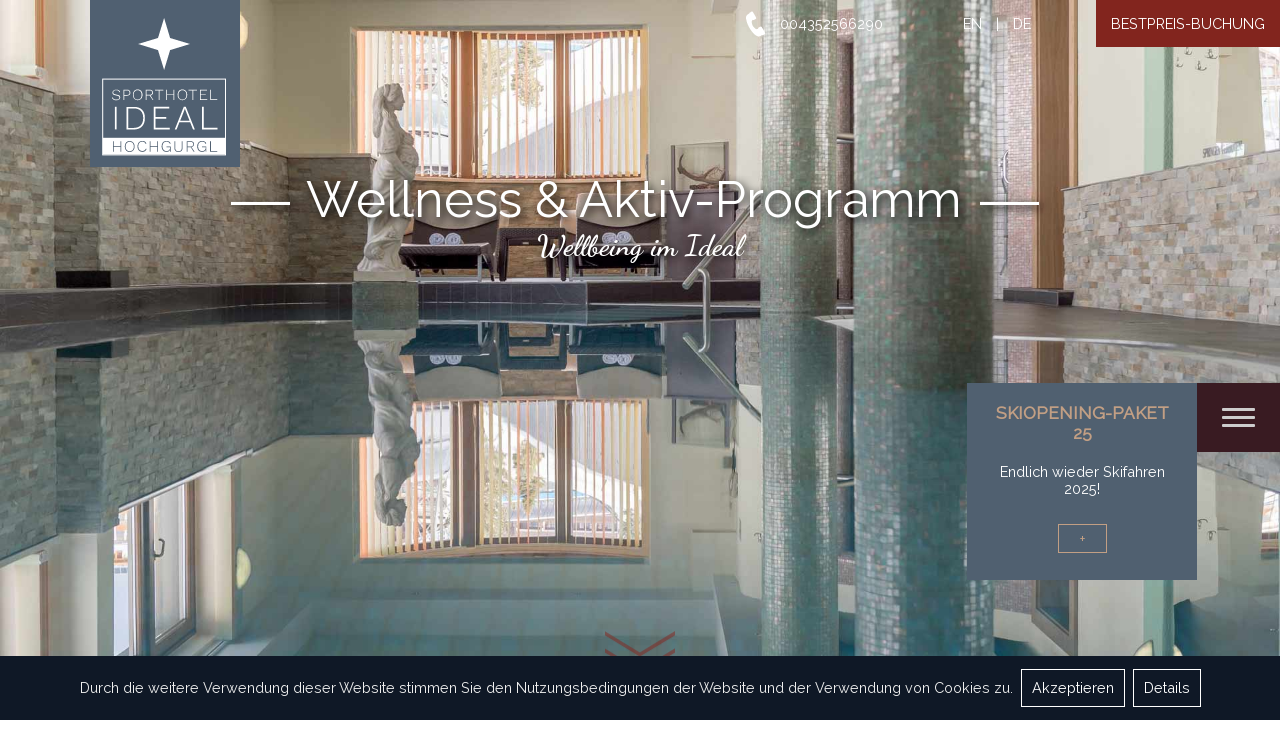

--- FILE ---
content_type: text/html; charset=UTF-8
request_url: https://www.sporthotelideal.at/de/wellness.php
body_size: 22378
content:
<!doctype html>
<html lang="de">
<head>
		<!-- Google tag (gtag.js) -->
<script async src="https://www.googletagmanager.com/gtag/js?id=UA-12619453-1"></script>
<script>
  window.dataLayer = window.dataLayer || [];
  function gtag(){dataLayer.push(arguments);}
  gtag('js', new Date());

  gtag('config', 'UA-12619453-1');
</script><!-- Mikrodaten-Markup hinzugefügt von Google Strukturierte Daten: Markup-Hilfe -->
<meta charset="utf-8">
<meta name="author" content="Armin Riml Webdesign Ötztal - RIMLarts www.riml-arts.com" />
<meta name="viewport" content="width=device-width, initial-scale=1, maximum-scale=1" />
<script src="https://www.sporthotelideal.at/js/jquery.js"></script>
<script src="https://www.sporthotelideal.at/js/jquery-ui-1.12.1.custom.min.js"></script>

<title>Wellness im Skihotel IDEAL in Hochgurgl - Ötztal - Tirol - Hotel mit Schwimmbad Hochgurgl</title>
<meta name="description" content="In unserem ca. 400 Quadratmeter großen Wellnessbereich können Sie neue Energie tanken und sich bei Massageanwendungen von unserem Team verwöhnen lassen. Für Entspannung pur sorgen ein Sole-Dampfbad, Sauna, Eisbrunnen,Biosauna mit Farblicht-Therapie, Solarium und eine Infrarotkabine. Sich von Was" />
<meta name="keywords" content="Schwimmbad, Swimmingpool, Hotel mit Schwimmbad, Hochgurgl, Römerbad, Innenpool Hotel, Hotel Schwimmbad, Hotels mit Schwimmbad, Österreich, Wellnessurlaub, Sauna, Finnische Sauna, Hotel mit Sauna, Hotel, Skihotel, Wellnesshotel, Wellness, Hochgurgl," />


<link rel="icon" type="image/x-icon" href="https://www.sporthotelideal.at/bilder/favicon/favicon.ico" />
<link rel="apple-touch-icon" href="https://www.sporthotelideal.at/bilder/favicon/apple-icon.png" sizes="180x180" />
<link rel="mask-icon" href="https://www.sporthotelideal.at/bilder/favicon/safari-pinned-tab-icon.svg" color="#ffffff" />
<meta name="apple-mobile-web-app-title" content="Sporthotel Ideal" />
<meta name="application-name" content="Sporthotel Ideal" />
<meta name="msapplication-TileColor" content="#ffffff" />
<meta name="theme-color" content="#ffffff" />

<link rel="apple-touch-icon-precomposed" sizes="57x57" href="https://www.sporthotelideal.at/bilder/favicon/apple-touch-icon-57x57.png" />
<link rel="apple-touch-icon-precomposed" sizes="114x114" href="https://www.sporthotelideal.at/bilder/favicon/apple-touch-icon-114x114.png" />
<link rel="apple-touch-icon-precomposed" sizes="72x72" href="https://www.sporthotelideal.at/bilder/favicon/apple-touch-icon-72x72.png" />
<link rel="apple-touch-icon-precomposed" sizes="144x144" href="https://www.sporthotelideal.at/bilder/favicon/apple-touch-icon-144x144.png" />
<link rel="apple-touch-icon-precomposed" sizes="60x60" href="https://www.sporthotelideal.at/bilder/favicon/apple-touch-icon-60x60.png" />
<link rel="apple-touch-icon-precomposed" sizes="120x120" href="https://www.sporthotelideal.at/bilder/favicon/apple-touch-icon-120x120.png" />
<link rel="apple-touch-icon-precomposed" sizes="76x76" href="https://www.sporthotelideal.at/bilder/favicon/apple-touch-icon-76x76.png" />
<link rel="apple-touch-icon-precomposed" sizes="152x152" href="https://www.sporthotelideal.at/bilder/favicon/apple-touch-icon-152x152.png" />
<link rel="icon" type="image/png" href="https://www.sporthotelideal.at/bilder/favicon/favicon-196x196.png" sizes="196x196" />
<link rel="icon" type="image/png" href="https://www.sporthotelideal.at/bilder/favicon/favicon-128.png" sizes="128x128" />
<link rel="icon" type="image/png" href="https://www.sporthotelideal.at/bilder/favicon/favicon-96x96.png" sizes="96x96" />
<link rel="icon" type="image/png" href="https://www.sporthotelideal.at/bilder/favicon/favicon-32x32.png" sizes="32x32" />
<link rel="icon" type="image/png" href="https://www.sporthotelideal.at/bilder/favicon/favicon-16x16.png" sizes="16x16" />

<meta name="application-name" content="Sporthotel Ideal in Hochgurgl"/>
<meta name="msapplication-TileColor" content="#FFFFFF" />
<meta name="msapplication-TileImage" content="https://www.sporthotelideal.at/bilder/favicon/mstile-144x144.png" />
<meta name="msapplication-square70x70logo" content="https://www.sporthotelideal.at/bilder/favicon/mstile-70x70.png" />
<meta name="msapplication-square150x150logo" content="https://www.sporthotelideal.at/bilder/favicon/mstile-150x150.png" />
<meta name="msapplication-wide310x150logo" content="https://www.sporthotelideal.at/bilder/favicon/mstile-310x150.png" />
<meta name="msapplication-square310x310logo" content="https://www.sporthotelideal.at/bilder/favicon/mstile-310x310.png" />

<meta property="og:type" content="website">
<meta property="og:title" content="Wellness im Skihotel IDEAL in Hochgurgl - Ötztal - Tirol - Hotel mit Schwimmbad Hochgurgl">
<meta property="og:description" content="In unserem ca. 400 Quadratmeter großen Wellnessbereich können Sie neue Energie tanken und sich bei Massageanwendungen von unserem Team verwöhnen lassen. Für Entspannung pur sorgen ein Sole-Dampfbad, Sauna, Eisbrunnen,Biosauna mit Farblicht-Therapie, Solarium und eine Infrarotkabine. Sich von Was">
<meta property="og:ttl" content="345600">
<meta property="og:url" content='https://www.sporthotelideal.at/de/wellness.php'>
<meta property="og:site_name" content="Sporthotel Ideal">
<meta property="og:locale" content="de_DE">
<meta property="og:image" content="https://www.sporthotelideal.at/bilder/useruploads/mediums/schwimmbad-1.jpg">
<meta property="fb:app_id" content="267846958425">
<meta property="twitter:site" content="@sporthotelideal">


<link rel="stylesheet" type="text/css" media="all" href="https://www.sporthotelideal.at/css/main.css?v=1.1" />
<link rel="stylesheet" type="text/css" href="https://www.sporthotelideal.at/plugins/fancybox-3.0/dist/jquery.fancybox.css" />
<link rel="stylesheet" type="text/css" media="all" href="https://www.sporthotelideal.at/css/animate.css"  />
<link rel="stylesheet" href="https://kit-pro.fontawesome.com/releases/v5.13.0/css/pro.min.css">
<link rel="stylesheet" type="text/css" media="all" href="https://www.sporthotelideal.at/plugins/daterangepicker/daterangepicker.css" />


	<link rel="stylesheet" type="text/css" href="https://www.sporthotelideal.at/plugins/slick/slick-theme.css"/>
	<script src="https://www.sporthotelideal.at/plugins/slick/slick.min.js"></script>
	<script>
		$(document).ready(function() {
						$(".slickWrapper").slick({
							slidesToShow: 1,
							slidesToScroll: 1,
							dots: true,
							arrows: false
						});

		})
	</script>
</head>
<body>
	 


	<div id="menuoverlay">
	<div class="btn-close">
		<span></span>
		<span></span>
	</div>
	
	<div id="leftMenu">
		<a href="javascript:;" id="hauptPunkt-1" title="Zimmer & Preise" class="hauptPunkt ">
			<span class="hauptPunkt_US">Zimmer &amp; Preise</span>			
			<span class="hauptPunkt_strich"></span>
			<span class="hauptPunkt_text">
				Alles über Hotelzimmer, Angebote und unsere Inklusivleistungen
			</span>
		</a>
		<a href="javascript:;" id="hauptPunkt-2" title="Das Hotel IDEAL" class="hauptPunkt ">
			<span class="hauptPunkt_US">Das Sporthotel Ideal</span>			
			<span class="hauptPunkt_strich"></span>
			<span class="hauptPunkt_text">
				Mehr über die Lage, das Hotel und Multimedia-Informationen
			</span>
		</a>
		<a href="javascript:;" id="hauptPunkt-3" title="Wellness im Hotel in Obergurgl" class="hauptPunkt  hauptPunkt-aktiv">
			<span class="hauptPunkt_US">Wellness &amp; Aktivprogramm</span>			
			<span class="hauptPunkt_strich"></span>
			<span class="hauptPunkt_text">
				Wellnessanwendungen, Schwimmbad und Saunen im Hotel Ideal
			</span>
		</a>
		<a href="javascript:;" id="hauptPunkt-4" title="Hotel direkt im Skigebiet Obergurgl-Hochgurgl" class="hauptPunkt ">
			<span class="hauptPunkt_US">Skigebiet Obergurgl-Hochgurgl</span>			
			<span class="hauptPunkt_strich"></span>
			<span class="hauptPunkt_text">
				Erfahren Sie Details zum Skigebiet in Obergurgl-Hochgurgl
			</span>
		</a>
		<a href="javascript:;" id="hauptPunkt-5" title="Service - Sporthotel Ideal Obergurgl" class="hauptPunkt ">
			<span class="hauptPunkt_US">Service</span>			
			<span class="hauptPunkt_strich"></span>
			<span class="hauptPunkt_text">
				Alles über Skischule, Skiverleih und Anreise erfahren Sie hier
			</span>
		</a>
	</div>
	<div id="mainMenu">
		<div id="mainMenu_header">
			<svg xmlns="http://www.w3.org/2000/svg" xmlns:xlink="http://www.w3.org/1999/xlink" x="0px" y="0px"
	 viewBox="0 0 150 177" style="enable-background:new 0 0 150 177;" width="150" height="177" xml:space="preserve">
<style type="text/css">
	.st0{fill:#506071;stroke:#506071;stroke-miterlimit:10;}
	.st1{fill:#FFFFFF;stroke:#FFFFFF;stroke-width:3;stroke-miterlimit:10;}
	.st2{fill:#506071;stroke:#FFFFFF;stroke-miterlimit:10;}
	.st3{fill:#FFFFFF;}
	.st4{fill:none;}
	.st5{fill:#506071;}
</style>
<rect x="-0.5" y="-0.1" class="st0" width="150" height="177.1"/>
<polygon class="st1 logofill_rec" points="74.1,33.2 78.9,49.2 94.9,54 78.9,58.9 74.1,74.8 69.2,58.9 53.3,54 69.2,49.2 "/>
<rect x="12.7" y="89.1" class="st2" width="122.8" height="75.8"/>
<rect x="13" y="147.8" class="st3 logofill_rec" width="122.3" height="16.7"/>
<g>
	<rect x="21.3" y="98.6" class="st4" width="105.8" height="65.1"/>
	<path class="st3" d="M30.1,101.8l-0.7,0.5c-0.3-0.7-0.7-1.3-1.2-1.6c-0.5-0.3-1.2-0.5-2-0.5c-0.6,0-1.1,0.1-1.6,0.3s-0.8,0.4-1,0.8
		c-0.2,0.3-0.4,0.7-0.4,1.1c0,0.4,0.1,0.7,0.3,1s0.5,0.5,1,0.7c0.5,0.2,1.1,0.3,2,0.5c1.3,0.2,2.3,0.6,2.9,1c0.6,0.4,0.8,1,0.8,1.8
		c0,0.6-0.2,1-0.5,1.5c-0.3,0.4-0.8,0.8-1.4,1c-0.6,0.2-1.3,0.4-2,0.4c-1.1,0-2-0.2-2.8-0.7c-0.7-0.4-1.3-1-1.5-1.8l0.7-0.5
		c0.2,0.7,0.6,1.3,1.3,1.7c0.6,0.4,1.4,0.6,2.3,0.6c0.9,0,1.6-0.2,2.2-0.5c0.6-0.4,0.9-0.9,0.9-1.5c0-0.6-0.2-1-0.7-1.3
		c-0.5-0.3-1.3-0.6-2.4-0.8c-1-0.2-1.7-0.4-2.3-0.6c-0.6-0.2-1-0.5-1.2-0.9c-0.2-0.4-0.4-0.8-0.4-1.3c0-0.5,0.2-1,0.5-1.5
		c0.3-0.4,0.7-0.8,1.3-1.1c0.6-0.3,1.2-0.4,2-0.4C28.1,99.5,29.4,100.3,30.1,101.8z"/>
	<path class="st3" d="M39.5,100.5c0.6,0.5,0.9,1.3,0.9,2.2c0,0.9-0.3,1.7-0.9,2.2c-0.6,0.5-1.5,0.8-2.6,0.8h-2.6v4.3h-0.8V99.7h3.4
		C38,99.7,38.9,99.9,39.5,100.5z M38.9,104.4c0.5-0.4,0.7-1,0.7-1.7c0-0.7-0.2-1.3-0.7-1.7c-0.5-0.4-1.2-0.6-2.1-0.6h-2.6v4.6h2.6
		C37.7,105,38.4,104.8,38.9,104.4z"/>
	<path class="st3" d="M50.2,100.1c0.7,0.4,1.3,1.1,1.7,1.9s0.6,1.7,0.6,2.8c0,1.1-0.2,2-0.6,2.8c-0.4,0.8-0.9,1.4-1.7,1.9
		c-0.7,0.4-1.6,0.7-2.5,0.7s-1.8-0.2-2.5-0.7c-0.7-0.4-1.3-1.1-1.7-1.9c-0.4-0.8-0.6-1.7-0.6-2.8c0-1.1,0.2-2,0.6-2.8
		s0.9-1.4,1.7-1.9c0.7-0.4,1.6-0.7,2.5-0.7C48.6,99.5,49.5,99.7,50.2,100.1z M45.5,100.8c-0.6,0.4-1,0.9-1.4,1.6
		c-0.3,0.7-0.5,1.5-0.5,2.5s0.2,1.8,0.5,2.5c0.3,0.7,0.8,1.2,1.4,1.6c0.6,0.4,1.3,0.6,2.1,0.6c0.8,0,1.5-0.2,2.1-0.6
		c0.6-0.4,1.1-0.9,1.4-1.6c0.3-0.7,0.5-1.5,0.5-2.5s-0.2-1.8-0.5-2.5c-0.3-0.7-0.8-1.2-1.4-1.6c-0.6-0.4-1.3-0.6-2.1-0.6
		C46.8,100.2,46.1,100.4,45.5,100.8z"/>
	<path class="st3" d="M62.7,110l-3-4.5h0h-3.1v4.5h-0.8V99.7h3.8c1,0,1.9,0.3,2.5,0.8c0.6,0.5,0.9,1.2,0.9,2.1
		c0,0.8-0.2,1.4-0.7,1.9c-0.4,0.5-1,0.8-1.8,1l3,4.6L62.7,110L62.7,110z M56.6,104.8h3c0.8,0,1.5-0.2,1.9-0.6
		c0.4-0.4,0.7-0.9,0.7-1.6c0-0.7-0.2-1.3-0.7-1.6c-0.4-0.4-1.1-0.6-1.9-0.6h-3V104.8z"/>
	<path class="st3" d="M73.4,100.4h-3.8v9.6h-0.8v-9.6h-3.8v-0.7h8.3L73.4,100.4L73.4,100.4z"/>
	<path class="st3" d="M84.2,99.7V110h-0.8v-4.9H77v4.9h-0.8V99.7H77v4.7h6.4v-4.7L84.2,99.7L84.2,99.7z"/>
	<path class="st3" d="M94.9,100.1c0.7,0.4,1.3,1.1,1.7,1.9s0.6,1.7,0.6,2.8c0,1.1-0.2,2-0.6,2.8c-0.4,0.8-0.9,1.4-1.7,1.9
		c-0.7,0.4-1.6,0.7-2.5,0.7c-1,0-1.8-0.2-2.5-0.7c-0.7-0.4-1.3-1.1-1.7-1.9c-0.4-0.8-0.6-1.7-0.6-2.8c0-1.1,0.2-2,0.6-2.8
		c0.4-0.8,0.9-1.4,1.7-1.9c0.7-0.4,1.6-0.7,2.5-0.7C93.3,99.5,94.2,99.7,94.9,100.1z M90.3,100.8c-0.6,0.4-1,0.9-1.4,1.6
		c-0.3,0.7-0.5,1.5-0.5,2.5s0.2,1.8,0.5,2.5c0.3,0.7,0.8,1.2,1.4,1.6c0.6,0.4,1.3,0.6,2.1,0.6c0.8,0,1.5-0.2,2.1-0.6
		c0.6-0.4,1.1-0.9,1.4-1.6c0.3-0.7,0.5-1.5,0.5-2.5s-0.2-1.8-0.5-2.5c-0.3-0.7-0.8-1.2-1.4-1.6c-0.6-0.4-1.3-0.6-2.1-0.6
		C91.5,100.2,90.8,100.4,90.3,100.8z"/>
	<path class="st3" d="M107,100.4h-3.8v9.6h-0.8v-9.6h-3.8v-0.7h8.3L107,100.4L107,100.4z"/>
	<path class="st3" d="M117.2,109.3v0.7h-7.3V99.7h7.1v0.7h-6.3v4h5v0.7h-5v4.2H117.2z"/>
	<path class="st3" d="M127.3,109.3v0.7h-7V99.7h0.8v9.6L127.3,109.3L127.3,109.3z"/>
	<path class="st3" d="M26.6,139.4h-1.7v-22.6h1.7V139.4z"/>
	<path class="st3" d="M52,119.7c2,1.9,2.9,4.7,2.9,8.3c0,3.7-1,6.5-2.9,8.5c-2,2-4.7,3-8.3,3h-7.1v-22.6h7.1
		C47.3,116.8,50.1,117.8,52,119.7z M50.8,135.3c1.6-1.7,2.4-4.2,2.4-7.3c0-3.1-0.8-5.4-2.4-7.1c-1.6-1.7-3.9-2.5-6.9-2.5h-5.6v19.5
		h5.6C46.9,137.8,49.2,137,50.8,135.3z"/>
	<path class="st3" d="M79.7,137.8v1.6h-16v-22.6h15.5v1.6H65.4v8.7h10.9v1.6H65.4v9.1H79.7z"/>
	<path class="st3" d="M100.2,132.3H89.4l-2.8,7.1h-1.8l9-22.6h2l9,22.6H103L100.2,132.3z M99.6,130.8l-3.9-9.9l-0.8-2.4h0l-0.8,2.3
		l-3.9,9.9L99.6,130.8L99.6,130.8z"/>
	<path class="st3" d="M127.4,137.8v1.6h-15.3v-22.6h1.7v21H127.4z"/>
	<path class="st5 logofillchange" d="M31.2,151.2v10.6h-0.8v-5h-6.6v5H23v-10.6h0.8v4.8h6.6v-4.8H31.2z"/>
	<path class="st5 logofillchange" d="M42.3,151.7c0.7,0.4,1.3,1.1,1.7,1.9c0.4,0.8,0.6,1.8,0.6,2.9c0,1.1-0.2,2.1-0.6,2.9c-0.4,0.8-1,1.5-1.7,1.9
		c-0.7,0.4-1.6,0.7-2.6,0.7c-1,0-1.9-0.2-2.6-0.7c-0.7-0.4-1.3-1.1-1.7-1.9s-0.6-1.8-0.6-2.9c0-1.1,0.2-2.1,0.6-2.9
		c0.4-0.8,1-1.5,1.7-1.9c0.7-0.4,1.6-0.7,2.6-0.7C40.7,151,41.5,151.3,42.3,151.7z M37.5,152.4c-0.6,0.4-1.1,0.9-1.4,1.6
		c-0.3,0.7-0.5,1.6-0.5,2.5c0,1,0.2,1.8,0.5,2.5c0.3,0.7,0.8,1.3,1.4,1.6c0.6,0.4,1.3,0.6,2.2,0.6c0.8,0,1.5-0.2,2.2-0.6
		c0.6-0.4,1.1-0.9,1.4-1.6s0.5-1.6,0.5-2.5c0-1-0.2-1.8-0.5-2.5s-0.8-1.3-1.4-1.6c-0.6-0.4-1.3-0.6-2.2-0.6S38.1,152,37.5,152.4z"/>
	<path class="st5 logofillchange" d="M55,161.2c-0.7,0.5-1.6,0.7-2.7,0.7c-1,0-1.8-0.2-2.5-0.7c-0.7-0.4-1.3-1.1-1.7-1.9c-0.4-0.8-0.6-1.8-0.6-2.9
		s0.2-2.1,0.6-2.9c0.4-0.8,1-1.5,1.7-1.9c0.7-0.4,1.6-0.7,2.5-0.7c2.1,0,3.5,0.9,4.1,2.6l-0.8,0.4c-0.2-0.8-0.6-1.3-1.2-1.7
		c-0.5-0.4-1.2-0.6-2.1-0.6c-0.8,0-1.5,0.2-2.1,0.6c-0.6,0.4-1.1,0.9-1.4,1.6c-0.3,0.7-0.5,1.6-0.5,2.5c0,1,0.2,1.8,0.5,2.5
		c0.3,0.7,0.8,1.3,1.4,1.6s1.3,0.6,2.1,0.6c0.9,0,1.6-0.2,2.2-0.6c0.6-0.4,1-1,1.3-1.8l0.8,0.3C56.3,160,55.7,160.7,55,161.2z"/>
	<path class="st5 logofillchange" d="M68,151.2v10.6h-0.8v-5h-6.6v5h-0.8v-10.6h0.8v4.8h6.6v-4.8H68z"/>
	<path class="st5 logofillchange" d="M80.7,156.6v5.2h-0.6l0-1.9c-0.3,0.6-0.7,1.1-1.4,1.5c-0.6,0.3-1.4,0.5-2.3,0.5c-1,0-1.8-0.2-2.5-0.7
		c-0.7-0.4-1.3-1.1-1.7-1.9c-0.4-0.8-0.6-1.8-0.6-2.9s0.2-2.1,0.6-2.9c0.4-0.8,1-1.5,1.7-1.9c0.7-0.4,1.6-0.7,2.5-0.7
		c1.1,0,2,0.2,2.7,0.6c0.7,0.4,1.2,1.1,1.5,2l-0.7,0.4c-0.2-0.7-0.7-1.3-1.2-1.7c-0.6-0.4-1.3-0.6-2.2-0.6c-0.8,0-1.5,0.2-2.1,0.6
		c-0.6,0.4-1.1,0.9-1.4,1.6c-0.3,0.7-0.5,1.6-0.5,2.5c0,1.5,0.4,2.6,1.1,3.5c0.7,0.8,1.7,1.3,2.9,1.3c0.8,0,1.4-0.2,2-0.5
		s0.9-0.7,1.2-1.2c0.3-0.5,0.4-1,0.4-1.6v-0.6h-3.6v-0.8L80.7,156.6L80.7,156.6z"/>
	<path class="st5 logofillchange" d="M92.6,158c0,1.3-0.4,2.3-1.1,3c-0.7,0.7-1.7,1-3,1c-1.3,0-2.3-0.3-3-1c-0.7-0.7-1.1-1.7-1.1-3v-6.8h0.8v6.6
		c0,1.1,0.3,2,0.8,2.6c0.6,0.6,1.4,0.9,2.5,0.9c1.1,0,1.9-0.3,2.4-0.9c0.6-0.6,0.8-1.4,0.8-2.6v-6.6h0.8L92.6,158L92.6,158z"/>
	<path class="st5 logofillchange" d="M103.7,161.8l-3-4.6h0h-3.1v4.6h-0.8v-10.6h3.9c1.1,0,1.9,0.3,2.5,0.8c0.6,0.5,0.9,1.3,0.9,2.2
		c0,0.8-0.2,1.4-0.7,1.9c-0.5,0.5-1.1,0.8-1.9,1l3.1,4.7L103.7,161.8L103.7,161.8z M97.5,156.5h3.1c0.9,0,1.5-0.2,2-0.6
		c0.5-0.4,0.7-0.9,0.7-1.7c0-0.7-0.2-1.3-0.7-1.7c-0.5-0.4-1.1-0.6-2-0.6h-3.1V156.5z"/>
	<path class="st5 logofillchange" d="M116.3,156.6v5.2h-0.6l0-1.9c-0.3,0.6-0.7,1.1-1.4,1.5c-0.6,0.3-1.4,0.5-2.3,0.5c-1,0-1.8-0.2-2.5-0.7
		c-0.7-0.4-1.3-1.1-1.7-1.9c-0.4-0.8-0.6-1.8-0.6-2.9s0.2-2.1,0.6-2.9c0.4-0.8,1-1.5,1.7-1.9c0.7-0.4,1.6-0.7,2.5-0.7
		c1.1,0,2,0.2,2.7,0.6c0.7,0.4,1.2,1.1,1.5,2l-0.7,0.4c-0.2-0.7-0.7-1.3-1.2-1.7c-0.6-0.4-1.3-0.6-2.2-0.6c-0.8,0-1.5,0.2-2.1,0.6
		c-0.6,0.4-1.1,0.9-1.4,1.6c-0.3,0.7-0.5,1.6-0.5,2.5c0,1.5,0.4,2.6,1.1,3.5c0.7,0.8,1.7,1.3,2.9,1.3c0.8,0,1.4-0.2,2-0.5
		c0.5-0.3,0.9-0.7,1.2-1.2c0.3-0.5,0.4-1,0.4-1.6v-0.6H112v-0.8L116.3,156.6L116.3,156.6z"/>
	<path class="st5 logofillchange" d="M127.3,161.1v0.7h-7.2v-10.6h0.8v9.9H127.3z"/>
</g>
</svg>
			<div id="menusearch"></div>
		</div>
		<div id="mainMenu_inhalt">
			
			<div id="menutab-1" class="menutab" style="display: none;">
				<ul class="ul2">
					<li class="li2"><a title="Günstige Zimmer in Obergurgl-Hochgurgl - Sporthotel Ideal Hochgurgl" class="" href="../../de/hotelzimmer-obergurgl-hochgurgl.php">Hotelzimmer</a>
					  <ul class="ul3 cl-effect-1">
						<li class="li3"><a href="../../de/hotelzimmer-hochgurgl.php" class="" title="38 gemütliche und modern ausgestattete Hotelzimmer warten erkundet zu werden">Alle Zimmer</a></li>
						<li class="li3"><a href="../../de/preise-sporthotel-ideal-hochgurgl.php" class="" title="Alle Preise des Hotel Ideal an der Piste im Überblick">Preisübersicht</a></li>
						<li class="li3"><a href="../../de/buchungsanfrage.php" class="" title="Hier kalkulieren Sie Ihren Urlaub und geben Ihnen vollen Überblick über die Kosten">Urlaubs-Preisberechner</a></li>
						<li class="li3"><a href="../../de/online-buchen-sporthotel-ideal.php" class="" title="Online buchen zum Bestpreis im Sporthotel Ideal *** superior">Online-Buchung</a></li>
						<li class="li3"><a href="../../de/buchungsanfrage.php" class="" title="Buchungsanfrage im Hotel Ideal stellen">Zimmer anfragen</a></li>
					  </ul>
					</li>
					<li class="li2"><a title="Attraktive Ski-Pauschalangebote und Packages - Obergurgl-Hochgurgl" class="" href="../../de/ski-pauschalangebote-skiurlaub.php">Angebote &amp; Pauschalen</a>
					  <ul class="ul3 cl-effect-1">
						<li class="li3"><a href="../../de/skiopening-hochgurgl-obergurgl.php?skd-language-code=DE&skd-checkin=2025-11-19&skd-checkout=2025-11-23&skd-currency-code=EUR#!/skd-ds/skd-package-view/4_Skiopeni" class="" title="Skiopening Obergurgl und Skiopening Hochgurgl - Ötztal, Tirol">Skiopening</a></li>
                          
						<li class="li3"><a href="../../de/fis-skiweltcup-gurgl.php?skd-language-code=DE&skd-checkin=2025-11-19&skd-checkout=2025-11-23&skd-currency-code=EUR#!/skd-ds/skd-package-view/FIS_SKIWEL" class="" title="FIS Weltcup Slalom Herren Skiopening Package ">FIS Weltcup Slalom Skiopening Package</a></li>

						<li class="li3"><a href="../../de/schneerausch-skipauschale.php?skd-language-code=DE&skd-currency-code=EUR#!/skd-ds/skd-package-view/SCHNEERAUS" class="" title="Wir bringen Sie in die höchsten Wogen des Schneerauschs!">Schneerausch-Package</a></li>
						<li class="li3"><a href="../../de/electric-mountain-festival-soelden.php" class="" title="Electric Mountain Festival">Electric Mountain Festival | Sölden</a></li>
						<li class="li3"><a href="../../de/powder-snow-pulverschnee-woche.php?skd-language-code=DE&skd-checkin=2024-01-13&skd-checkout=2024-01-20&skd-currency-code=EUR#!/skd-ds/skd-package-view/POWDERSNOW" class="" title="Unsere attraktive Pulverschneewoche in Hochgurgl">Powder-Snow-Package</a></li>
						<li class="li3"><a href="../../de/skifinish-april-obergurgl-hochgurgl-fritz-dopfer.php?skd-language-code=DE&skd-currency-code=EUR#!/skd-ds/skd-package-view/SKIFINISHP" class="" title="Bestes Skifinish in den Tiroler Alpen - Nur in Obergurgl-Hochgurgl - Erfahren Sie mehr!">Skifinish</a></li>
					</ul>
					</li>
					<li class="li2"><a title="Berechnen Sie Ihren Traumurlaub" class="" href="../../de/buchungsanfrage.php">Urlaubsberechner</a>
                      <ul class="ul3 cl-effect-1">
						<li class="li3"><a href="../../de/buchungsanfrage.php" class="" title="Unverbindliche Zimmeranfrage starten">Unverbindliche Zimmeranfrage</a></li> 
                    </ul>
                    </li>
					<li class="li2"><a title="Lastminute-Angebote &amp; Restplatzbörse" class="" href="../../de/lastminute-angebote.php">Last-Minute-Angebote</a>
					  <ul class="ul3 cl-effect-1">
						<li class="li3"><a href="../../de/lastminute-angebote.php" class="" title="Restplätze & Restplatzbörse">Restplätze im IDEAL</a></li>
					  </ul>
					</li>
					<li class="li2"><a title="Diese Leistungen und Services sind im Zimmerpreis inklusive" class="" href="../../de/inklusivleistungen-sporthotel-ideal-obergurgl.php">Inklusivleistungen</a>
                      <ul class="ul3 cl-effect-1">
						<li class="li3"><a href="../../de/inklusivleistungen-sporthotel-ideal-obergurgl.php" class="" title="Inkludierte Leistungen im IDEAL">Inkludierte Leistungen</a></li> 
                    </ul>
                    </li>
				</ul>			
			</div>
			<div id="menutab-2" class="menutab" style="display: none;">
				<ul class="ul2">
					<li class="li2"><a title="Das Sporthotel Ideal in Hochgurgl - direkt an der Skipiste" class="" href="../../de/hotel-ideal-hochgurgl.php">Das IDEAL</a>
					  <ul class="ul3 cl-effect-1">
						<li class="li3"><a href="../../de/hotel-direkt-an-der-skipiste.php" class="" title="Hotel direkt an der Skipiste - Obergurgl-Hochgurgl">Lage direkt an der Skipiste</a></li>
						<li class="li3"><a href="../../de/lodge-in-obergurgl-hochgurgl-oetztal.php" class="" title="Sporthotel IDEAL - Die Lodge in den Bergen">Ihre Lodge in den Bergen</a></li>
						<li class="li3"><a href="../../de/geschichte-chronik-familie-riml.php" class="" title="Die Gastgeberfamilie RIML in Obergurgl-Hochgurgl">Gastgeber</a></li>
						<li class="li3"><a href="../../de/philosophie-familie-riml.php" class="" title="Mehr über die Philosophie, Vision und Mission erfahren">Philosophie</a></li>
					  </ul>
					</li>
					<li class="li2"><a title="Kulinarik im Sporthotel IDEAL - direkt an der Skipiste" class="" href="../../de/kulinarik-an-der-piste-obergurgl.php">Kulinarik</a>
					  <ul class="ul3 cl-effect-1">
						<li class="li3"><a href="../../de/inklusivleistungen-sporthotel-ideal-obergurgl.php" class="" title="Alle Inklusivleistungen auf einen Blick">Inklusivleistungen</a></li>
						<li class="li3"><a href="../../de/restaurant-hochgurgl.php" class="" title="Unser à la Carte Restaurant bietet Ihnen besondere Speisen und Köstlichkeiten - mitten im Skigebiet">Restaurant "IDEAL"</a></li>
						<li class="li3"><a href="../../de/lodge-hausbar-ideal-hochgurgl.php" class="" title="Tauchen Sie ein in den Genußrausch - Wir verwöhnen Sie mit zahlreichen Schmankerln">Lodgebar "IDEAL"</a></li>
						<li class="li3"><a href="../../de/vinothek-obergurgl-hochgurgl.php" class="" title="Unser Weinsortiment legt das Hauptaugenmerk auf österreichische Weine">Vinothek</a></li>
						<li class="li3"><a href="../../de/sonnenterrasse.php" class="" title="Gemütliche Sonnenterrasse in Obergurgl-Hochgurgl">Sonnenterrasse</a></li>
						<li class="li3"><a href="../../de/zigarren-lounge-obergurgl-hochgurgl.php" class="" title="Zigarrenlounge und Raucherlounge - Obergurgl-Hochgurgl">Zigarrenlounge</a></li>
					  </ul>
					</li>
					<li class="li2"><a title="Gurgl CARAT Veranstaltungszentrum" class="" href="../../de/gurgl-carat-kongress-veranstaltungen.php">Gurgl CARAT</a>
					  <ul class="ul3 cl-effect-1">
						<li class="li3"><a href="../../de/gurgl-carat-kongress-veranstaltungen.php" class="" title="Gurgl CARAT Partner Hotel">Gurgl CARAT Veranstaltungszentrum</a></li>
					  </ul>
					</li>
					<li class="li2"><a title="Hier finden Sie Downloadmöglichkeiten, Prospektbestellungen, Hotel-Bilder sowie unseren Hotelfilm" class="" href="../../de/multimedia-hotel-obergurgl.php">Multimedia</a>
					  <ul class="ul3 cl-effect-1">
						<li class="li3"><a href="../../de/hotelfilm-sporthotel-ideal-oetztal.php" class="" title="Der Hotelfilm unterstreicht in 3 Minuten die Lage, unsere Leistungen sowie die Architektur unserer Hauses auf 2.150m in Hochgurgl.">Film über das IDEAL</a></li>
						<li class="li3"><a href="../../de/bildergalerie-hotel-hochgurgl.php" class="" title="Bilder & Impressionen aus dem Sporthotel Ideal in Hochgurgl">Impressionen und Bilder</a></li>
						<li class="li3"><a href="../../de/download-hotel-obergurgl-hochgurgl.php" class="" title="Prospekte & Brochüren zum Herunterladen">Prospekte &amp; Brochüren</a></li>
						<li class="li3"><a href="../../de/prospektanforderung-hotels-hochgurgl-obergurgl.php" class="" title="Bestellen Sie bei uns Ihr Prospekt für zuhause">Prospektbestellung</a></li>
						<li class="li3"><a href="../../de/urlaubstag-im-hotel-in-obergurgl.php" class="" title="So sieht ein Urlaubstag im Hotel Ideal aus - Überzeugen Sie sich!">Ein Urlaubstag im Ideal</a></li>
					  </ul>
					</li>
				</ul>			
			</div>
			<div id="menutab-3" class="menutab" >
				<ul class="ul2">
					<li class="li2"><a title="Wellness in Obergurgl-Hochgurgl" class=" submenuaktiv" href="../../de/wellness.php">Wellness</a>
					  <ul class="ul3 cl-effect-1">
						<li class="li3"><a href="../../de/wellnessbereich-hotel-ideal.php" class="" title="Schwimmbad und Wellnessbereich">Wellnessbereich / Schwimmbad</a></li>
						<li class="li3"><a href="../../de/massagen-beauty-behandlungen.php" class="" title="Unsere Massageangebote">Massageangebote</a></li>
					  </ul>
					</li>
					<li class="li2"><a title="Wellness in Obergurgl-Hochgurgl" href="../../de/../../de/freizeit-sportmoeglichkeiten-obergurgl-hochgurgl.php">Aktivprogramm</a>
					  <ul class="ul3 cl-effect-1">
						<li class="li3"><a href="../../de/freizeit-sportmoeglichkeiten-obergurgl-hochgurgl.php" class="" title="Aktivprogramm im IDEAL / Obergurgl-Hochgurgl">Aktivprogramm / Freizeitmöglichkeiten</a></li>
						<li class="li3"><a href="../../de/top-mountain-motor-cycle-museum.php" class="" title="Motor-Cycle Museum Hochgurgl">Motor-Cycle Museum Hochgurgl</a></li>
					  </ul>
					</li>
				</ul>			
			</div>
			<div id="menutab-4" class="menutab" style="display: none;">
				<ul class="ul2">
					<li class="li2"><a title="Skigebiet / Skiregion Obergurgl-Hochgurgl über 2000m" class="" href="../../de/skigebiet-obergurgl-hochgurgl.php">Skigebiet Obergurgl-Hochgurgl</a>
					  <ul class="ul3 cl-effect-1">
						<li class="li3"><a href="../../de/events-obergurgl-hochgurgl.php" class="" title="Wichtige Termine / Veranstaltungen in Obergurgl-Hochgurgl">Termine / Events / Veranstaltungen</a></li>
						<li class="li3"><a href="../../de/webcam-obergurgl-hochgurgl.php" class="" title="Webcams Obergurgl-Hochgurgl">Webcams</a></li>
						<li class="li3"><a href="../../de/schneebericht-obergurgl-hochgurgl.php" class="" title="Schneebericht aus Obergurgl-Hochgurgl">Schneebericht</a></li>
						<li class="li3"><a href="https://www.gurgl.com/de/live-infos/wetter" data-fancybox class="" title="Wetter in Obergurgl-Hochgurgl">Wetter</a></li>
						<li class="li3"><a href="../../de/offene-lifte-obergurgl-hochgurgl.php" class="" title="Offene Lifte und geöffnete Liftanlagen in Obergurgl-Hochgurgl">Geöffnete Liftanlagen</a></li>
						<li class="li3"><a target="_blank" href="https://obergurgl.skiperformance.com/de/winter/store#/de/winter/buy?skugroup_id=1475" class="" title="Skipasspreise in Obergurgl-Hochgurgl">Skipasspreise</a></li>
						<li class="li3"><a href="../../de/nachtskilauf-hochgurgl.php" class="" title="Nachtskilauf in Obergurgl-Hochgurgl - Nachtskishow / Night ski show">Nachtskilauf</a></li>
					  </ul>
					</li>
					<li class="li2"><a title="Familien- und kinderfreundliches Skigebiet" class="" href="../../de/kinderfreundliches-skigebiet-in-oesterreich.php">Kinderfreundliches Skigebiet</a>
					  <ul class="ul3 cl-effect-1">
						<li class="li3"><a href="../../de/funslope-obergurgl-hochgurgl.php" class="" title="Funslope Hochgurgl">Funslope Hochgurgl</a></li>
						<li class="li3"><a href="../../de/snow-park-obergurgl.php" class="" title="Snowpark Obergurgl">Snowpark Obergurgl</a></li>
					  </ul>
					</li>
					<li class="li2"><a title="Kulinarik &amp; Spaß im Skigebiet Obergurgl-Hochgurgl" class="" href="../../de/spass-genuss-obergurgl-hochgurgl.php">Spaß &amp; Genuss im Skigebiet</a>
					  <ul class="ul3 cl-effect-1">
						<li class="li3"><a href="../../de/beste-skihuetten-obergurgl-hochgurgl.php" class="" title="Die besten Skihütten in Obergurgl-Hochgurgl">Die besten Skihütten</a></li>
						<li class="li3"><a href="../../de/sonnenterrasse.php" class="" title="Die schönste und ruhigste Sonnenterrasse in Hochgurgl">Ruhigste Sonnenterrasse</a></li>
						<li class="li3"><a href="../../de/apres-ski-huette-nederhuette.php" class="" title="Bester Après-Ski in Obergurgl-Hochgurgl nur in der Nederhütte">Hochkarätiger Aprés-Ski</a></li>
					  </ul>
					</li>
					<li class="li2"><a title="Skifahren in Obergurgl-Hochgurgl" class="" href="../../de/skifahren-in-obergurgl-hochgurgl.php">Skifahren in Obergurgl</a>
					  <ul class="ul3 cl-effect-1">
						<li class="li3"><a href="../../de/skifahren-im-november.php" class="" title="Skifahren im November - Tirol Obergurgl-Hochgurgl">Skifahren im November</a></li>
						<li class="li3"><a href="../../de/skifahren-im-maerz-tirol.php" class="" title="Skifahren im März in Tirol - Obergurgl-Hochgurgl">Skifahren im März</a></li>
						<li class="li3"><a href="../../de/april-skifahren-obergurgl.php" class="" title="Skifahren im April in Tirol">Skifahren im April</a></li>
						<li class="li3"><a href="../../de/schneesicher-skifahren-ostern.php" class="" title="Schneesicher skifahren an Ostern">Skifahren wenn Ostern spät ist</a></li>
						<li class="li3"><a href="../../de/skigebiet-ueber-2000m.php" class="" title="Schneesicherheit - schneesicheres Skigebiet über 2000m Seehöhe">Schneesicherheit - Skigebiet über 2000m</a></li>
					  </ul>
					</li>
				</ul>			
			</div>
			<div id="menutab-5" class="menutab" style="display: none;">
				<ul class="ul2">
					<li class="li2"><a title="Service ums Skifahren - Skiverleih und Skischule Hochgurgl" class="" href="../../de/service.php">Service rund um's Skifahren</a>
					  <ul class="ul3 cl-effect-1">
						<li class="li3"><a href="../../de/skiverleih-in-hochgurgl.php" class="" title="Skiverleih in Hochgurgl und Obergurgl - Sport RIML">Skiverleih</a></li>
						<li class="li3"><a href="../../de/skischule-hochgurgl-obergurgl.php" class="" title="Skischule & Kinderskischule Hochgurgl">Skischule / Kinderskischule</a></li>
					  </ul>
					</li>
					<li class="li2"><a title="Service rund um das Hotel Ideal in Hochgurgl" class="" href="../../de/service-hotel-ideal.php">Service rund um's Hotel</a>
					  <ul class="ul3 cl-effect-1">
						<li class="li3"><a href="../../de/ansprechpartner-hotel-ideal-hochgurgl.php" class="" title="Ansprechpartner für Ihre Fragen rund um Obergurgl-Hochgurgl & das Sporthotel Ideal">Ihr Ansprechpartner</a></li>
						<li class="li3"><a href="../../de/buchungsanfrage.php" class="" title="Buchungsanfrage Sporthotel Ideal *** superior stellen">Buchungsanfrage</a></li>
						<li class="li3"><a href="../../de/partner-hotels-oetztal.php" class="" title="Partnerbetriebe unseres Hauses im Ötztal">Partner des Hotels</a></li>
						<li class="li3"><a href="../../de/kinderfreundliches-skigebiet-hotel-tirol.php" class="" title="Kinderfreundliches Skigebiet und Hotel im Ötztal in Obergurgl-Hochgurgl">Wir sind kinderfreundlich</a></li>
					  </ul>
					</li>
					<li class="li2"><a title="Anreise und Abreiseinformation nach Obergurgl-Hochgurgl zum Hotel IDEAL" class="" href="../../de/anreise-abreise-information.php">Anreise / Abreise Infos</a>
					  <ul class="ul3 cl-effect-1">
						<li class="li3"><a href="../../de/anreise-obergurgl-hochgurgl.php" class="" title="Wir informieren Sie über eine angenehme Anreise nach Hochgurgl">Anreise-Information</a></li>
						<li class="li3"><a href="../../de/abreise-obergurgl-hochgurgl.php" class="" title="Alles über die Abreise im Ideal">Abreise-Information</a></li>
					  </ul>
					</li>
					<li class="li2"><a title="Hier finden Sie alle Informationen, wie Sie uns kontaktieren können" class="" href="../../de/kontakt-urlaub-in-hochgurgl.php">Kontakt</a>
					  <ul class="ul3 cl-effect-1">
						<li class="li3"><a href="../../de/rueckruf-service-hotel-ideal.php" class="" title="Rückruf-Service Sporthotel IDEAL *** superior in Hochgurgl">Rückrufservice</a></li>
						<li class="li3"><a href="../../de/jobs-im-ideal.php" class="" title="Werden Sie Teil des IDEAL-Teams in Obergurgl-Hochgurgl - dem Diamant der Alpen">Jobs im IDEAL</a></li>
						<li class="li3"><a href="../../de/impressum.php" class="" title="Impressum - Sporthotel Ideal *** superior">Impressum</a></li>
						<li class="li3"><a href="../../de/anzahlungen-hotel-ideal.php" class="" title="Jetzt den Urlaub anzahlen - Hotel Ideal Online-payment">Anzahlungskontonummer</a></li>
					  </ul>
					</li>
				</ul>			
			</div>
		</div>
		
		<nav id="menuleiste" style="display: none;">
			<ul class="ul1">
			</ul>
			<div class="clearing"></div>
		</nav> 
	
	</div>
</div>  	<header id="header" class="js-height-60perc">
		<div id="logo">
	<a class="logolink" href="/" title="Sporthotel Ideal *** superior Hochgurgl - Obergurgl-Hochgurgl"><svg xmlns="http://www.w3.org/2000/svg" xmlns:xlink="http://www.w3.org/1999/xlink" x="0px" y="0px"
	 viewBox="0 0 150 177" style="enable-background:new 0 0 150 177;" width="150" height="177" xml:space="preserve">
<style type="text/css">
	.st0{fill:#506071;stroke:#506071;stroke-miterlimit:10;}
	.st1{fill:#FFFFFF;stroke:#FFFFFF;stroke-width:3;stroke-miterlimit:10;}
	.st2{fill:#506071;stroke:#FFFFFF;stroke-miterlimit:10;}
	.st3{fill:#FFFFFF;}
	.st4{fill:none;}
	.st5{fill:#506071;}
</style>
<rect x="-0.5" y="-0.1" class="st0" width="150" height="177.1"/>
<polygon class="st1 logofill_rec" points="74.1,33.2 78.9,49.2 94.9,54 78.9,58.9 74.1,74.8 69.2,58.9 53.3,54 69.2,49.2 "/>
<rect x="12.7" y="89.1" class="st2" width="122.8" height="75.8"/>
<rect x="13" y="147.8" class="st3 logofill_rec" width="122.3" height="16.7"/>
<g>
	<rect x="21.3" y="98.6" class="st4" width="105.8" height="65.1"/>
	<path class="st3" d="M30.1,101.8l-0.7,0.5c-0.3-0.7-0.7-1.3-1.2-1.6c-0.5-0.3-1.2-0.5-2-0.5c-0.6,0-1.1,0.1-1.6,0.3s-0.8,0.4-1,0.8
		c-0.2,0.3-0.4,0.7-0.4,1.1c0,0.4,0.1,0.7,0.3,1s0.5,0.5,1,0.7c0.5,0.2,1.1,0.3,2,0.5c1.3,0.2,2.3,0.6,2.9,1c0.6,0.4,0.8,1,0.8,1.8
		c0,0.6-0.2,1-0.5,1.5c-0.3,0.4-0.8,0.8-1.4,1c-0.6,0.2-1.3,0.4-2,0.4c-1.1,0-2-0.2-2.8-0.7c-0.7-0.4-1.3-1-1.5-1.8l0.7-0.5
		c0.2,0.7,0.6,1.3,1.3,1.7c0.6,0.4,1.4,0.6,2.3,0.6c0.9,0,1.6-0.2,2.2-0.5c0.6-0.4,0.9-0.9,0.9-1.5c0-0.6-0.2-1-0.7-1.3
		c-0.5-0.3-1.3-0.6-2.4-0.8c-1-0.2-1.7-0.4-2.3-0.6c-0.6-0.2-1-0.5-1.2-0.9c-0.2-0.4-0.4-0.8-0.4-1.3c0-0.5,0.2-1,0.5-1.5
		c0.3-0.4,0.7-0.8,1.3-1.1c0.6-0.3,1.2-0.4,2-0.4C28.1,99.5,29.4,100.3,30.1,101.8z"/>
	<path class="st3" d="M39.5,100.5c0.6,0.5,0.9,1.3,0.9,2.2c0,0.9-0.3,1.7-0.9,2.2c-0.6,0.5-1.5,0.8-2.6,0.8h-2.6v4.3h-0.8V99.7h3.4
		C38,99.7,38.9,99.9,39.5,100.5z M38.9,104.4c0.5-0.4,0.7-1,0.7-1.7c0-0.7-0.2-1.3-0.7-1.7c-0.5-0.4-1.2-0.6-2.1-0.6h-2.6v4.6h2.6
		C37.7,105,38.4,104.8,38.9,104.4z"/>
	<path class="st3" d="M50.2,100.1c0.7,0.4,1.3,1.1,1.7,1.9s0.6,1.7,0.6,2.8c0,1.1-0.2,2-0.6,2.8c-0.4,0.8-0.9,1.4-1.7,1.9
		c-0.7,0.4-1.6,0.7-2.5,0.7s-1.8-0.2-2.5-0.7c-0.7-0.4-1.3-1.1-1.7-1.9c-0.4-0.8-0.6-1.7-0.6-2.8c0-1.1,0.2-2,0.6-2.8
		s0.9-1.4,1.7-1.9c0.7-0.4,1.6-0.7,2.5-0.7C48.6,99.5,49.5,99.7,50.2,100.1z M45.5,100.8c-0.6,0.4-1,0.9-1.4,1.6
		c-0.3,0.7-0.5,1.5-0.5,2.5s0.2,1.8,0.5,2.5c0.3,0.7,0.8,1.2,1.4,1.6c0.6,0.4,1.3,0.6,2.1,0.6c0.8,0,1.5-0.2,2.1-0.6
		c0.6-0.4,1.1-0.9,1.4-1.6c0.3-0.7,0.5-1.5,0.5-2.5s-0.2-1.8-0.5-2.5c-0.3-0.7-0.8-1.2-1.4-1.6c-0.6-0.4-1.3-0.6-2.1-0.6
		C46.8,100.2,46.1,100.4,45.5,100.8z"/>
	<path class="st3" d="M62.7,110l-3-4.5h0h-3.1v4.5h-0.8V99.7h3.8c1,0,1.9,0.3,2.5,0.8c0.6,0.5,0.9,1.2,0.9,2.1
		c0,0.8-0.2,1.4-0.7,1.9c-0.4,0.5-1,0.8-1.8,1l3,4.6L62.7,110L62.7,110z M56.6,104.8h3c0.8,0,1.5-0.2,1.9-0.6
		c0.4-0.4,0.7-0.9,0.7-1.6c0-0.7-0.2-1.3-0.7-1.6c-0.4-0.4-1.1-0.6-1.9-0.6h-3V104.8z"/>
	<path class="st3" d="M73.4,100.4h-3.8v9.6h-0.8v-9.6h-3.8v-0.7h8.3L73.4,100.4L73.4,100.4z"/>
	<path class="st3" d="M84.2,99.7V110h-0.8v-4.9H77v4.9h-0.8V99.7H77v4.7h6.4v-4.7L84.2,99.7L84.2,99.7z"/>
	<path class="st3" d="M94.9,100.1c0.7,0.4,1.3,1.1,1.7,1.9s0.6,1.7,0.6,2.8c0,1.1-0.2,2-0.6,2.8c-0.4,0.8-0.9,1.4-1.7,1.9
		c-0.7,0.4-1.6,0.7-2.5,0.7c-1,0-1.8-0.2-2.5-0.7c-0.7-0.4-1.3-1.1-1.7-1.9c-0.4-0.8-0.6-1.7-0.6-2.8c0-1.1,0.2-2,0.6-2.8
		c0.4-0.8,0.9-1.4,1.7-1.9c0.7-0.4,1.6-0.7,2.5-0.7C93.3,99.5,94.2,99.7,94.9,100.1z M90.3,100.8c-0.6,0.4-1,0.9-1.4,1.6
		c-0.3,0.7-0.5,1.5-0.5,2.5s0.2,1.8,0.5,2.5c0.3,0.7,0.8,1.2,1.4,1.6c0.6,0.4,1.3,0.6,2.1,0.6c0.8,0,1.5-0.2,2.1-0.6
		c0.6-0.4,1.1-0.9,1.4-1.6c0.3-0.7,0.5-1.5,0.5-2.5s-0.2-1.8-0.5-2.5c-0.3-0.7-0.8-1.2-1.4-1.6c-0.6-0.4-1.3-0.6-2.1-0.6
		C91.5,100.2,90.8,100.4,90.3,100.8z"/>
	<path class="st3" d="M107,100.4h-3.8v9.6h-0.8v-9.6h-3.8v-0.7h8.3L107,100.4L107,100.4z"/>
	<path class="st3" d="M117.2,109.3v0.7h-7.3V99.7h7.1v0.7h-6.3v4h5v0.7h-5v4.2H117.2z"/>
	<path class="st3" d="M127.3,109.3v0.7h-7V99.7h0.8v9.6L127.3,109.3L127.3,109.3z"/>
	<path class="st3" d="M26.6,139.4h-1.7v-22.6h1.7V139.4z"/>
	<path class="st3" d="M52,119.7c2,1.9,2.9,4.7,2.9,8.3c0,3.7-1,6.5-2.9,8.5c-2,2-4.7,3-8.3,3h-7.1v-22.6h7.1
		C47.3,116.8,50.1,117.8,52,119.7z M50.8,135.3c1.6-1.7,2.4-4.2,2.4-7.3c0-3.1-0.8-5.4-2.4-7.1c-1.6-1.7-3.9-2.5-6.9-2.5h-5.6v19.5
		h5.6C46.9,137.8,49.2,137,50.8,135.3z"/>
	<path class="st3" d="M79.7,137.8v1.6h-16v-22.6h15.5v1.6H65.4v8.7h10.9v1.6H65.4v9.1H79.7z"/>
	<path class="st3" d="M100.2,132.3H89.4l-2.8,7.1h-1.8l9-22.6h2l9,22.6H103L100.2,132.3z M99.6,130.8l-3.9-9.9l-0.8-2.4h0l-0.8,2.3
		l-3.9,9.9L99.6,130.8L99.6,130.8z"/>
	<path class="st3" d="M127.4,137.8v1.6h-15.3v-22.6h1.7v21H127.4z"/>
	<path class="st5 logofillchange" d="M31.2,151.2v10.6h-0.8v-5h-6.6v5H23v-10.6h0.8v4.8h6.6v-4.8H31.2z"/>
	<path class="st5 logofillchange" d="M42.3,151.7c0.7,0.4,1.3,1.1,1.7,1.9c0.4,0.8,0.6,1.8,0.6,2.9c0,1.1-0.2,2.1-0.6,2.9c-0.4,0.8-1,1.5-1.7,1.9
		c-0.7,0.4-1.6,0.7-2.6,0.7c-1,0-1.9-0.2-2.6-0.7c-0.7-0.4-1.3-1.1-1.7-1.9s-0.6-1.8-0.6-2.9c0-1.1,0.2-2.1,0.6-2.9
		c0.4-0.8,1-1.5,1.7-1.9c0.7-0.4,1.6-0.7,2.6-0.7C40.7,151,41.5,151.3,42.3,151.7z M37.5,152.4c-0.6,0.4-1.1,0.9-1.4,1.6
		c-0.3,0.7-0.5,1.6-0.5,2.5c0,1,0.2,1.8,0.5,2.5c0.3,0.7,0.8,1.3,1.4,1.6c0.6,0.4,1.3,0.6,2.2,0.6c0.8,0,1.5-0.2,2.2-0.6
		c0.6-0.4,1.1-0.9,1.4-1.6s0.5-1.6,0.5-2.5c0-1-0.2-1.8-0.5-2.5s-0.8-1.3-1.4-1.6c-0.6-0.4-1.3-0.6-2.2-0.6S38.1,152,37.5,152.4z"/>
	<path class="st5 logofillchange" d="M55,161.2c-0.7,0.5-1.6,0.7-2.7,0.7c-1,0-1.8-0.2-2.5-0.7c-0.7-0.4-1.3-1.1-1.7-1.9c-0.4-0.8-0.6-1.8-0.6-2.9
		s0.2-2.1,0.6-2.9c0.4-0.8,1-1.5,1.7-1.9c0.7-0.4,1.6-0.7,2.5-0.7c2.1,0,3.5,0.9,4.1,2.6l-0.8,0.4c-0.2-0.8-0.6-1.3-1.2-1.7
		c-0.5-0.4-1.2-0.6-2.1-0.6c-0.8,0-1.5,0.2-2.1,0.6c-0.6,0.4-1.1,0.9-1.4,1.6c-0.3,0.7-0.5,1.6-0.5,2.5c0,1,0.2,1.8,0.5,2.5
		c0.3,0.7,0.8,1.3,1.4,1.6s1.3,0.6,2.1,0.6c0.9,0,1.6-0.2,2.2-0.6c0.6-0.4,1-1,1.3-1.8l0.8,0.3C56.3,160,55.7,160.7,55,161.2z"/>
	<path class="st5 logofillchange" d="M68,151.2v10.6h-0.8v-5h-6.6v5h-0.8v-10.6h0.8v4.8h6.6v-4.8H68z"/>
	<path class="st5 logofillchange" d="M80.7,156.6v5.2h-0.6l0-1.9c-0.3,0.6-0.7,1.1-1.4,1.5c-0.6,0.3-1.4,0.5-2.3,0.5c-1,0-1.8-0.2-2.5-0.7
		c-0.7-0.4-1.3-1.1-1.7-1.9c-0.4-0.8-0.6-1.8-0.6-2.9s0.2-2.1,0.6-2.9c0.4-0.8,1-1.5,1.7-1.9c0.7-0.4,1.6-0.7,2.5-0.7
		c1.1,0,2,0.2,2.7,0.6c0.7,0.4,1.2,1.1,1.5,2l-0.7,0.4c-0.2-0.7-0.7-1.3-1.2-1.7c-0.6-0.4-1.3-0.6-2.2-0.6c-0.8,0-1.5,0.2-2.1,0.6
		c-0.6,0.4-1.1,0.9-1.4,1.6c-0.3,0.7-0.5,1.6-0.5,2.5c0,1.5,0.4,2.6,1.1,3.5c0.7,0.8,1.7,1.3,2.9,1.3c0.8,0,1.4-0.2,2-0.5
		s0.9-0.7,1.2-1.2c0.3-0.5,0.4-1,0.4-1.6v-0.6h-3.6v-0.8L80.7,156.6L80.7,156.6z"/>
	<path class="st5 logofillchange" d="M92.6,158c0,1.3-0.4,2.3-1.1,3c-0.7,0.7-1.7,1-3,1c-1.3,0-2.3-0.3-3-1c-0.7-0.7-1.1-1.7-1.1-3v-6.8h0.8v6.6
		c0,1.1,0.3,2,0.8,2.6c0.6,0.6,1.4,0.9,2.5,0.9c1.1,0,1.9-0.3,2.4-0.9c0.6-0.6,0.8-1.4,0.8-2.6v-6.6h0.8L92.6,158L92.6,158z"/>
	<path class="st5 logofillchange" d="M103.7,161.8l-3-4.6h0h-3.1v4.6h-0.8v-10.6h3.9c1.1,0,1.9,0.3,2.5,0.8c0.6,0.5,0.9,1.3,0.9,2.2
		c0,0.8-0.2,1.4-0.7,1.9c-0.5,0.5-1.1,0.8-1.9,1l3.1,4.7L103.7,161.8L103.7,161.8z M97.5,156.5h3.1c0.9,0,1.5-0.2,2-0.6
		c0.5-0.4,0.7-0.9,0.7-1.7c0-0.7-0.2-1.3-0.7-1.7c-0.5-0.4-1.1-0.6-2-0.6h-3.1V156.5z"/>
	<path class="st5 logofillchange" d="M116.3,156.6v5.2h-0.6l0-1.9c-0.3,0.6-0.7,1.1-1.4,1.5c-0.6,0.3-1.4,0.5-2.3,0.5c-1,0-1.8-0.2-2.5-0.7
		c-0.7-0.4-1.3-1.1-1.7-1.9c-0.4-0.8-0.6-1.8-0.6-2.9s0.2-2.1,0.6-2.9c0.4-0.8,1-1.5,1.7-1.9c0.7-0.4,1.6-0.7,2.5-0.7
		c1.1,0,2,0.2,2.7,0.6c0.7,0.4,1.2,1.1,1.5,2l-0.7,0.4c-0.2-0.7-0.7-1.3-1.2-1.7c-0.6-0.4-1.3-0.6-2.2-0.6c-0.8,0-1.5,0.2-2.1,0.6
		c-0.6,0.4-1.1,0.9-1.4,1.6c-0.3,0.7-0.5,1.6-0.5,2.5c0,1.5,0.4,2.6,1.1,3.5c0.7,0.8,1.7,1.3,2.9,1.3c0.8,0,1.4-0.2,2-0.5
		c0.5-0.3,0.9-0.7,1.2-1.2c0.3-0.5,0.4-1,0.4-1.6v-0.6H112v-0.8L116.3,156.6L116.3,156.6z"/>
	<path class="st5 logofillchange" d="M127.3,161.1v0.7h-7.2v-10.6h0.8v9.9H127.3z"/>
</g>
</svg>
</a>
</div>		<div id="sprachumschaltung" class="clearfix">
	<div class="buchungsbuttonWrapper">
		<a class="buchungsbutton" href="javascript:;" onclick="openSBmenu();" title="Jetzt Skiurlaub im Hotel Ideal in Hochgurgl buchen">Bestpreis-Buchung</a>
		<div id="schellbuchungWrapper">
			<form id="schellbuchungForm">
				<input name="SBanreise" class="SBanreise" placeholder="Bitte Reisedaten angeben" title="Bitte Reisedaten angeben" value="08.12.2025 - 15.12.2025">
				<a href="javascript:;" title="Jetzt Verfügbarkeiten prüfen" class="SBbutton" onClick="checkAvailabilty();">Jetzt prüfen</a>
			</form>
		</div>
	</div>
	<div class="sprachenblock">
		<a href="../../en/sport-hotel-ideal-hochgurgl.php" title="English version of the website of Sporthotel Ideal Obergurgl-Hochgurgl">EN</a>
		<a title="Nicht sicher welche Sprache auswählen?">|</a>
		<a href="/" title="Deutsche Version - Sporthotel Ideal Hochgurgl">DE</a> 
	</div>
	<div class="telefonblock">
		<a class="tel" href="tel:0043-5256-6290" title="Rufen Sie uns jetzt an - Hotel Ideal Obergurgl-Hochgurgl">004352566290</a>
	</div>
</div>
<div id="scrollarrowWrapper" class="local-scroll"><i id="arrow"><a href="#hauptinhalt" title="Sporthotel Ideal im Ötztal - Direkt an der Skipiste in Hochgurgl über 2000m Höhe - Tirol"></a></i></div>
<script>
function checkAvailabilty() {
	var val = $("input[name='SBanreise']").val();
	var array = (val.split(' - '));
	var anreise = array[0].split('.');
	var abreise = array[1].split('.');
	var anreisedatum = anreise[2]+"-"+anreise[1]+"-"+anreise[0];
	var abreisedatum = abreise[2]+"-"+abreise[1]+"-"+abreise[0];
	var link = "https://at_hoch_sport.officialbookings.com/?skd-language-code=de&skd-checkin="+anreisedatum+"&skd-checkout="+abreisedatum;
	//window.location.href = link;
    window.open(
      link,
      '_blank' 
    );

}
</script>
		<div id="packagebar" class="js-margin-50">
	<!--
    <div id="packageoffer">
		<h4>Schneerausch-Package</h4>
		<p>Erleben Sie 7 Tage Schneerausch ab November!</p>
		<p><a href="../../de/schneerausch-skipauschale.php?skd-language-code=DE&skd-currency-code=EUR#!/skd-ds/skd-package-view/SCHNEERAUS" title="Schneerausch - Skipauschale">+</a></p>
	</div>
    -->
    
    <div id="packageoffer">
		<h4>Skiopening-Paket 25</h4>
		<p>Endlich wieder Skifahren 2025!</p>
		<p><a href="../../de/skiopening-hochgurgl-obergurgl.php" title="Skiopening Gurgl - Skiopening Paket">+</a></p>
	</div>
    
    <!--
    <div id="packageoffer">
		<h4>Skifinish Package 2025</h4>
		<p>Entdecke ein Skifinish der Sonderklasse!</p>
		<p><a href="https://www.sporthotelideal.at/de/skifinish-april-obergurgl-hochgurgl-fritz-dopfer.php?skd-language-code=DE&skd-currency-code=EUR#!/skd-ds/skd-package-view/SKIFINISHP" title="Skifinish 2025 Gurgl">+</a></p>
	</div>
    -->
	<div class="hamburger btn-open" title="MENÜ öffnen">
		<span></span>
		<span></span>
		<span></span>
	</div>
</div>

		<div id="h1Wrapper" class="">
			<h1 style="text-align: center;" data-mce-style="text-align: center;">Wellness &amp; Aktiv-Programm&nbsp;</h1>			<p style="text-align: center;" data-mce-style="text-align: center;">Wellbeing im Ideal<br></p>		</div>
  	</header>
	<div id="anfragebar">
	<div class="anfragebar_inhalt"><span>Ankommen &amp; Wohlfühlen</span>
		<div class="buchungsbuttonWrapper">
			<a class="buchungsbutton" href="../../de/buchungsanfrage.php"  title="Jetzt Urlaub im Hotel IDEAL UNVERBINDLICH anfragen">anfragen</a>
			<a class="buchungsbutton buchung" href="../../de/online-buchen-sporthotel-ideal.php"  title="Jetzt Ihren Winterurlaub buchen">buchen</a>
		</div>
	</div>
</div>	<main id="hauptinhalt">
		
		
		<section class="standardSection sectionText">
			<p class="USpretext" style="text-align: center;" data-mce-style="text-align: center;">Wellnessangebot &amp; Aktivprogramm</p><h2 style="text-align: center;" data-mce-style="text-align: center;">Aktiv im Sporthotel ideal</h2><p style="text-align: center;" data-mce-style="text-align: center;">Die schönsten Trainingsgeräte liegen direkt vor den Türen des Sporthotel Ideal in Hochgurgl auf 2.150m. Inmitten des Skigebiets Hochgurgl gelegen, ist der Fokus bei uns der Wintersport. Egal ob Skifahren, Snowboarden, Skitouren oder Langlauf. Jeder Wintersportler kommt bei uns in die höchsten Wogen des Schneerauschs. zum Aktiv-Programm bieten wir unseren 400m² großen <a title="Wellnessbereich mit Schwimmbad - Hotel mit Schwimmbad" href="wellness.php" data-mce-href="wellness.php">Wellnessbereich</a>, der Sie aktiv unterstützt, Ihren Körper zu kräftigen.</p>		</section>
		<section class="sectionTextBild">
			<div class="TextBildWrapper clearfix">
				<div class="Text">
					<div class="TextWrap">
						<h4 style="text-align: center;" data-mce-style="text-align: center;"><a data-mce-href="wellnessbereich-hotel-ideal.php" href="wellnessbereich-hotel-ideal.php" title="Hotel mit Schwimmbad in Hochgurgl Obergurgl">Wellness im IDEAL</a><br></h4><p style="text-align: center;" data-mce-style="text-align: center;">Erleben Sie bei uns ein großzügiges Familien-Schwimmbad mit Familien-Textilsauna, sowie 4 weitere Saunen in unserem 400m² großen Wellnessbereich.</p><p style="text-align: center;" data-mce-style="text-align: center;">&nbsp;<br></p><p style="text-align: center;" data-mce-style="text-align: center;" class="iconLink_weiter"><a title="Wellnessbereich - Schwimmbad im IDEAL" href="wellnessbereich-hotel-ideal.php" data-mce-href="wellnessbereich-hotel-ideal.php">weiterlesen</a></p>					</div>
				</div>
				<div class="Bild slickWrapper">
					<img src="../bilder/useruploads/fullsized/schwimmbad-2.jpg" alt="Wellnessbereich im Hotel Ideal - Schwimmbad" title="Das Schwimmbad im Hotel IDEAL für Alt und Jung" >
					<img src="../bilder/useruploads/fullsized/wellness-2.jpg" alt="Gemütliche Schwebeliegen" title="Gemütliche Schwebeliegen im Ruhebereich" >
					<img src="../bilder/useruploads/fullsized/wellness-7.jpg" alt="5 verschiedene Saunen warten von Ihnen entdeckt zu werden" title="5 verschiedene Saunen warten von Ihnen entdeckt zu werden." >
					<img src="../bilder/useruploads/fullsized/wellness-1.jpg" alt="Dampfbad im Ideal" title="Wellnessbereich mit 5 verschiedenen Saunen und Dampfbad" >
				</div>
			</div>
			<div class="TextBildWrapper clearfix">
				<div class="Bild slickWrapper">
					<img src="../bilder/useruploads/fullsized/nachtrodeln.jpg" alt="Nachtrodeln in Hochgurgl" title="Nachtrodeln in Hochgurgl, direkt neben dem Hotel" >
					<img src="../bilder/useruploads/fullsized/schneeschuhwandern.jpg" alt="Schneeschuhwandern in Obergurgl-Hochgurgl" title="Schneeschuhwandern in Obergurgl-Hochgurgl" >
					<img src="../bilder/useruploads/fullsized/skitouren-hochgurgl-obergurgl.jpg" alt="Skitouren in Obergurgl-Hochgurgl" title="Skitouren in Obergurgl-Hochgurgl" >
				</div>
				<div class="Text">
					<div class="TextWrap">
						<h4 data-mce-style="text-align: center;" style="text-align: center;"><a title="Das Aktivprogramm im Hotel IDEAL" href="freizeit-sportmoeglichkeiten-obergurgl-hochgurgl.php" data-mce-href="freizeit-sportmoeglichkeiten-obergurgl-hochgurgl.php">Aktivprogramm</a> </h4><p>Neben dem Skifahren bieten wir Ihnen ein rundes Aktivprogramm wie Rodeln/Nachtrodeln direkt vor der Haustüre, Skitouren, Eislaufen, Indoorgolf, Reiten oder Winterwandern. Langlaufbegeisterte finden ebenso eine ansprechende 8km Runde.</p><p>&nbsp;<br></p><p class="iconLink_weiter" style="text-align: center;" data-mce-style="text-align: center;"><a title="Aktiv-Programm in Obergurgl-Hochgurgl" href="freizeit-sportmoeglichkeiten-obergurgl-hochgurgl.php" data-mce-href="freizeit-sportmoeglichkeiten-obergurgl-hochgurgl.php">weiterlesen</a></p>					</div>
				</div>
			</div>
		</section>
		
		<section class="sectionNewsletter">
	<div class="container clearfix">
		<div class="textWrapper">
			<p>Sie möchten über Angebote und News</p><p><span>informiert werden?</span></p>
			<h4>Hotel direkt im Skigebiet - Hochgurgl Obergurgl</h4>
		</div>
		<div class="buchungsbuttonWrapper">
			<a class="buchungsbutton NLbutton" href="javascript:;" onclick="openNLmenu();" title="Jetzt unseren Newsletter abonnieren">Newsletter abonnieren</a>
			<div id="newsletterWrapper">
				<form id="NLform">
					<input name="mailadresse" class="mailadresse" type="email" placeholder="Ihre E-mail-Adresse" title="Bitte Email-Adresse angeben">
					<label class="container" for="datenschutzAccept" title="Ich habe die Datenschutzerklärung gelesen. Ich stimme dieser ausdrücklich zu.">Ich habe die <a class="agbInfo" href="../../de/datenschutz.php?iframe=1" title="Datenschutzerklärung der Sporthotel Ideal KG" data-fancybox>Datenschutzerklärung</a> gelesen. Ich stimme dieser ausdrücklich zu. 
					  <input type="checkbox" id="datenschutzAccept" name="datenschutzAccept" value="1" >
					  <span class="checkmark"></span>
					</label>
					<a href="javascript:;" onClick="NLoptin();" title="Newsletter jetzt abonnieren" class="SBbutton">Newsletter abonnieren</a>
				</form>
			</div>
		</div>
	</div>
</section>
	</main>
	<footer id="WSfooter" class="standardSection" >
	<div class="mainFooter">
		<div class="footerCol">
			<a class="" href="../../de/hotel-direkt-an-der-skipiste.php" title="Lage - Sporthotel Ideal direkt an der Piste Obergurgl Tirol"><svg version="1.1" xmlns="http://www.w3.org/2000/svg" xmlns:xlink="http://www.w3.org/1999/xlink" x="0px" y="0px"
	 viewBox="0 0 1000 514" style="enable-background:new 0 0 1000 514;" xml:space="preserve">
<style type="text/css">
	.st0oesterreich-tirol-obergurgl{fill:#506071;stroke:#FFFFFF;stroke-width:2;stroke-linecap:round;stroke-linejoin:round;}
	.st1oesterreich-tirol{fill:#86221A;}
	.st2oesterreich-tirol{fill:#FFFFFF;}
</style>
<path id="AUT2320_1_" class="st0oesterreich-tirol-obergurgl" d="M86.5,342l2.2,5.5l1.6,8.7l0.1,1.9l-0.3,5.3l-1.9,4.8l-5.1,7.7l-1.4,3.6l-1.5,7.7l-0.2,3
	l0.1,2.3l0.4,2.7l0.1,2.1l-0.4,3.3l-0.8,2.4l-1.4,2l-1.6,1.4l-1.7,2.1l-0.4,1.7l0.3,1.8l2.9,4.9l2.4,6.3l0.1,0.6l-1.8-0.1l-5.6-1.8
	l-3-1.7l-5-4.9l-14-4.5l-3.3-2.5l-1.6-2.4l-0.3-1.8l0.5-2l0.3-4.5l0.5-1.9v-1.1l-0.5-0.6l-0.8,0.1l-0.5-0.5l0.2-2.2l-24.7-7.8
	l-2.2-0.3l-6.9,0.8l-2.4-0.6l3.6-4.6l0.9-5L12,369l-3.1-4.4L5,362.3v-1.7l1.3-2.9l0.2-1.3l-1.2-2.7L4.1,352l-0.6-1.7l0.9-2.7l-2.2-2
	L1,343.8l4.2-7.1l4.5-5.4l0.5-1.4l0.6-3.4l0.7-1.7l5-6.4l1.3-3l0.1-8.2l-3.7-3.3l-4.9-2.2l-3.9-5.9l3.1,1.8l1.9,0.5h2l0.9-0.5
	l1.6-1.7l1-0.3l0.8,0.3l0.2,1.7l0.8,0.5l2.7,0.1l0.9-0.1l0.7-0.8l0.7-2.5l0.4-0.7l1.6-0.4l5.5,0.4l-1.6-3.6l-1.8-1.6l1.6-3.5
	l2.9-3.4l1.9-1l1.9-0.2l1.9,0.7l1.5,1.6l0.5,2.3l-0.3,2.4l0.5,2l2.7,1.4l1-0.1l1.6-1l0.7-0.2l3.9,1.5l3.9,0.3l2-0.4l1.6-1.3l0.3,3.2
	l1.4,1.9l1.6,1.6l1.2,2.6l0.3,2.3l1.4,0.9L64,302l1.1-1l1.5-0.7l6.5,9.4l1.1,2.3l-0.6,2l-3,2.4l1.5,1.6l0.3,2.1l0.1,2l0.7,1.9
	l1.3,1.2h0.9l1-0.8l1.7-0.8l0.6,0.1l1.4,0.8l1.2-0.4l1.6-1.7l5.7-1.1l2.4,1.3l-0.1,3.5l-2.3,7.2l0.3,2.4l-0.3,1.3l-0.6,0.6l-1.7,0.5
	l-0.6,0.4l-1.7,3.4l0.6,0.3L86.5,342L86.5,342z"/>
<path id="AUT2322_1_" class="st0oesterreich-tirol-obergurgl" d="M852.5,425.6l-0.3-2.9l-0.7-1.3l-1.6-1.3l-0.7-0.9l-0.1-1.2l0.6-3.2l0.1-2l0.4-1.8l1-1.8
	l4.7-4.1l6.3-8.4l3.4-5.1l1-2l0.1-1.3l-0.3-1.6l-4.8-6.1l-1.1-2.1l-0.6-2.7l-0.1-2l1.4-6v-5.2l-3.6-13.9l-0.2-3l-1-7.4l-1.3-5.3
	l-1.4-4.8l-2.3-5.6l-0.2-1.6l0.4-1.6l2-2.8l1.4-1.4l1.5-0.1l0.8,1l0.8,2.2l2.4-1.4l7.6-7.9l7.5,0.1l3.4-0.6l3.2-1.8l2.2-1.7l6.8-7.3
	l0.2-2l0.1-2.3l-0.7-2.3l-0.4-2.8l0.4-4.3l0.7-2.2l1.3-2.3l0.8-1.3l4.3-8.4l-3.8-6l-4.5-5.2l-2-3.4l-1-2.4l0.1-11.9l4.5-0.6l1.5-1.2
	l1.6-1.9l0.8-1.7l0.5-2.3l0.2-7.6l2-3.8l2.1-2.2l6.3-5l3.8-1.1l4.6-0.3l9.1,3.1l5.2-2.7l2.5-2.6l4.5-3.2l1.9-1.7l1.3-2.4l1.8-4.9
	l3.2-2.7l2.8-1.3l1.6-0.3l1.5,0.2l5.5-2.6l5.3-3.9l3-1.4l2.7-0.4l2.1,1l4,3.1l2.1,1.1l1.5-1l1-1.8l0.1-1.6l-0.4-1.5v-1.4l0.5-2.9
	l1.7-1.8l0.9-0.4l2.5,1.5l1.6,0.3l2-0.8l1.7-1.7l0.6,1.1l1.7,1.8l-1.4,1.7l-0.6,2l-0.8,3.6l2.1,1.7l-0.7,3.2l3,1.6l4.2,1.5l3.1,2.8
	l-8.2,6.9l1.4,1.6l-0.1,1.2l-0.6,1.2l-0.4,1.7l-1.5,1.2l-0.3,0.5l0.1,0.9l1.4,0.6l0.2,0.4l-0.5,3.5l-0.8,2.5l-1.3,2l-2.1,1.7l-4.5,1
	l-1.7,0.9l0.1,2.1l0.8,0.9l2.7,1.3l1.1,0.7l1.2,3.7l0.9,1.2l-2,2.2l0.2,3.4l0.9,3.9l0.2,6.4l0.7,1.9l1.1,1.5l1.5,1l-2.7,1.2
	l-9.6,1.3l-10.3,2.6l-5-0.9l-1.9-5.1l-1.7,1.5l-2.6,4.1l-1.5,1.4l-1.1,0.3l-7.4-1.2l-1.4-0.9l-1.4-1.5l-1.1-2l-0.4-2l-0.7-1.8
	l-1.7-1.2l-10.5-4.1l-5.5-0.6l-4.8,2.1l-0.7,1.9l0.2,2.6l-0.7,1.7l-1.1,1l-5.3,2.8l-1.5,1.4l-0.9,0.5l-0.6-0.1l-1.4-1.5l-1,0.9
	l-1.9,3.3l-1.2,1.4l2.4,1.4l7.3,3l3.6-0.8l8.6,3.5l4.4-0.7l2.8,1.3l2.3,3l1.1,4l-0.7,3.7l2.2,1.3l1.8,1.8l1,2.5l-0.1,3l-1.4,2.4
	l-3.8,1.6l-1.5,1.7l0.5,7.8l-6.7,5.2l-14.1,6.5l-1.6-2.6l-1.7-1.2l-1.6,0.5l-1.4,2.4l0.4,7.4l-0.3,0.6l-1.3,0.9v1.1l0.3,0.7l1.6,1
	l3.9,8.3l0.6,3.2l-0.9,2.6l-1.9,1.7l-4,2.2l0.4,3.4l-2,4.2l0.5,3.2l0.7,0.7h2.2l0.9,1.2v1.7l-1.1,3.3v1.1l1.7,1.1l4.5-2.1l2.1,0.2
	l1.6,2.3l-0.6,2.3l-3,4l-2.8,1.7l-0.8,2.8l1,2.5l2.6,0.9l1.5,0.8l0.5,1l-0.5,1l-1.5,1l-5.9,2.4l-1.6,1.5l3.8,0.4l1.8,0.7l1.9,1.7
	l0.6,2.1l-2.5,0.6h-3.4l-2.2,0.4l-0.5,0.6l-1.4-0.1l-2.9-2.2l-2.8-0.3l-5.3,0.6l-4.9-1l-1.8,0.3l-1.2,2.1l-0.6,2.9l-1.1,0.9
	l-1.3,0.3l-1.3,1.1l-0.3,1.2v2.2l-0.9,1.4l-0.9,0.7l-2.7,1.2l-3.3,2.4l-1.5,1.6l-4.8,6.5l-1.7,1.6l-2.1,1l-8.1,4.8L852.5,425.6
	L852.5,425.6z"/>
<path id="AUT2323_1_" class="st0oesterreich-tirol-obergurgl" d="M868.1,309l-7.6,7.9l-2.4,1.4l-0.8-2.2l-0.8-1l-1.5,0.1l-1.4,1.4l-2,2.8l-0.4,1.6l0.2,1.6
	l2.3,5.6l1.4,4.8l1.3,5.3l1,7.4l0.2,3l3.6,13.9v5.2l-1.4,6l0.1,2l0.6,2.7l1.1,2.1l4.8,6.1l0.3,1.6l-0.1,1.3l-1,2l-3.4,5.1l-6.3,8.4
	l-4.7,4.1l-1,1.8l-0.4,1.8l-0.1,2l-0.6,3.2l0.1,1.2l0.7,0.9l1.6,1.3l0.7,1.3l0.3,2.9l-5.4,1.4l-0.8,0.4l-1.2,1.4l0.7,0.8l0.1,1.4
	l-0.9,5.9l-0.2,3.4l0.1,3.3l1.5,4.7l2.8,1.8l1.4,2.9l0.3,4.4l-2.4-3.1l-1.5-1l-5.3-0.9l-8.8-4.5l-3.7-0.7l-3.6,0.3l-8.9,3.6
	l-3.5,0.2l-10-1.5l-2.1-1.3l-0.4,2.9v2.4l-0.8,1.7l-1.3,1l-1.7,0.5l-2-0.6l-2.8,0.1l-2.8,0.7l-2,1.5l-1.3,2.7l-0.4,2.2l-0.8,1.9
	l-2.4,1.9l-4,0.7l-2.9-1.8l-3-2.6l-3.8-1.5l-24,1.3l-13-1.4l-1.1-1.5l-8.2-9.4l-1.6-4.6l-0.3-6.3l-1.5-6.8l-1.9-4.6l-0.7-2.6
	l-0.2-1.7l0.9-3.4l0.8-1.7l0.8-2.3l0.3-5.8l-10.3-15.8l-5.2-6.4l-1.9-1.5l-1.3-0.9l-2-0.3l-14.5,3.4l-16.1,1.3l-3.6-1.5l-8.5,0.6
	L652,390l-13.3,4.7l-2.4-0.1l-1.1-0.2l-0.3-0.5l-1.4-1.1l-2.2-1.1l-9.3-2.9l-5.3-3.8l-3.4-1.5l-4.6-0.1l-3.9,0.7l-14.3,6.9l-2,1.5
	l-1.1,1.4l-1.1,2.3l-2,3.4l-4.9,2.3l-8.1,6.3l-2.3,0.7l-2.4,0.3l-1.2-0.5l-1.8-1.3l-5-4.2l5-6.5l5.6-10.4l1.5-3.7l0.7-2.2l-0.3-3.8
	l0.2-2.5l1.1-1.7l3.9-3.7l2.5-3.3l0.3-1.9l-1-1.7l-3.9-2.8l-4.3-5.5l-1.1-1.8l-0.9-3.7l-0.7-1.8l-2.9-4.5l-2.1-4.3l-1.8-1.2
	l-1.9,0.6l-2,1.3l-3.7,0.4l-2.1,1l-1.9,1.4l-1.8,0.7l-1.9-0.6l-2.3-1.6l-4.1-3.9l-3.4-7.1l-3.9-13l-1.2-6.9l0.1-1.5l1-3.6l1-2.8
	l12.1,2.3l1.3-0.6l1.6-0.4l0.4-0.7l3.3-2.9l0.9-1.5l0.5-2v-2.6l-0.6-3.2l-1.3-2.6l-1-1.6l-1.6-1.9l-1.5-1.9l-1-2l-0.5-2l-0.1-1.9
	l0.3-3.8l0.3-2.4l0.7-2.8l1.7-2.2l2.2-1.8l13.9-7l1.5-0.3l1.1,0.2l3.2,1.9l1.8,0.8l3.9,0.7l3.5,1.3l2,0.5l5.7-0.8l6,7l1.4,3.7
	l0.2,1.5l0.7,1.9l0.8-0.1l2.6-1.9l6.4-1.7l4.9-2.3l1.7-0.4l1.3,0.2l7.3,5.2l2.9,1.3l2.6,0.8l3.9-0.1l3.2-0.9l5.9-4.5l3.2-2l4.2-1.2
	l2.2-1.2l1.5-1.4l0.4-1.3l1.5-2l18.8-7.6l8.4-6.7l4.5,3.6h13.6l0.8,0.4l1.2,1.3l3.9,3.3l2.8,0.4l3.3-0.8l3.2-2l5.3-2.3l2.6-0.7
	l2-0.1l2.2,0.4h1.2l4.1-1.2l6.6-2.6l5.1-1.1l1.4-0.9l1.2-1.4l0.8-1.5l3.6-4.6l5.4,0.8h0.9l8-2l2.6,0.2l2.1,0.9l5.5,5.1l10.8,5.3
	l5.1,3.7l8.8,0.7l2.7,2.9l1.6,2.2l1.8,1.3l2.5,1.3l1.5,0.3l2.4-0.2l1.7,0.3l0.9,0.9l0.6,1.4l0.8,5.6l0.4,2.2l1,2.6l1.3,0.9l1.4-0.1
	l4.4-2.5l1.7-0.3l1,0.6l0.6,0.8l0.8,1.5l0.5,1.7l-0.2,2.7l-0.7,2.7l0.3,1.3l1.9,0.7h3.1l3.4,2.6l1.6,3.1l1.6,4.4l10.7,1.8l3.2,1.8
	l1.2,1.2l1.1,0.4h0.9l1.3-0.4l3.1-1.6l0.6,0.3l0.8,1.5l0.4,1.4l0.3,2.2l0.8,2.1l1.4,2.8L868.1,309L868.1,309z"/>
<path id="AUT2325_1_" class="st0oesterreich-tirol-obergurgl" d="M558.6,403.2l5,4.2l1.8,1.3l1.2,0.5l2.4-0.3l2.3-0.7l8.1-6.3l4.9-2.3l2-3.4l1.1-2.3l1.1-1.4
	l2-1.5l14.3-6.9l3.9-0.7l4.6,0.1l3.4,1.5l5.3,3.8l9.3,2.9l2.2,1.1l1.4,1.1l0.3,0.5l1.1,0.2l2.4,0.1L652,390l3.6,0.3l8.5-0.6l3.6,1.5
	l16.1-1.3l14.5-3.4l2,0.3l1.3,0.9l1.9,1.5l5.2,6.4l10.3,15.8l-0.3,5.8l-0.8,2.3l-0.8,1.7l-0.9,3.4l0.2,1.7l0.7,2.6l1.9,4.6l1.5,6.8
	l0.3,6.3l1.6,4.6l8.2,9.4l1.1,1.5l-5.7-0.6l-7.5,2.4l-4.9,7l-2.5-3.7l-1.9-0.3l-4.7,2.9l-2.7,0.4L700,470l-1.7,0.7l-2.2,3.2
	l-1.5,3.2l-1.9,6l-2.5,5.6l-0.7,0.6l-2.9,1.3l-3.3,0.6l-1.2-0.8l-2.2,1l-0.8,0.9l-0.6,1.3l-1.5,1.8l-1,2.4l-1.7-0.4l-0.6,0.2
	l-2.6,2.8l-1.4,0.8l-1.3,0.4l-2.9,0.3l-1.2,0.5l-2,2.8l-1.1,3.7L660,512l-2.3,1l-1.7-1.8l-1.5-3.3l-1.7-2.4l-4.6,1l-2.1-0.3
	l-4.1-1.9l-0.7-0.9l-1.1-1.9l-1.4-0.3l-4.4,0.9l-27.7-0.8l-1.7-0.4l-7.4-6.4l-1.9-1l-2.1-0.6l-2.3-0.1l-4.4,0.8l-2.2-0.2l-11.9-5.7
	l-4-0.7l-8.5,1.4l-1.8,0.1l-8.6-2.1l-2-0.2l-2,0.4l-2-0.2l-15.8-5.2l-5.6-0.2l-1-0.7l-1.8-2.1l-1-0.4l-7.9,0.6l-5.8-1l-13.3,2.9
	l-5.3-0.3l-2.7-1.1l-8.3-5.1l-10.8-2.5l-30.6-2.2l-7.4-4.9l-4.4-1.5l-1.1,0.1l-2.1,0.9h-1.2l-1.2-0.5l-2.4-1.8l-1-0.5l0.6-1.5
	l4.3-8.6l1-2.7l0.6-2.3l0.4-3.3l2.8-1.4l11.7-1.8l5.3-2.3l1.5-0.2l1.4,0.5l4.6,3.5l1.1,0.2l0.9-0.5l0.4-1.5l-0.8-1.5l-7.8-11l-6-6.4
	l-1.4-1.9l-0.9-3.1l-0.3-2.5l-0.6-2.7l-1.1-2l-1.6-1.8l-1.3-0.9l-2.7-2.5l-1.1-2.2l-1.3-1.7l-0.9-1.6l-0.4-1.9l-0.1-1.7l0.6-2.8
	l1.6-4l0.1-2l-1.1-1.6l-11.2-3.7l-1.8-1.4l-1-1.5l-0.4-3.7l1.7-1.1l0.9-1.1l0.5-1.7l1-0.8l1.2,0.1l1.7,0.7l5.1,3.3l6,3l8.1,2
	l4.2,0.5l6.3,2l10.4,6.8l2.2,1.2l2.5,0.6l3.9,0.5l9.8-0.6l5.1-1.1l6.9-3.4l3-2.3l3.3-3.2l2-0.5l2.4-0.2l5.2,1.6l12,3.2l2.9,0.2
	l13.1,2.8l5.8,0.5l3.4,1.1l4.6,2.4l11.2,8.7L558.6,403.2L558.6,403.2z"/>
<path id="AUT2326_1_" class="st0oesterreich-tirol-obergurgl" d="M677.5,85.1l0.3,0.6l2.4,2.3l8.2,1.9l4.3,1.8l4.2,2.2l4.7,0.7l2.2,0.8l1.8,1.5l1.3,2.2l0.2,2
	l-0.5,1.2l-3-0.3l-0.5,0.2l-0.3,1l-0.1,1.8l-0.2,1.2v1.7l0.6,2l3,4.2l3.2,1.2l0.7,6.3l2.5,1.9l0.7,1.8l1.5,9.8l-0.9,16.9l-0.1,4.4
	l-2-2.3l-1.6-1l-1.4-0.4l-6.5,0.3l-2.4,1.1l-1.9,1.9l-1.9,2.8l-1.8,1.5l-18.8,4.5l-2.7-0.8l-2.2-2.1l-3.6-5.2l-1.7-1.9l-2-1.3
	l-2.2-0.8l-5.9-0.2l-1.8,1.5l-1.7,1.3l-0.9,1.2l-0.2,1.2l-0.8,7.9l-0.3,1.7l-0.7,1.6l-0.2,1.1l0.6,5.6l0.7,1.9v0.7l-0.7,1.2
	l-1.5,1.8l-0.3,0.9l-0.1,1.6l-1.9,3.5l-1.2,0.9l-1,0.3l-0.2,0.9l2.4,2.9l21.1,16l6.9,3.4l4.1,1.3l2.8,1.5l2.8,2.2l1.4,1.7l0.9,1.4
	l-0.1,3.7l-2.3,3.4l-1.8,7.2l-0.1,4.5l-0.2,2.4l-2.2,4.8l-8.4,6.7l-18.8,7.6l-1.5,2l-0.4,1.3l-1.5,1.4l-2.2,1.2l-4.2,1.2l-3.2,2
	l-5.9,4.5l-3.2,0.9l-3.9,0.1l-2.6-0.8l-2.9-1.3l-7.3-5.2l-1.3-0.2l-1.7,0.4l-4.9,2.3l-6.4,1.7l-2.6,1.9l-0.8,0.1l-0.7-1.9l-0.2-1.5
	l-1.4-3.7l-6-7l-5.7,0.8l-2-0.5l-3.5-1.3l-3.9-0.7l-1.8-0.8l-3.2-1.9l-1.1-0.2l-1.5,0.3l-13.9,7l-2.2,1.8l-1.7,2.2l-0.7,2.8
	l-0.3,2.4l-0.3,3.8l0.1,1.9l0.5,2l1,2l1.5,1.9l1.6,1.9l1,1.6l1.3,2.6l0.6,3.2v2.6l-0.5,2l-0.9,1.5l-3.3,2.9l-0.4,0.7l-1.6,0.4
	l-1.3,0.6l-12.1-2.3l-7.5-4.8l-4.6-4.8l-1.1-2.6l-0.2-2.9l0.7-2.6l2-3.4l0.8-1.5l0.3-2l-0.3-1.7l-2.2-3.8l4.8-14.8l-0.7-1.7
	l-0.9-1.8l-3.3-0.4l-2.7-1.2l-2-1.4l-1-2.1l0.2-0.9l0.9-0.7l5.2-0.2l2.1-0.4l1.6-2.1l-3.1-2.8l-23.6-5.3l-2.1-1.4l-1.2-1.6l-0.5-1.7
	l-1.7-7.2l-0.4-2.5l-0.1-2.6l0.3-5.5l0.3-2.3l0.5-1.7l0.4-0.9l0.7-0.6l0.9-0.1l3.6,1l1.9,0.2l1.8-0.5l1.2-1.4l0.1-1.5l-1.1-1.4
	l-2.5-1.5l-4-2.9l-8.9,4.1l-7.5,0.9l-5-0.5l-5.2-1.8l-1.2-0.8l-3.9-4.1l-3.2-1.9l-3.3-0.4l-5.5,0.3l-2.5,0.7l-1.6,1.3l-1.3,3.8
	l-1.6,1L439,203l-2.7,1l-0.3-2.1l-2-4.4l-9.2-9.6l-1.2-2l-1.2-2.3l-0.6-2.6l0.2-2.7l0.8-1.4l1.7-0.2l0.8-0.4l1.9-2.9l0.5-0.7
	l5.2-3.6l1.7-2l2.4-3.8l1.2-1.3l2-1l7.2-1.5l-0.1-0.4l2-1.7l4.2-2.3l4.9-4.7l2.1-1.5l13.6-5.4l18-3.2l4.4-2.5l12.8-11.2l1.8-3.1
	l1-5.2l1.2-2.3l0.2-2.1l-0.2-5.6l0.2-1.8l0.7-1.8l1.7-3.8l0.4-1.9l-0.3-1.7l-1.2-1.9l-0.5-3.6l-0.5-1.6l0.7-1.4l1.2-1.1l4.3-1.6
	l4.3-0.6l13.6,3.8l2.3,1.3l2.1,1.5l2,3.1l5.4,2.5L550,98l1.1-5.3l1.1-2.3l0.5,0.1l2.7-0.4l1-0.5l1.1-1l0.6-1l2.3-4.9l0.8-2.6
	l0.4-2.8l0.1-3.3l-0.7-6.4l0.3-2.4l1.8-1.7l-1.7-0.8l-0.6-0.6l-1.4-2.7l-0.7,0.2l0.3-1.9l3.9-8.2l5.3,1.4l2.5,1.3l2.4,1.9l2.8,2.4
	l8.8,4.9l1.2,1.2l2.2,3.4l0.8,1.6l0.7,0.6l1.7,0.9l0.3,1.2l-0.3,1.3l-1.6,0.3l-0.9,1.9l-0.9,0.8l0.6,2.7l0.5,1.1l2.3,2.9l1.1,0.9
	l4.4,1.9l18.6,2.1l13,4.6l1.2-0.1l1-0.5l2.7-2.1l6.8-2.9l2.1-2.2l2.9-7.8l1.9-1.3l3.1,3.7l5.3,2.8l1.5,0.3l2-0.4l3.9-1.9l2-0.2
	l0.8,0.8l0.2,2.6l0.4,0.8l1,0.1l2-0.7l0.9,0.2l1.4,1.9l0.8,1.8l1,1.3l2.2,0.2L677.5,85.1L677.5,85.1z"/>
<path id="AUT2327_1_" class="st0oesterreich-tirol-obergurgl" d="M532.3,300.6l-1,2.8l-1,3.6l-0.1,1.5l1.2,6.9l3.9,13l3.4,7.1l4.1,3.9l2.3,1.6l1.9,0.6l1.8-0.7
	l1.9-1.4l2.1-1l3.7-0.4l2-1.3l1.9-0.6l1.8,1.2l2.1,4.3l2.9,4.5l0.7,1.8l0.9,3.7l1.1,1.8l4.3,5.5l3.9,2.8l1,1.7l-0.3,1.9l-2.5,3.3
	l-3.9,3.7l-1.1,1.7l-0.2,2.5l0.3,3.8l-0.7,2.2l-1.5,3.7l-5.6,10.4l-5,6.5l-3.9-5.1l-11.2-8.7l-4.6-2.4l-3.4-1.1l-5.8-0.5l-13.1-2.8
	l-2.9-0.2l-12-3.2l-5.2-1.6l-2.4,0.2l-2,0.5l-3.3,3.2l-3,2.3l-6.9,3.4l-5.1,1.1l-9.8,0.6l-3.9-0.5l-2.5-0.6l-2.2-1.2l-10.4-6.8
	l-6.3-2l-4.2-0.5l-8.1-2l-6-3l-5.1-3.3l-1.7-0.7l-1.2-0.1l-1,0.8l-0.5,1.7l-0.9,1.1l-1.7,1.1l-5.1-5l-2.3-1.2l-2.5-0.6l-3.5-0.3
	l-3.8-1.3l-3.5-0.1l-4.5,0.9l-3.1-0.1l-2.7,0.5l-2.2,1l-7.8,7.5l-11.7,5.4l-3.6,1.9l0.1-2.4L349,378l-6.2,1.2l0.1-0.9l-0.4-7.2
	l-0.4-1.9l-1.1-2.7l-1-1l-2.2-1.8l-0.8-1.2l-0.6-2l-0.3-2.1v-3.6l0.3-2.8l1.8-7.6l-0.3-3.9l3.6-1.9l1.9-0.4l4,0.2l14.6-5.3l4.6-2.8
	l1.9-0.3l1.6,0.3l2.9,1.7l1.8,0.5l2,0.1l4.2-0.6l2.5-0.9l1.7-0.9l1.6-1.6l1.3-2.1l1.2-3.6l1-1.7l0.7-1l2.3-0.9l6.4-0.6l1.5-0.7
	l1.4-0.8l1.1-1.1l1.1-1.2l0.9-1.4l2.7-6l1.4-2.3l2.6-3.3l0.9-1.5l0.9-2.2l-0.3-1.3l-2.6-6.4l-0.5-2.3l-0.1-1.6l0.7-2.4l-0.4-0.9
	l-1.2-1.4l-4.7-3.1l-2.7-2.5l-3.3-5.9l4.5-4.1l2.5-1.2l4.7-1.2h4.7l7.3,1.9l2.3-0.3l-1.4,3.4l2.1,2.6l3.4,2.2l2.6,2.5l-3.6,1.8
	l-1.6,4.5l0.7,4.8l3.2,2.6l2,0.4l1.3,0.4l1.1,0.9l5.9,6.6l6.4,4.9l1.5,0.6l2.2-1l1.3-0.1l1.3,0.7l1.5,1.3l1.4-0.1l1-0.8l3.7-4.4
	l-0.1-1.6l-1-3.3l-0.1-1.2v-3.3l0.3-0.5l1.2-3.2l-0.1-0.2l-0.1-4.4l0.4,0.2l2.1-2.8v-0.5l1.6-3.9l0.3-0.4l0.3-2.4l0.1-2.3l-0.4-2.5
	l-1-2.8l-2.6-4.4l-1.6-2l-1.6-1.2l-2-0.3l-3.3,1.4l-2,0.4l-7.3-1.4l-2.1-2.2l3.3-5.2l0.5-3.7l0.7-1.6l8.5-13.6l-0.7-0.6l-2.8-4.2
	l-4.4-10.3l-2.2-2.2l-1.1-0.6l-2.6-2.7l-3.2-1.9l-1-1.6l-0.8-2.3l2.7-1l6.1-1.8l1.6-1l1.3-3.8l1.6-1.3l2.5-0.7l5.5-0.3l3.3,0.4
	l3.2,1.9l3.9,4.1l1.2,0.8l5.2,1.8l5,0.5l7.5-0.9l8.9-4.1l4,2.9l2.5,1.5l1.1,1.4l-0.1,1.5l-1.2,1.4l-1.8,0.5l-1.9-0.2l-3.6-1
	l-0.9,0.1l-0.7,0.6l-0.4,0.9l-0.5,1.7l-0.3,2.3l-0.3,5.5l0.1,2.6l0.4,2.5l1.7,7.2l0.5,1.7l1.2,1.6l2.1,1.4l23.6,5.3l3.1,2.8
	l-1.6,2.1l-2.1,0.4l-5.2,0.2l-0.9,0.7l-0.2,0.9l1,2.1l2,1.4l2.7,1.2l3.3,0.4l0.9,1.8l0.7,1.7l-4.8,14.8l2.2,3.8l0.3,1.7l-0.3,2
	l-0.8,1.5l-2,3.4l-0.7,2.6l0.2,2.9l1.1,2.6l4.6,4.8L532.3,300.6L532.3,300.6z"/>
<path id="AUT2329_1_" class="st0oesterreich-tirol-obergurgl" d="M408.3,372.9l0.4,3.7l1,1.5l1.8,1.4l11.2,3.7l1.1,1.6l-0.1,2l-1.6,4l-0.6,2.8l0.1,1.7l0.4,1.9
	l0.9,1.6l1.3,1.7l1.1,2.2l2.7,2.5l1.3,0.9l1.6,1.8l1.1,2l0.6,2.7l0.3,2.5l0.9,3.1l1.4,1.9l6,6.4l7.8,11l0.8,1.5l-0.4,1.5l-0.9,0.5
	l-1.1-0.2l-4.6-3.5l-1.4-0.5l-1.5,0.2l-5.3,2.3l-11.7,1.8l-2.8,1.4l-0.4,3.3l-0.6,2.3l-1,2.7l-4.3,8.6l-0.6,1.5l-0.2-0.1l-6.5-0.7
	l-7.6,1l-1.9-0.2l-2.2-1l-4-2.8l-7.1-1.2l-5.4-2.2l-4.5-4l-2.5-6.1l-1.1-4.2L368,438l-2.7-0.4l-2.7-1.1l-2-1.6l-0.3-1.3v-2.5
	l0.3-2.2l0.9-2.7l-0.1-2.3l-1.2-4.2l-2-1.5l-5.5-0.2l-1.8-0.6l-1.5-2.1l-1.5-1.6l-1.5-0.7l-3.1-0.6l-1.3-0.5l1.9-1.9v-1.8l-0.9-1.8
	l-0.9-2.1l-0.8-4.5l-0.5-2.2l-0.9-1.9l1.4-3.3l7.9-4.5l2.8-3.8v-2.6l3.6-1.9l11.7-5.4l7.8-7.5l2.2-1l2.7-0.5l3.1,0.1l4.5-0.9
	l3.5,0.1l3.8,1.3l3.5,0.3l2.5,0.6l2.3,1.2L408.3,372.9L408.3,372.9z M399.1,270.4l3.3,5.9l2.7,2.5l4.7,3.1l1.2,1.4l0.4,0.9l-0.7,2.4
	l0.1,1.6l0.5,2.3l2.6,6.4l0.3,1.3l-0.9,2.2l-0.9,1.5l-2.6,3.3l-1.4,2.3l-2.7,6l-0.9,1.4l-1.1,1.2l-1.1,1.1l-1.4,0.8l-1.5,0.7
	l-6.4,0.6l-2.3,0.9l-0.7,1l-1,1.7l-1.2,3.6l-1.3,2.1l-1.6,1.6l-1.7,0.9L381,332l-4.2,0.6l-2-0.1L373,332l-2.9-1.7l-1.6-0.3l-1.9,0.3
	l-4.6,2.8l-14.6,5.3l-4-0.2l-1.9,0.4l-3.6,1.9l0.3,3.9l-1.8,7.6l-0.3,2.8v3.6l0.3,2.1l0.6,2l0.8,1.2l2.2,1.8l1,1l1.1,2.7l0.4,1.9
	l0.4,7.2l-0.1,0.9l-2.2,0.5l-13.3,6.9l-9.3,0.5l-5.8,2l-5.6,3l-4.5,3.6l-5.9,0.9l-1.5,1l-2.5,2.1l-1.5,0.3l-2.5-0.9l-4.2-3.2
	l-2.5-0.2h-2l-6.9-1.4l-3.2,0.3l-3.8,1.1l-1.2,0.7l-1.3,0.2l-1.2-0.2l-1.1-0.7l-1.4-1.6l-0.9-0.5l-2.3-0.6l-1.3,0.3l-1.1,0.9l-1,1.5
	l-4.5,4.4l-4-0.3l-4.1-1.9l-4.6-1.1l-9.2,1.6l-9.1,2.9l-2.3,1.4l-8.5,8.5l-1.1,2.3l-1.3,6.8l-2.5,5.9v2.7l-0.2,1l-0.5,0.6l-1.5,0.6
	l-0.5,0.6l-3,5l-1.8,1.9l-1.9,0.3l-2.2-0.8l-4.5-0.4l-2.3,0.3l-4.4,1.5l-1.3,0.1l-1.3-0.6l-2.2-1.9l-1.2-0.6h-1.3l-2.5,0.7l-1.3-0.1
	l-3.8-2.1l-1.5-0.5l-2.7,0.9l-1.4-0.1l-0.8-1.7l0.6-0.9l2.9-2.4l0.6-1.3l-1.3-1.9l-10-6.1l-2-0.5l-2.3,0.3l-13.3,3.6l-5.4-0.6
	l-4.3-3.4l-0.3-4.1l1.6-6.5l-0.7-3.2l-1.1-1.4l-4.5-3.6l-2.7-4.4l-1.4-1.5l-0.7-0.4h-1.4l-3.8,2.1l-3.3,3.8l-2.3,4.4l-0.1,3.6
	l-3.2,0.2l-2.6-0.7l-2.1,0.4l-2,3.4l-0.6,2.4l-0.1,1.6l-0.3,1.5l-1.4,1.9l-5.7,2.9l-3.4,1H80l-0.1-0.6l-2.4-6.3l-2.9-4.9l-0.3-1.8
	l0.4-1.7l1.7-2.1L78,405l1.4-2l0.8-2.4l0.4-3.3l-0.1-2.1l-0.4-2.7l-0.1-2.3l0.2-3l1.5-7.7l1.4-3.6l5.1-7.7l1.9-4.8l0.3-5.3l-0.1-1.9
	l-1.6-8.7l-2.2-5.5l8.5-1.1l2.8-1.1l5.9-3.6l2.5-2.3l2.4-3.2l2.9-5.9l0.8-1.2l1.3-0.9l2.8-1l1.1-0.7l2.2-2.9l1.9-3.9l1.2-4.4v-4.1
	l-0.6-2.4l-0.7-1.8l-1.1-1.2l-1.8-1l1.3-7.7l0.1-1.8l-0.8-2.2l-1.2-2.1l-0.1-1.7l1.9-0.8l2.2-0.4l1-0.4l0.5,0.4l0.6,1.8l-0.2,0.7
	l-0.6,1l-0.5,1.2l0.2,1.7l0.7,0.9l1.1,0.7l2,1l5.6,0.8l1.5-0.2l1.7-1.4l2.6-3.7l1.8-1.3l3.2,0.1l17.3,6.5l0.5,0.6l1.1,2l1.1,0.3
	l3.9-0.5l5.2-2.4l1.9-0.5l1.8,0.1l1.4,0.8l3,2.3l-1.1,1.3l-4.2,2.9l0.9,1.5l6.7,3.1l6.5,7.1l0.4,0.9l0.1,1.3l-0.3,1.3l-0.7,0.9
	l1.3,2.7l1.8,1l13.7,0.2l2.5-0.8l8.6-5.9l3.3-0.9l2.8,1.2l-0.3,5.2l3.1,0.4l2.9-1.3l1.8-2l1.8-2.4l2.5-2.3l2.4-0.8l5.7-0.2l2.1-0.9
	l1.2-1.9l-0.5-1.4l-1.5-1l-1.6-0.4l6.2-7.1l3-0.7l3.2,0.4l2.9,0.9l6.2-1l2.8-1.1l2.4-2.7l0.7-1.8l1-4.5l0.9-2l3.6-3.2l0.5-0.6
	l2.4,0.1l5.7,1.2h10.7l7.3,1.5l1.4-0.4l1.3-3.3l1.5-0.9l11-2.2l30,1.3l1.1-0.2l3.7-4.9l0.5-1.2l0.1-1.8l-0.2-5.2l-0.4-1.1l-1.7-1.5
	l-1-1.3l-0.4-1l-0.2-1.6l2-0.9l3.2-2.6l1.1-0.7l1.9-0.9l-0.4,2.9l-0.5,1.6l-0.8,1.1l-0.4,1.4l0.7,2.1l1.3,1.2l1.4-0.2l2.9-1.5
	l2.9-0.5l7.5,1.7l2.3-0.4l5.1-2l2.1,0.4l0.7,1.2l1.3,4.1l0.7,1.6l1.1,1.3l3.9,3.1l1.8,0.9l2.7,0.1l2.8-0.5l2-1L399.1,270.4
	L399.1,270.4z"/>
<path id="AUT2330_1_" class="st0oesterreich-tirol-obergurgl" d="M987.8,178.5l-1.7,1.7l-2,0.8l-1.6-0.3l-2.5-1.5l-0.9,0.4l-1.7,1.8l-0.5,2.9v1.4l0.4,1.5
	l-0.1,1.6l-1,1.8l-1.5,1l-2.1-1.1l-4-3.1l-2.1-1l-2.7,0.4l-3,1.4l-5.3,3.9l-5.5,2.6l-1.5-0.2l-1.6,0.3l-2.8,1.3l-3.2,2.7l-1.8,4.9
	l-1.3,2.4l-1.9,1.7l-4.5,3.2l-2.5,2.6l-5.2,2.7l-9.1-3.1l-4.6,0.3l-3.8,1.1l-6.3,5l-2.1,2.2l-2,3.8l-0.2,7.6l-0.5,2.3l-0.8,1.7
	l-1.6,1.9l-1.5,1.2l-4.5,0.6l-0.1,11.9l1,2.4l2,3.4l4.5,5.2l3.8,6l-4.3,8.4l-0.8,1.3l-1.3,2.3l-0.7,2.2l-0.4,4.3l0.4,2.8l0.7,2.3
	l-0.1,2.3l-0.2,2l-6.8,7.3l-2.2,1.7l-3.2,1.8l-3.4,0.6l-7.5-0.1l-4.5-4l-1.4-2.8l-0.8-2.1l-0.3-2.2l-0.4-1.4l-0.8-1.5l-0.6-0.3
	l-3.1,1.6l-1.3,0.4H854l-1.1-0.4l-1.2-1.2l-3.2-1.8l-10.7-1.8l-1.6-4.4l-1.6-3.1l-3.4-2.6h-3.1l-1.9-0.7l-0.3-1.3l0.7-2.7l0.2-2.7
	l-0.5-1.7l-0.8-1.5l-0.6-0.8l-1-0.6l-1.7,0.3l-4.4,2.5l-1.4,0.1l-1.3-0.9l-1-2.6l-0.4-2.2l-0.8-5.6l-0.6-1.4l-0.9-0.9l-1.7-0.3
	l-2.4,0.2l-1.5-0.3l-2.5-1.3l-1.8-1.3l-1.6-2.2l-2.7-2.9l-8.8-0.7l-5.1-3.7l-10.8-5.3l-5.5-5.1l-2.1-0.9l-2.6-0.2l-8,2h-0.9
	l-5.4-0.8l-3.6,4.6l-0.8,1.5l-1.2,1.4l-1.4,0.9l-5.1,1.1l-6.6,2.6l-4.1,1.2H724l-2.2-0.4l-2,0.1l-2.6,0.7l-5.3,2.3l-3.2,2l-3.3,0.8
	l-2.8-0.4l-3.9-3.3l-1.2-1.3l-0.8-0.4h-13.6l-4.5-3.6l2.2-4.8l0.2-2.4l0.1-4.5l1.8-7.2l2.3-3.4l0.1-3.7l-0.9-1.4l-1.4-1.7l-2.8-2.2
	l-2.8-1.5l-4.1-1.3l-6.9-3.4l-21.1-16l-2.4-2.9l0.2-0.9l1-0.3l1.2-0.9l1.9-3.5l0.1-1.6l0.3-0.9l1.5-1.8l0.7-1.2v-0.7l-0.7-1.9
	l-0.6-5.6l0.2-1.1l0.7-1.6l0.3-1.7l0.8-7.9l0.2-1.2l0.9-1.2l1.7-1.3l1.8-1.5l5.9,0.2l2.2,0.8l2,1.3l1.7,1.9l3.6,5.2l2.2,2.1l2.7,0.8
	l18.8-4.5l1.8-1.5l1.9-2.8l1.9-1.9l2.4-1.1l6.5-0.3l1.4,0.4l1.6,1l2,2.3l0.1-4.4l0.9-16.9l-1.5-9.8l-0.7-1.8l-2.5-1.9l-0.7-6.3
	l-3.2-1.2l-3-4.2l-0.6-2v-1.7l0.2-1.2l0.1-1.8l0.3-1l0.5-0.2l3,0.3l0.5-1.2l-0.2-2l-1.3-2.2l-1.8-1.5l-2.2-0.8l-4.7-0.7l-4.2-2.2
	l-4.3-1.8l-8.2-1.9l-2.4-2.3l-0.3-0.6l0.6-0.6l0.6-5.1v-6.1l0.4-5.3l2.5-4l6.9-6.1l0.7-3.8l1.3-2.3l0.5-2.5l0.8-1.8l1.9-0.8l6.9,0.9
	l6.7,2.8l2.7-0.2l1.5-3.5l-0.9-1.6l-0.8-2.9l0.2-1.4l1-2.5l2.7-12.4v-5.5l-0.5-6.1l0.1-5.7l1.7-4.2l-0.1-2l0.6-1l2.9-0.4l7.3,2.5
	l10.2,0.8l0.9,2.9l0.6,2.7l-0.1,2.7l-0.8,2.8l2.6,0.1l9.9-2.7l0.7-0.5l1.8-2.1l0.5-1.1l0.3-2.7l0.5-0.8h1l1.2,1.8l0.7,0.5h6.1
	l2.9,0.9L771,12l5.8,2l2.8,1.6l6.5,5.6l10.8,4.2l10.1,5.8l3,0.7h3l2.2-0.7l4.7-2.5l1.1-0.3h4l0.8,0.6l0.5,2.4l0.6,1l0.9,0.4l2.5,0.2
	l1.5,1.1l0.9,0.4l1.1-0.1l-1.3,1.8l1.6-0.4l1.5,0.1l1,0.9l0.1,2.1l2.2-0.6l0.7,0.8l0.2,2.4l13.2,9.6l6.9,3l12.1-0.7l18.3,2.7
	l2.9-0.5l1.7,1.4l0.7,0.2l2.1-0.6l1.4-1.3l6.7-11.4l2.2-1.5l3.8,0.5l1.4-0.1l2.3-1l1.2-0.1l1.2,0.4l2.3,1.4l7.8,2.3l2.4,0.3l2.5,1
	l1,2.4l0.5,2.9l1,2.3l1.7,1.2l2.1,0.4l4.9-0.2l2,0.7l4.8,3.1l2.4,0.9l2.5-0.3l5-1.8l2.2,0.2l3.1,4.3l1.8,13.2l4.5,5.2l1.2,9.3
	l-1,3.5l-2.1,2.3l-2.2,1.7l-0.9,1.9l-0.7,2.6l-3.5,5l-1.3,2.6l-0.5,2.8l-1.2,10.6l-0.9,2.7l-0.1,2.2l0.4,1.2l1.1,0.6l2.6,0.3
	l2.1,1.5l1.4,1.5l0.6,1.6l-1.1,3l0.9,0.8l0.9,2.1l0.6,2.1l2.2,1.2l1.4,1.3l0.8,0.3l0.6,1.5l-0.1,3.2l2.1,7.1l0.6,3.5v4.3l0.9,3.1
	l3.3,3.6l1.8,1.1l2.1,0.3l1.4,0.9L987.8,178.5L987.8,178.5z M911.5,143.4l-3.6-6.3l-0.7-0.9l-4.1-0.4l-0.5,1.5l-1,0.9l-2.3,0.6
	l-4.6,2.3l-8.8,5.7l-0.7,1.1l-1.5,1.4l-1.1,0.7l-1.7,0.5l-1.7,0.2l-3.2-1.5l-1,1l-1.2,2l-0.4,1.5v1.7l1,1.8l1,1.1l1,2.5l-1.2,5.6
	l1.1,1.9l0.8,0.9l0.5,1.3l1.6,0.8l8,0.7l3.5-0.6l3.4-0.1l1.8,1.3l2.4,1.1l1.2,0.3l2.9,0.1l1.4-1l0.7-0.7l0.8-1.7l1.1-0.9l1.9-0.6
	l6.1-0.3l9.1,1.7l-2.8-6l-0.9-2.8l0.6-5.3l1.1-4.8l-0.5-1.2l-1-1l-0.5-2.5l-0.4-1.5l-1.4-1.5l-0.7-1.6l-1.3-1.3l-2.5,0.5l-1.2,2.3
	L911.5,143.4L911.5,143.4z"/>
<path id="AUT2331_1_" class="st0oesterreich-tirol-obergurgl" d="M911.5,143.4l0.5,0.5l1.2-2.3l2.5-0.5l1.3,1.3l0.7,1.6l1.4,1.5l0.4,1.5l0.5,2.5l1,1l0.5,1.2
	l-1.1,4.8l-0.6,5.3l0.9,2.8l2.8,6l-9.1-1.7l-6.1,0.3l-1.9,0.6l-1.1,0.9l-0.8,1.7l-0.7,0.7l-1.4,1l-2.9-0.1l-1.2-0.3l-2.4-1.1
	l-1.8-1.3l-3.4,0.1l-3.5,0.6l-8-0.7l-1.6-0.8l-0.5-1.3l-0.8-0.9l-1.1-1.9l1.2-5.6l-1-2.5l-1-1.1l-1-1.8v-1.7l0.4-1.5l1.2-2l1-1
	l3.2,1.5l1.7-0.2l1.7-0.5l1.1-0.7l1.5-1.4l0.7-1.1l8.8-5.7l4.6-2.3l2.3-0.6l1-0.9l0.5-1.5l4.1,0.4l0.7,0.9L911.5,143.4L911.5,143.4z
	"/>
<g>
	<polygon class="st1oesterreich-tirol" points="182.9,323.4 203.3,371.9 251.8,392.2 203.3,412.6 182.9,461.1 162.5,412.6 114,392.2 162.5,371.9 	"/>
	<g>
		<path class="st2oesterreich-tirol" d="M157.8,382l-0.6,0.5c-0.2-0.4-0.4-0.7-0.7-0.9c-0.3-0.2-0.6-0.3-1-0.3c-0.5,0-0.8,0.1-1.1,0.3
			c-0.3,0.2-0.4,0.4-0.4,0.7c0,0.2,0.1,0.4,0.2,0.5c0.1,0.1,0.3,0.2,0.5,0.3c0.2,0.1,0.6,0.2,1,0.3c0.8,0.1,1.4,0.3,1.7,0.6
			c0.3,0.3,0.5,0.6,0.5,1.1c0,0.3-0.1,0.6-0.3,0.9c-0.2,0.3-0.5,0.5-0.8,0.6s-0.8,0.2-1.2,0.2c-0.6,0-1.1-0.1-1.6-0.4
			c-0.4-0.2-0.8-0.6-1-1l0.6-0.5c0.2,0.4,0.4,0.6,0.7,0.8c0.3,0.2,0.7,0.3,1.2,0.3c0.5,0,0.9-0.1,1.1-0.3s0.4-0.4,0.4-0.7
			c0-0.3-0.1-0.5-0.4-0.6c-0.2-0.2-0.7-0.3-1.3-0.4c-0.8-0.1-1.4-0.3-1.7-0.6c-0.3-0.3-0.5-0.6-0.5-1.1c0-0.3,0.1-0.6,0.3-0.9
			c0.2-0.3,0.4-0.5,0.8-0.7c0.3-0.2,0.7-0.2,1.2-0.2C156.5,380.7,157.3,381.1,157.8,382z"/>
		<path class="st2oesterreich-tirol" d="M163.3,381.3c0.4,0.3,0.6,0.8,0.6,1.4s-0.2,1-0.6,1.4c-0.4,0.3-0.9,0.5-1.5,0.5h-1.4v2.4h-0.7v-6.1h2.1
			C162.4,380.8,162.9,380.9,163.3,381.3z M162.7,383.5c0.2-0.2,0.3-0.5,0.3-0.9c0-0.4-0.1-0.7-0.3-0.9s-0.6-0.3-1-0.3h-1.3v2.3h1.3
			C162.1,383.8,162.5,383.7,162.7,383.5z"/>
		<path class="st2oesterreich-tirol" d="M169.4,381c0.4,0.3,0.8,0.6,1,1.1c0.2,0.5,0.3,1,0.3,1.7c0,0.6-0.1,1.2-0.3,1.7c-0.2,0.5-0.6,0.8-1,1.1
			c-0.4,0.3-0.9,0.4-1.5,0.4s-1.1-0.1-1.5-0.4c-0.4-0.3-0.8-0.6-1-1.1c-0.2-0.5-0.3-1-0.3-1.7c0-0.6,0.1-1.2,0.3-1.7
			c0.2-0.5,0.6-0.8,1-1.1c0.4-0.3,0.9-0.4,1.5-0.4S169,380.8,169.4,381z M166.4,382c-0.4,0.4-0.5,1-0.5,1.8c0,0.8,0.2,1.4,0.5,1.8
			c0.4,0.4,0.9,0.7,1.5,0.7c0.6,0,1.1-0.2,1.5-0.7c0.4-0.4,0.5-1,0.5-1.8c0-0.8-0.2-1.4-0.5-1.8c-0.4-0.4-0.9-0.6-1.5-0.6
			C167.3,381.4,166.8,381.6,166.4,382z"/>
		<path class="st2oesterreich-tirol" d="M174.8,384.3h-1.5v2.5h-0.7v-6.1h2.3c0.6,0,1.1,0.2,1.5,0.5c0.4,0.3,0.6,0.8,0.6,1.3c0,0.4-0.1,0.8-0.4,1.1
			c-0.2,0.3-0.6,0.5-1,0.6l1.7,2.6h-0.9L174.8,384.3z M173.4,383.6h1.6c0.9,0,1.3-0.4,1.3-1.1c0-0.7-0.4-1.1-1.3-1.1h-1.6V383.6z"/>
		<path class="st2oesterreich-tirol" d="M183.1,381.4H181v5.4h-0.7v-5.4h-2.1v-0.7h5V381.4z"/>
		<path class="st2oesterreich-tirol" d="M189.4,380.8v6.1h-0.7v-2.7h-3.3v2.7h-0.7v-6.1h0.7v2.7h3.3v-2.7H189.4z"/>
		<path class="st2oesterreich-tirol" d="M195.6,381c0.4,0.3,0.8,0.6,1,1.1c0.2,0.5,0.3,1,0.3,1.7c0,0.6-0.1,1.2-0.3,1.7c-0.2,0.5-0.6,0.8-1,1.1
			c-0.4,0.3-0.9,0.4-1.5,0.4s-1.1-0.1-1.5-0.4c-0.4-0.3-0.8-0.6-1-1.1c-0.2-0.5-0.3-1-0.3-1.7c0-0.6,0.1-1.2,0.3-1.7
			c0.2-0.5,0.6-0.8,1-1.1c0.4-0.3,0.9-0.4,1.5-0.4S195.2,380.8,195.6,381z M192.6,382c-0.4,0.4-0.5,1-0.5,1.8c0,0.8,0.2,1.4,0.5,1.8
			c0.4,0.4,0.9,0.7,1.5,0.7c0.6,0,1.1-0.2,1.5-0.7c0.4-0.4,0.5-1,0.5-1.8c0-0.8-0.2-1.4-0.5-1.8c-0.4-0.4-0.9-0.6-1.5-0.6
			C193.5,381.4,193,381.6,192.6,382z"/>
		<path class="st2oesterreich-tirol" d="M202.8,381.4h-2.1v5.4H200v-5.4h-2.1v-0.7h5V381.4z"/>
		<path class="st2oesterreich-tirol" d="M208.8,386.1v0.7h-4.4v-6.1h4.3v0.7h-3.5v2h2.7v0.7h-2.7v2H208.8z"/>
		<path class="st2oesterreich-tirol" d="M214.7,386.1v0.7h-4.2v-6.1h0.7v5.4H214.7z"/>
		<path class="st2oesterreich-tirol" d="M156.3,403.9h-1.6v-13.3h1.6V403.9z"/>
		<path class="st2oesterreich-tirol" d="M170.9,392.3c1.2,1.2,1.8,2.8,1.8,4.9c0,2.1-0.6,3.8-1.8,4.9c-1.2,1.2-2.8,1.7-4.9,1.7h-4.3v-13.3h4.3
			C168,390.6,169.7,391.2,170.9,392.3z M169.7,401c0.9-0.9,1.3-2.2,1.3-3.8c0-1.6-0.4-2.9-1.3-3.8c-0.9-0.9-2-1.4-3.6-1.4h-2.8v10.3
			h2.8C167.6,402.4,168.8,402,169.7,401z"/>
		<path class="st2oesterreich-tirol" d="M186.9,402.4v1.5h-9.6v-13.3h9.3v1.5h-7.7v4.3h6v1.5h-6v4.5H186.9z"/>
		<path class="st2oesterreich-tirol" d="M198.6,400.2h-6l-1.4,3.7h-1.7l5.2-13.3h1.9l5.2,13.3H200L198.6,400.2z M198,398.7l-1.8-4.7l-0.6-1.9h0
			l-0.6,1.8l-1.8,4.8H198z"/>
		<path class="st2oesterreich-tirol" d="M214.7,402.4v1.5h-9.2v-13.3h1.6v11.8H214.7z"/>
	</g>
</g>
</svg>
</a>
		</div>
		<div class="footerCol">
			<h5>HOTEL</h5>
			<p>Hochgurglerstr. 2<br>6456 Hochgurgl<br>Österreich</p><br>
			<p>T: +43 5256 6290<br>F: +43 5256 6302<br><br>
						
                        <script id="removedoubleEmail">
                            var Anfang = "<a href='mailto:";
                            var piecesA = "hotel";
                            var piecesB = "sporthotelideal.at";
                                var Classen = "'>";
                                var Abschluss = "</a>";
                                document.write(Anfang+piecesA+"@"+piecesB+Classen+piecesA+"@"+piecesB+Abschluss);
                            </script>
                            <noscript>Bitte aktivieren Sie Javascript um die E-mail-Adresse einzusehen!</noscript>
                        </p>
			<script>
				$("#removedoubleEmail").remove();
			</script>

		</div>
		<div class="footerCol">
			<h5>QUICKLINKS</h5>
			<ul class="cl-effect-1">
				<li><a href="../de/geschichte-chronik-familie-riml.php" title="Über uns - Fam. Riml">Über uns</a></li>
				<li><a href="../../de/partner-hotels-oetztal.php" title="Partnerhotels - Hotels Obergurgl Hochgurgl">Partner</a></li>
				<li><a href="../de/webcam-obergurgl-hochgurgl.php" title="Webcam Obergurgl Hochgurgl">Webcam</a></li>
				<li><a href="../../de/kontakt-urlaub-in-hochgurgl.php" title="Nehmen Sie jetzt Kontakt mit uns auf">Kontakt</a></li>
				<li><a href="../../de/geschaeftsbedingungen-sporthotel-ideal.php" title="Allgemeine Geschäftsbedingungen - Sporthotel Ideal">AGB</a></li>
				<li><a href="../../de/impressum.php" title="Impressum Obergurgl Hochgurgl">Impressum</a></li>
				<li><a href="../../de/datenschutz.php" title="Unsere Datenschutzrichtlinien">Datenschutz</a></li>
				<li><a href="../../de/jobs-im-ideal.php" title="Jobs im Hotel Ideal - Werden Sie Teil des IDEAL-Teams im Diamant der Alpen - Obergurgl-Hochgurgl">Jobs</a></li>
			</ul>
		</div>
	</div>
	<div class="bottomFooter">
		<div class="bottomFooterContent">
			<p><a title="Aktivprogramm in Obergurgl-Hochgurgl" href="freizeit-sportmoeglichkeiten-obergurgl-hochgurgl.php" data-mce-href="freizeit-sportmoeglichkeiten-obergurgl-hochgurgl.php">Aktivprogramm</a> <a title="Der Wellnessbereich" href="wellnessbereich-hotel-ideal.php" data-mce-href="wellnessbereich-hotel-ideal.php">Wellness</a> <a title="Hotelzimmer in Hochgurgl" href="hotelzimmer-hochgurgl.php" data-mce-href="hotelzimmer-hochgurgl.php">Hotelzimmer</a> <a title="Massageangebote" href="massagen-beauty-behandlungen.php" data-mce-href="massagen-beauty-behandlungen.php">Massageangebote</a><br></p>		</div>
		<div class="bottomFooterContent">
			<p class="RAFooterText">© 2025 created with <svg version="1.1" xmlns="http://www.w3.org/2000/svg" xmlns:xlink="http://www.w3.org/1999/xlink" x="0px" y="0px"
	 viewBox="0 0 25 24" style="enable-background:new 0 0 25 24;" xml:space="preserve">
<style type="text/css">
	.herzst0{fill-rule:evenodd;clip-rule:evenodd;fill:rgba(168,101,98,1.00);}
</style>
<path class="herzst0" d="M5.9,1c0.6,0,1.2,0,1.8,0c0,0.1,0.2,0.1,0.2,0.1c2,0.4,3.5,1.5,4.5,3.3c0,0.1,0,0.2,0.2,0.2
	c0,0,0.1-0.1,0.1-0.1c1-1.8,2.4-2.9,4.4-3.3c0.1,0,0.2,0,0.2-0.1c0.6,0,1.2,0,1.8,0c0,0.1,0.1,0.1,0.2,0.1c2.8,0.6,4.5,2.2,5.2,5
	c0,0.1,0,0.2,0.1,0.3c0,0.8,0,1.6,0,2.3c-0.1,0-0.1,0.1-0.1,0.2c-0.3,2-1.4,3.6-2.7,5c-1.3,1.4-2.8,2.6-4.2,3.9
	c-1.6,1.4-3.1,3-4.4,4.7c-0.2,0.3-0.4,0.7-0.6,0.7c-0.3,0-0.4-0.5-0.6-0.7c-1.6-2.1-3.5-3.8-5.4-5.5c-1.1-1-2.3-2-3.3-3.1
	c-1.3-1.4-2.2-3-2.5-4.9c0-0.1,0-0.2-0.1-0.3c0-0.8,0-1.6,0-2.3c0.2,0,0.1-0.2,0.2-0.3C1.3,3.3,3,1.7,5.6,1.1C5.7,1.1,5.8,1.1,5.9,1
	z"/>
</svg>
 by <a href="https://www.riml-arts.com" title="Webdesign aus Leidenschaft - RIMLarts">RIMLarts</a></p> 
		</div>
	</div>
</footer>	<script src="https://www.sporthotelideal.at/js/jquery.meanmenu.min.js"></script>
<script src="https://www.sporthotelideal.at/js/jquery.mousewheel.min.js"></script>
<script src="https://www.sporthotelideal.at/js/jquery.scrollTo.min.js"></script>
<script src="https://www.sporthotelideal.at/js/jquery.localScroll.js"></script>
<script src="https://www.sporthotelideal.at/js/jquery.backstretch.js"></script>
<script src="https://www.sporthotelideal.at/plugins/fancybox-3.0/dist/jquery.fancybox.js"></script>
<script src="https://www.sporthotelideal.at/plugins/daterangepicker/moment.min.js"></script>
<script src="https://www.sporthotelideal.at/plugins/daterangepicker/jquery.daterangepicker.js"></script>
<script src="https://www.sporthotelideal.at/js/wow.min.js"></script>
<script src="https://www.sporthotelideal.at/js/jquery.cookiebar.js"></script>



<link href="https://fonts.googleapis.com/css?family=Raleway" rel="stylesheet">
<script>
var doc = document.documentElement;
doc.setAttribute('data-useragent', navigator.userAgent);
</script>


<script>

	$(document).ready(function() {
		$(window).trigger("resize");
		init_daterangepicker();
		init_localScroll();
		init_topscroll();
		init_rimboMenu();
		$('#menuleiste').meanmenu();
		init_backstretch();
		init_diverseJSfunctionen();
		init_WOW();
		$.cookieBar({});
	}); //Document.ready function ende

    $(window).resize(function(){
        js_height_AMR_korrespondenzen_init();
		js_height_init();
		js_margin50_init();
		js_margin30_init();
		js_margin50_margintop_init();
    });
	
	
/* ---------------------------------------------
 init_rimboMenu() - Rimbo fullscreen menu 
 --------------------------------------------- */
function init_rimboMenu() {
				
  // 1. Öffne das Menü
	$(".hamburger").click(function(){
		
			$("#menuoverlay").fadeToggle(200, function() {
				window.scrollTo(0,0);
				var height_menuoverlay = $('#menuoverlay').height();
			 	var height_mainMenu = $('#mainMenu').height();
			 	height_menuoverlay > height_mainMenu ? height_leftMenu = height_menuoverlay : height_leftMenu = height_mainMenu;
				$("#leftMenu").css("height",height_leftMenu);
				$("body").css("overflow-y","hidden");
			});
	});
	
  // 2. Schließe das Menü
	$('.btn-close').on('click', function(){
		$("#menuoverlay").fadeToggle(200, function() {
			$("body").css("overflow-y","scroll");
		});
	});	
	
  // 3. Wechsle die Menütabs	
	$("#leftMenu a").on('click', function() {
		var $ursprungTab = "#menutab-"+$('.hauptPunkt-aktiv').attr('id').substring(11);
		$($ursprungTab).hide();
		$('.hauptPunkt-aktiv').toggleClass('hauptPunkt-aktiv');
		var hauptID = $(this).attr('id').substring(11);
		var $tab = "#menutab-"+hauptID;
		$($tab).fadeIn(200);
		var setnewHauptpunkt = "#hauptPunkt-"+hauptID;
		$(setnewHauptpunkt).addClass('hauptPunkt-aktiv');
	}) 
}
	
	// 4. Kopiere das Menu für meanmenu() in #menuleiste DIV.

		// 4.1. Finde das A-Tag des left-menues
		var ulGesamtArray = new Array();
		var fertig = new Array();
		$( "#leftMenu a span.hauptPunkt_US" ).wrap(function() {
			var href = $(this).parent("a").attr("href");
			var title = $(this).parent("a").attr("title");
			ulGesamtArray.push("<li><a href='"+href+"' title='"+title+"'>" + $( this ).html() + "</a>");
		});
		// 4.2. Erzeuge den Body
		$.each(ulGesamtArray, function( index, value ) {
			var i = index+1;
			var nthChild = "#menutab-"+i;
			
			var $navliste = $(nthChild).html();
			fertig.push(value+$navliste+"</li>");
		});
		
		// 4.3. Ausgabe des Menüs für meanmenu();	
		$("#menuleiste ul").html(fertig);

	
	

	
/* ---------------------------------------------
 Backstretch 
 --------------------------------------------- */
function init_backstretch() {
	var $winWidth = $(window).width();
	if ($winWidth > 500) {
		$.backstretch([
												"https://www.sporthotelideal.at/bilder/useruploads/fullsized/schwimmbad-1.jpg",							"https://www.sporthotelideal.at/bilder/useruploads/fullsized/schwimmbad-3.jpg",							"https://www.sporthotelideal.at/bilder/useruploads/fullsized/wellness-7.jpg",							"https://www.sporthotelideal.at/bilder/useruploads/fullsized/fitnessraum-2.jpg",							"https://www.sporthotelideal.at/bilder/useruploads/fullsized/wellness-6.jpg",				], {
					fade: 750,
        });		
	} else {
	
		$.backstretch([
			"https://www.sporthotelideal.at/bilder/freeriden-obergurgl.jpg"
		], {
			fade: 750,
        });		
	
	}
}	

/* ---------------------------------------------
 openSBmenu
 --------------------------------------------- */
function openSBmenu() {
	if ($(".MenuOpen").length) {
		$("#schellbuchungWrapper").removeClass("MenuOpen");
		if ($(window).width() >= 500) {
		//	$(".buchungsbuttonWrapper").animate({width:250});
		}
	} else {
		$("#schellbuchungWrapper").addClass("MenuOpen");
		if ($(window).width() >= 500) {
		//	$(".buchungsbuttonWrapper").animate({width:300});
		}
	}
	$("#schellbuchungWrapper").slideToggle("slow");
};

/* ---------------------------------------------
 openNLmenu - Newsletterwrapper zum Eintragen der E-mail-Adresse wird geöffnet
 --------------------------------------------- */
function openNLmenu() {
	if ($(".NLmenuOpen").length) {
		$("#newsletterWrapper").removeClass("NLmenuOpen");
		if ($(window).width() >= 500) {
		//	$(".buchungsbuttonWrapper").animate({width:250});
		}
	} else {
		$("#newsletterWrapper").addClass("NLmenuOpen");
		if ($(window).width() >= 500) {
		//	$(".buchungsbuttonWrapper").animate({width:300});
		}
	}
	$("#newsletterWrapper").slideToggle("slow", function() {
		$('input[name=mailadresse]').focus();
	});
};
	
/* ---------------------------------------------
 NLoptin() - ist für das Verarbeiten einer eingegebenen E-mail-Adresse verantwortlich 
 --------------------------------------------- */
function NLoptin() {
	var language = $("html").attr("lang");
	var pfad = "https://www.sporthotelideal.at/newsletter/"+language+"_newsletterOPTIN.php";
	
	$.post("https://www.sporthotelideal.at/login/ajax/tokenGen.php", function(tokenID) {
		$.post(pfad, ( // zu sendende Daten
		$('#NLform').serialize()+
		'&'+$.param({ "isAjaxRequest"	: "true" })+
		'&'+$.param({ "token"			: tokenID })+
		'&'+$.param({ "ajaxOperation"	: "newsletterOPTIN_1" })				
		), function(data) { // success callback
			$.fancybox.open(data, {
			  afterClose: function() {
				  if (!NLerror) {
					  $('#NLform').trigger("reset");
					  $('.NLbutton').click();
				  } else {
					  $('input[name=mailadresse]').focus();
				  }
			  } 
			});
		});
	});
}	
	
	
/* ---------------------------------------------
 Daterangepicker
 --------------------------------------------- */
function init_daterangepicker(){
	var langDoc = $("html").attr("lang");
	$('input[name="SBanreise"]').click(function() {
		$(this).val("");
	});
	$('input[name="SBanreise"]').daterangepicker({
    	locale: {
			format: 'DD.MM.YYYY',
			separator : ' - ',
			"applyLabel": "Auswählen",
			"cancelLabel": "Abbrechen",
			"fromLabel": "Von",
			"toLabel": "Bis",
			"customRangeLabel": "",
			"weekLabel": "W",
			"daysOfWeek": [
				"So",
				"Mo",
				"Di",
				"Mi",
				"Do",
				"Fr",
				"Sa"
			],
			"monthNames": [
				"Januar",
				"Februar",
				"März",
				"April",
				"Mai",
				"Juni",
				"Juli",
				"August",
				"September",
				"Oktober",
				"November",
				"Dezember"
			],
        "firstDay": 1,
		},
		stickyMonths: true,
		minDate: "08.12.2025",
		language : langDoc,
    	"autoApply": true,
		"opens": "left"
	}, function(start, end, label) {
		$('input[name="SBanreise"]').blur();
		console.log('Zeitraum ausgewählt: ' + start.format('DD.MM.YYYY') + ' - ' + end.format('DD.MM.YYYY') + ' (predefined range: ' + label + ')');
}).bind('datepicker-open',function(){ // vor dem Öffnen wird bei ios Geräten die Tastatur ausgeblendet
		$('input[name="SBanreise"]').blur();
	})
}


	
	
	
/* ---------------------------------------------
 LocalScroll
 --------------------------------------------- */
function init_localScroll(){
	$('.local-scroll').localScroll({
		target: "body",
		duration: 1500,
		offset: -55,
		easing: "easeInOutExpo"
	});
}
/* ---------------------------------------------
 TopScroll
 --------------------------------------------- */
function init_topscroll(){
	$(window).scroll(function() {
		var height = $(window).scrollTop();
		var einblendung = $(window).height();
			if(height  > einblendung) {$(".arrow-up").css("opacity", "0.6");}
			else {$(".arrow-up").css("opacity", "0");}
	});
}

/* ---------------------------------------------
 Height 100%
 --------------------------------------------- */
function js_height_init(){
	if ($(window).width() <= 500) {
        $(".js-height-60perc").height($(window).height()*1.1);
	}
	else {
        $(".js-height-60perc").height($(window).height());
	}
}

/* ---------------------------------------------
 AMR Korrespondenzen Height 70%
 --------------------------------------------- */
function js_height_AMR_korrespondenzen_init(){
	if ($(window).width() <= 500) {
        $(".AMR_korrespondenzen-header70perc").height($(window).height()*1.1);
	}
	else {
        $(".AMR_korrespondenzen-header70perc").height($(window).height()*0.7);
	}
}


/* ---------------------------------------------
 Margin 50%
 --------------------------------------------- */
 
function js_margin50_init(){
		var el =  $(".js-margin-50").parent().height()/3.5;
		if($(window).width() <= 500) {
			var el =  $(".js-margin-50").parent().height()/2.7;
		}
        $(".js-margin-50").css("margin-top",el);
}
/* ---------------------------------------------
 Margin 30%
 --------------------------------------------- */
 
function js_margin30_init(){
		var el =  $(".js-margin-30").parent().height()/5;
		if($(window).width() <= 500) {
			var el =  $(".js-margin-30").parent().height()/5;
		}
        $(".js-margin-30").css("margin-top",el);
}

/* ---------------------------------------------
 Margin 50%
 --------------------------------------------- */
function js_margin50_margintop_init(){
        $(".js-marginTop-50").css("margin-top",($(window).height()/4.5));
}


/* ---------------------------------------------
 Formular-Validierung Kontaktformular Frontend nach RIMLarts
 --------------------------------------------- */
	function check(f) {
			var fehler = "";
			if (!f.elements["anrede"] || f.elements["anrede"].value == "") {
				fehler += "Anrede bitte ausfüllen\n";
			}
			if (!f.elements["vorname"] || f.elements["vorname"].value == "") {
				fehler += "Vorname bitte ausfüllen\n";
			}
			if (!f.elements["nachname"] || f.elements["nachname"].value == "") {
				fehler += "Nachname bitte ausfüllen\n";
			}
			if (!f.elements["telefon"] || f.elements["telefon"].value == "") {
				fehler += "Telefon bitte ausfüllen\n";
			}
			var mailfilter=/^([\w-]+(?:\.[\w-]+)*)@((?:[\w-]+\.)*\w[\w-]{0,66})\.([a-z]{2,6}(?:\.[a-z]{2})?)$/i;
			if (!mailfilter.test(f.elements["email"].value)){
				fehler += "Gültige E-mail-Adresse angeben\n";
			}
			if (!f.elements["nachricht"] || f.elements["nachricht"].value == "") {
				fehler += "Nachricht bitte ausfüllen\n";
			}
			if (fehler != "") {
				alert("** Bitte überprüfen Sie Ihre Angaben: \n\n" + fehler);
				return false;
			} else {
				return true;
			}
	} // Formularvalidierung ENDE


/* ---------------------------------------------
 WOW-Funktion initialisieren
 --------------------------------------------- */
function init_WOW() {
	new WOW().init();
}
	
	

/* ---------------------------------------------
 Initialisiere diverse Javascript-Funktionen
 --------------------------------------------- */
function init_diverseJSfunctionen() {
	// 1. Ein-Ausblenden von Text über "Weiterlesen"-Buttons
		$("p.iconLink_weiter").on("click", function() {
			$(this).siblings(".ausblendtext").slideToggle();
		})
	
	// 2. Click auf ein img-Tag - so wird es in der Fancybox geladen
		$(".imageWrapper img").on("click", function() {
			// 2.1. Variablen initialisieren
				var bildpfad = "/bilder/useruploads/fullsized/";
				var index = $(this).index();
				var bilder =  [];
			
			// 2.2. Bilde Array für fancybox
				$('.imageWrapper img').each(function () {
					var bild	= $(this).attr("src").substring(27,100).replace(/..\//,'');
					var bildSRC = "https://www.sporthotelideal.at"+bildpfad+bild;
					var caption = $(this).attr("title");
					
					bilder.push({
						src: bildSRC,
						opts:  {
							caption : caption,
							thumb   : bildSRC
						}
					});
				});
				openFancybox(index);
			
			// 2.3. Funktion zum Öffnen der Fancybox
				function openFancybox(index) {
					$.fancybox.open(bilder, {
					  index: index // starts gallery with index of the clicked link
					});
				}
		});
	
	// 3. Arrow-Up / Arrow-Down Buttons zur nächsten BildText-Wrapper scrollen
		$(".arrow-vor").on("click", function() {
			var nextEl = $(this).closest(".TextBildWrapper").next(".TextBildWrapper");
			$("html,body").animate({
				scrollTop: $(nextEl).offset().top-100
			}, 500);
			
		})
		$(".arrow-zurueck").on("click", function() {
			var nextEl = $(this).closest(".TextBildWrapper").prev(".TextBildWrapper");
			$("html,body").animate({
				scrollTop: $(nextEl).offset().top-100
			}, 500);
			
		})
	
	// 4. Öffne eingebettete Youtube-Videos
		$(".youtube").on("click", function() {
			var src = $(this).children("a").attr("href");
			$.fancybox.open({
				src  	: src			
			})
		});
	
	// 5. Click auf ein Bild in Impressionen Seite - so wird es in der Fancybox geladen
		$(".grid .item").on("click", function() {
			// 5.1. Variablen initialisieren
				var bildpfad = "/bilder/useruploads/fullsized/";
				var index = $(this).index();
				var bilder =  [];
			
			// 5.2. Bilde Array für fancybox
				$('.grid .item').each(function () {
					var bild	= $(this).attr("data-src").substring(29,100).replace(/..\//,'');
					var bildSRC = "https://www.sporthotelideal.at"+bildpfad+bild;
					var caption = $(this).children(".item__details").text();
					
					bilder.push({
						src: bildSRC,
						opts:  {
							caption : caption,
							thumb   : bildSRC
						}
					});
				});
				openFancybox(index); 
			
			// 5.3. Funktion zum Öffnen der Fancybox
				function openFancybox(index) {
					$.fancybox.open(bilder, {
					  index: index // starts gallery with index of the clicked link
					});
				}
		});
	
		
}
	
	

	
	
	
	
	
	
</script>

</body>
	 
</html>


--- FILE ---
content_type: text/css
request_url: https://www.sporthotelideal.at/css/main.css?v=1.1
body_size: 18446
content:
@charset "UTF-8";
/* ========================================================
CSS für www.sporthotelideal.at.de
Design Copyright by www.riml-arts.com

Datei: main.css
Datum: Mai 2018
Autor: RIMLarts - Armin Riml

Aufbau:
1. Fundament
	1.1 Reset
	1.2 Restaurierung der Abstände
	1.3 Grundlegende Formatierung
2. Jquery-Ui 1.10.2
3. Media: GENERAL
4. Media Queries für mobile Devices
=========================================================
========================================================= */
/* ====================================
   1. Fundament 
==================================   */
/* =======================c=============
   1.1 - Reset 
==================================   */

* {
  padding: 0;
  margin: 0;
  box-sizing: border-box; 
}

input:focus,
select:focus,
textarea:focus,
button:focus {
  outline: none; 
}

/* ====================================
   1.2 - Restaurierung der Abstände  
==================================   */
/* margin-bottom für diverse Elemente */
h1, h2, h3, h4, h5, h6,
p, blockquote, pre,
ul, ol, dl {
  margin-bottom: 0.5em; }

/* Seitenabstände hinzufügen */
p, h1, h2, h3, h4, h5, h6 {
  margin-left: 10px;
  margin-right: 10px; }

/* Alle Listen wieder einrücken */
ul, ol, dl {
  margin-left: 1em; }

/* Listenelemente etwas mehr einrücken */
li {
  margin-left: 2em; }

/* Definitionen in Definitionslisten noch mehr einrücken */
dd {
  margin-left: 2em; }

/* Verschachtelte Listen ohne Außenabstand oben/unten */
ul ul, ul ol, ul dl,
ol ul, ol ol, ol dl,
dl ul, dl ol, dl dl {
  margin-top: 0;
  margin-bottom: 0; }

/* Aufzählungszeichen */
ul {
  list-style-type: disc; }

ol {
  list-style-type: decimal; }

ul ul {
  list-style-type: square; }

ol ol {
  list-style-type: lower-alpha; }

ul ol {
  list-style-type: decimal; }

ol ul {
  list-style-type: square; }

/* Tabellen */
table {
  border-collapse: collapse;
  border-spacing: 0; }

td {
  vertical-align: middle; }

/* Formulare und verlinkte Bilder ohne Rahmen */
fieldset, a img, img[usemap] {
  border: none; }

/* Grundlegende Transitions von .svg */
svg * {
  -webkit-transition: all 0.4s ease;
  -moz-transition: all 0.4s ease;
  -ms-transition: all 0.4s ease;
  -o-transition: all 0.4s ease;
  transition: all 0.4s ease; }

/* ====================================
   1.3 - Grundlegende Formatierung  
==================================   */
/* Schriftformatierung */
@font-face{
	font-family: 'iconfont';
	src:url(iconfont/iconfont.eot);
	src:url(iconfont/iconfont.eot?) format('embedded-opentype'),url(iconfont/iconfont.svg) format('svg'),url(iconfont/iconfont.woff?qggj1o) format('woff'),url(iconfont/iconfont.ttf) format('truetype');
	font-weight:400;font-style:normal}
@font-face {
font-family:iconfont;src:url(iconfont/iconfont.eot?qggj1o);
src: url(iconfont/iconfont.eot?#iefixqggj1o) format('embedded-opentype'),
     url(iconfont/iconfont.svg?qggj1o#iconfont) format('svg'),
	 url(iconfont/iconfont.woff?qggj1o) format('woff'),
	 url(iconfont/iconfont.ttf?qggj1o) format('truetype');
	 font-weight:400;
	 font-style:normal;
}
@font-face {
  font-family: 'PT Sans Narrow';
  src: url("font_pt_sans-narrow/pt_sans-narrow-web-regular-webfont.eot");
  src: url("font_pt_sans-narrow/pt_sans-narrow-web-regular-webfont.eot?#iefix") format("embedded-opentype"), url("font_pt_sans-narrow/pt_sans-narrow-web-regular-webfont.woff") format("woff"), url("font_pt_sans-narrow/pt_sans-narrow-web-regular-webfont.ttf") format("truetype");
  font-style: normal; }
@font-face {
  font-family: 'sporthotelideal_sansregular';
  src: url("font_sporthotelideal/sporthotelideal-regular-webfont.woff2") format("woff2"), url("font_sporthotelideal/sporthotelideal-regular-webfont.woff") format("woff"), url("font_sporthotelideal/sporthotelideal-regular-webfont.ttf") format("truetype"), url("font_sporthotelideal/sporthotelideal-regular-webfont.svg#sporthotelideal_sansregular") format("svg");
  font-weight: normal;
  font-style: normal; }
@font-face {
  font-family: 'sporthotelideal_sansbold';
  src: url("font_sporthotelideal/sporthotelideal-bold-webfont.woff2") format("woff2"), url("font_sporthotelideal/sporthotelideal-bold-webfont.woff") format("woff"), url("font_sporthotelideal/sporthotelideal-bold-webfont.ttf") format("truetype"), url("font_sporthotelideal/sporthotelideal-bold-webfont.svg#sporthotelideal_sansbold") format("svg");
  font-weight: normal;
  font-style: normal; }
@font-face {
  font-family: 'sporthotelideal_headlinebold';
  src: url("font_sporthotelideal/sporthotelidealUS-bold-webfont.woff2") format("woff2"), url("font_sporthotelideal/sporthotelidealUS-bold-webfont.woff") format("woff"), url("font_sporthotelideal/sporthotelidealUS-bold-webfont.ttf") format("truetype"), url("font_sporthotelideal/sporthotelidealUS-bold-webfont.svg#sporthotelideal_headlinebold") format("svg");
  font-weight: normal;
  font-style: normal; }
@font-face {
  font-family: 'sporthotelideal_headlinelight';
  src: url("font_sporthotelideal/sporthotelidealUS-light-webfont.woff2") format("woff2"), url("font_sporthotelideal/sporthotelidealUS-light-webfont.woff") format("woff"), url("font_sporthotelideal/sporthotelidealUS-light-webfont.ttf") format("truetype"), url("font_sporthotelideal/sporthotelidealUS-light-webfont.svg#sporthotelideal_headlinelight") format("svg");
  font-weight: normal;
  font-style: normal; }
@font-face {
  font-family: 'sporthotelideal_sansregular_italic';
  src: url("font_sporthotelideal/sporthotelideal-regularitalic-webfont.woff2") format("woff2"), url("font_sporthotelideal/sporthotelideal-regularitalic-webfont.woff") format("woff"), url("font_sporthotelideal/sporthotelideal-regularitalic-webfont.ttf") format("truetype"), url("font_sporthotelideal/sporthotelideal-regularitalic-webfont.svg#sporthotelideal_sansregular_italic") format("svg");
  font-weight: normal;
  font-style: normal; }
@font-face {
  font-family: "Dancing Script";
  font-style: normal;
  font-weight: 400;
  src: local("Dancing Script"), local("DancingScript"), url("https://fonts.gstatic.com/s/dancingscript/v6/DK0eTGXiZjN6yA8zAEyM2Ud0sm1ffa_JvZxsF_BEwQk.woff2") format("woff2"), url("https://fonts.gstatic.com/s/dancingscript/v6/DK0eTGXiZjN6yA8zAEyM2VhlQWQpSCpzb2Peu3I-Q34.woff") format("woff"); }
@font-face {
  font-family: "Dancing Script Bold";
  font-style: normal;
  font-weight: 700;
  src: local("Dancing Script Bold"), local("DancingScript-Bold"), url("https://fonts.gstatic.com/s/dancingscript/v6/KGBfwabt0ZRLA5W1ywjowUHdOuSHeh0r6jGTOGdAKHA.woff2") format("woff2"), url("https://fonts.gstatic.com/s/dancingscript/v6/KGBfwabt0ZRLA5W1ywjowfVc48Rxw3pIW-IHeDZiIVI.woff") format("woff"); }
body {
  font-family: 'Raleway', sans-serif;
  color: #333333;
  font-size: 0.9em; }

/* Link-Formatierung */
a:link {
  color: #A86562;
  text-decoration: none;
  -webkit-transition: all 0.4s ease;
  -moz-transition: all 0.4s ease;
  -ms-transition: all 0.4s ease;
  -o-transition: all 0.4s ease;
  transition: all 0.4s ease; }


a:hover {
  color: #82251E; }

h2 {
  font-size: 1.4em;
  color: #0F1826; }

h3 {
  font-size: 1.5em;
  color: #0F1826; }

h4 {
  font-size: 1.2em; }

.uv {
  opacity: 0;
  position: absolute; }

/* Floats clearen */
.clearing {
  clear: both; }

.clearfix:after {
  content: ".";
  clear: both;
  display: block;
  visibility: hidden;
  height: 0px;
  box-sizing: border-box; }

/* ========================================================
2. Jquery-UI-1.10.2
========================================================= */
.ui-helper-hidden {
  display: none; }

.ui-helper-hidden-accessible {
  border: 0;
  clip: rect(0 0 0 0);
  height: 1px;
  margin: -1px;
  overflow: hidden;
  padding: 0;
  position: absolute;
  width: 1px; }

.ui-helper-reset {
  margin: 0;
  padding: 0;
  border: 0;
  outline: 0;
  line-height: 1.3;
  text-decoration: none;
  font-size: 100%;
  list-style: none; }

.ui-helper-clearfix:before, .ui-helper-clearfix:after {
  content: "";
  display: table;
  border-collapse: collapse; }

.ui-helper-clearfix:after {
  clear: both; }

.ui-helper-clearfix {
  min-height: 0; }

.ui-helper-zfix {
  width: 100%;
  height: 100%;
  top: 0;
  left: 0;
  position: absolute;
  opacity: 0;
  filter: Alpha(Opacity=0); }

.ui-front {
  z-index: 100; }

.ui-state-disabled {
  cursor: default !important; }

.ui-icon {
  display: block;
  text-indent: -99999px;
  overflow: hidden;
  background-repeat: no-repeat; }

.ui-widget-overlay {
  position: fixed;
  top: 0;
  left: 0;
  width: 100%;
  height: 100%; }

.ui-resizable {
  position: relative; }

.ui-resizable-handle {
  position: absolute;
  font-size: 0.1px;
  display: block; }

.ui-resizable-disabled .ui-resizable-handle, .ui-resizable-autohide .ui-resizable-handle {
  display: none; }

.ui-resizable-n {
  cursor: n-resize;
  height: 7px;
  width: 100%;
  top: -5px;
  left: 0; }

.ui-resizable-s {
  cursor: s-resize;
  height: 7px;
  width: 100%;
  bottom: -5px;
  left: 0; }

.ui-resizable-e {
  cursor: e-resize;
  width: 7px;
  right: -5px;
  top: 0;
  height: 100%; }

.ui-resizable-w {
  cursor: w-resize;
  width: 7px;
  left: -5px;
  top: 0;
  height: 100%; }

.ui-resizable-se {
  cursor: se-resize;
  width: 12px;
  height: 12px;
  right: 1px;
  bottom: 1px; }

.ui-resizable-sw {
  cursor: sw-resize;
  width: 9px;
  height: 9px;
  left: -5px;
  bottom: -5px; }

.ui-resizable-nw {
  cursor: nw-resize;
  width: 9px;
  height: 9px;
  left: -5px;
  top: -5px; }

.ui-resizable-ne {
  cursor: ne-resize;
  width: 9px;
  height: 9px;
  right: -5px;
  top: -5px; }

.ui-selectable-helper {
  position: absolute;
  z-index: 100;
  border: 1px dotted black; }

.ui-accordion .ui-accordion-header {
  display: block;
  cursor: pointer;
  position: relative;
  margin-top: 2px;
  padding: .5em .5em .5em .7em;
  min-height: 0; }

.ui-accordion .ui-accordion-icons {
  padding-left: 2.2em; }

.ui-accordion .ui-accordion-noicons {
  padding-left: .7em; }

.ui-accordion .ui-accordion-icons .ui-accordion-icons {
  padding-left: 2.2em; }

.ui-accordion .ui-accordion-header .ui-accordion-header-icon {
  position: absolute;
  left: .5em;
  top: 50%;
  margin-top: -8px; }

.ui-accordion .ui-accordion-content {
  padding: 1em 2.2em;
  border-top: 0;
  overflow: auto; }

.ui-autocomplete {
  position: absolute;
  top: 0;
  left: 0;
  cursor: default; }

.ui-datepicker {
  width: 17em;
  padding: .2em .2em 0;
  display: none; }

.ui-datepicker .ui-datepicker-header {
  position: relative;
  padding: .2em 0; }

.ui-datepicker .ui-datepicker-prev, .ui-datepicker .ui-datepicker-next {
  position: absolute;
  top: 2px;
  width: 1.8em;
  height: 1.8em; }

.ui-datepicker .ui-datepicker-prev-hover, .ui-datepicker .ui-datepicker-next-hover {
  top: 1px; }

.ui-datepicker .ui-datepicker-prev {
  left: 2px; }

.ui-datepicker .ui-datepicker-next {
  right: 2px; }

.ui-datepicker .ui-datepicker-prev-hover {
  left: 1px; }

.ui-datepicker .ui-datepicker-next-hover {
  right: 1px; }

.ui-datepicker .ui-datepicker-prev span, .ui-datepicker .ui-datepicker-next span {
  display: block;
  position: absolute;
  left: 50%;
  margin-left: -8px;
  top: 50%;
  margin-top: -8px; }

.ui-datepicker .ui-datepicker-title {
  margin: 0 2.3em;
  line-height: 1.8em;
  text-align: center; }

.ui-datepicker .ui-datepicker-title select {
  font-size: 1em;
  margin: 1px 0; }

.ui-datepicker select.ui-datepicker-month, .ui-datepicker select.ui-datepicker-year {
  width: 49%; }

.ui-datepicker table {
  width: 100%;
  font-size: .9em;
  border-collapse: collapse;
  margin: 0 0 .4em; }

.ui-datepicker th {
  padding: .7em .3em;
  text-align: center;
  font-weight: bold;
  border: 0; }

.ui-datepicker td {
  border: 0;
  padding: 1px; }

.ui-datepicker td span, .ui-datepicker td a {
  display: block;
  padding: .2em;
  text-align: right;
  text-decoration: none; }

.ui-datepicker .ui-datepicker-buttonpane {
  background-image: none;
  margin: .7em 0 0 0;
  padding: 0 .2em;
  border-left: 0;
  border-right: 0;
  border-bottom: 0; }

.ui-datepicker .ui-datepicker-buttonpane button {
  float: right;
  margin: .5em .2em .4em;
  cursor: pointer;
  padding: .2em .6em .3em .6em;
  width: auto;
  overflow: visible; }

.ui-datepicker .ui-datepicker-buttonpane button.ui-datepicker-current {
  float: left; }

.ui-datepicker.ui-datepicker-multi {
  width: auto; }

.ui-datepicker-multi .ui-datepicker-group {
  float: left; }

.ui-datepicker-multi .ui-datepicker-group table {
  width: 95%;
  margin: 0 auto .4em; }

.ui-datepicker-multi-2 .ui-datepicker-group {
  width: 50%; }

.ui-datepicker-multi-3 .ui-datepicker-group {
  width: 33.3%; }

.ui-datepicker-multi-4 .ui-datepicker-group {
  width: 25%; }

.ui-datepicker-multi .ui-datepicker-group-last .ui-datepicker-header, .ui-datepicker-multi .ui-datepicker-group-middle .ui-datepicker-header {
  border-left-width: 0; }

.ui-datepicker-multi .ui-datepicker-buttonpane {
  clear: left; }

.ui-datepicker-row-break {
  clear: both;
  width: 100%;
  font-size: 0; }

.ui-datepicker-rtl {
  direction: rtl; }

.ui-datepicker-rtl .ui-datepicker-prev {
  right: 2px;
  left: auto; }

.ui-datepicker-rtl .ui-datepicker-next {
  left: 2px;
  right: auto; }

.ui-datepicker-rtl .ui-datepicker-prev:hover {
  right: 1px;
  left: auto; }

.ui-datepicker-rtl .ui-datepicker-next:hover {
  left: 1px;
  right: auto; }

.ui-datepicker-rtl .ui-datepicker-buttonpane {
  clear: right; }

.ui-datepicker-rtl .ui-datepicker-buttonpane button {
  float: left; }

.ui-datepicker-rtl .ui-datepicker-buttonpane button.ui-datepicker-current, .ui-datepicker-rtl .ui-datepicker-group {
  float: right; }

.ui-datepicker-rtl .ui-datepicker-group-last .ui-datepicker-header, .ui-datepicker-rtl .ui-datepicker-group-middle .ui-datepicker-header {
  border-right-width: 0;
  border-left-width: 1px; }

.ui-menu {
  list-style: none;
  padding: 2px;
  margin: 0;
  display: block;
  outline: none; }

.ui-menu .ui-menu {
  margin-top: -3px;
  position: absolute; }

.ui-menu .ui-menu-item {
  margin: 0;
  padding: 0;
  width: 100%;
  list-style-image: url([data-uri]); }

.ui-menu .ui-menu-divider {
  margin: 5px -2px 5px -2px;
  height: 0;
  font-size: 0;
  line-height: 0;
  border-width: 1px 0 0 0; }

.ui-menu .ui-menu-item a {
  text-decoration: none;
  display: block;
  padding: 2px .4em;
  line-height: 1.5;
  min-height: 0;
  font-weight: normal; }

.ui-menu .ui-menu-item a.ui-state-focus, .ui-menu .ui-menu-item a.ui-state-active {
  font-weight: normal;
  margin: -1px; }

.ui-menu .ui-state-disabled {
  font-weight: normal;
  margin: .4em 0 .2em;
  line-height: 1.5; }

.ui-menu .ui-state-disabled a {
  cursor: default; }

.ui-menu-icons {
  position: relative; }

.ui-menu-icons .ui-menu-item a {
  position: relative;
  padding-left: 2em; }

.ui-menu .ui-icon {
  position: absolute;
  top: .2em;
  left: .2em; }

.ui-menu .ui-menu-icon {
  position: static;
  float: right; }

.ui-progressbar {
  height: 2em;
  text-align: left;
  overflow: hidden; }

.ui-progressbar .ui-progressbar-value {
  margin: -1px;
  height: 100%; }

.ui-progressbar .ui-progressbar-overlay {
  background: url("images/animated-overlay.gif");
  height: 100%;
  filter: alpha(opacity=25);
  opacity: 0.25; }

.ui-progressbar-indeterminate .ui-progressbar-value {
  background-image: none; }

.ui-slider {
  position: relative;
  text-align: left; }

.ui-slider .ui-slider-handle {
  position: absolute;
  z-index: 2;
  width: 1.2em;
  height: 1.2em;
  cursor: default; }

.ui-slider .ui-slider-range {
  position: absolute;
  z-index: 1;
  font-size: .7em;
  display: block;
  border: 0;
  background-position: 0 0; }

.ui-slider.ui-state-disabled .ui-slider-handle, .ui-slider.ui-state-disabled .ui-slider-range {
  filter: inherit; }

.ui-slider-horizontal {
  height: .8em; }

.ui-slider-horizontal .ui-slider-handle {
  top: -.3em;
  margin-left: -.6em; }

.ui-slider-horizontal .ui-slider-range {
  top: 0;
  height: 100%; }

.ui-slider-horizontal .ui-slider-range-min {
  left: 0; }

.ui-slider-horizontal .ui-slider-range-max {
  right: 0; }

.ui-slider-vertical {
  width: .8em;
  height: 100px; }

.ui-slider-vertical .ui-slider-handle {
  left: -.3em;
  margin-left: 0;
  margin-bottom: -.6em; }

.ui-slider-vertical .ui-slider-range {
  left: 0;
  width: 100%; }

.ui-slider-vertical .ui-slider-range-min {
  bottom: 0; }

.ui-slider-vertical .ui-slider-range-max {
  top: 0; }

.ui-tabs {
  position: relative;
  padding: .2em; }

.ui-tabs .ui-tabs-nav {
  margin: 0;
  padding: .2em .2em 0; }

.ui-tabs .ui-tabs-nav li {
  list-style: none;
  float: left;
  position: relative;
  top: 0;
  margin: 1px .2em 0 0;
  border-bottom-width: 0;
  padding: 0;
  white-space: nowrap; }

.ui-tabs .ui-tabs-nav .ui-tabs-anchor {
  float: left;
  padding: .5em 1em;
  text-decoration: none; }

.ui-tabs .ui-tabs-nav li.ui-tabs-active {
  margin-bottom: -1px;
  padding-bottom: 1px; }

.ui-tabs .ui-tabs-nav li.ui-tabs-active .ui-tabs-anchor, .ui-tabs .ui-tabs-nav li.ui-state-disabled .ui-tabs-anchor, .ui-tabs .ui-tabs-nav li.ui-tabs-loading .ui-tabs-anchor {
  cursor: text; }

.ui-tabs-collapsible .ui-tabs-nav li.ui-tabs-active .ui-tabs-anchor {
  cursor: pointer; }

.ui-tabs .ui-tabs-panel {
  display: block;
  border-width: 0;
  padding: 1em 1.4em;
  background: none; }

.ui-tooltip {
  padding: 8px;
  position: absolute;
  z-index: 9999;
  max-width: 300px;
  -webkit-box-shadow: 0 0 5px #aaa;
  box-shadow: 0 0 5px #aaa; }

body .ui-tooltip {
  border-width: 2px; }

.ui-widget {
  font-family: Arial,Helvetica,sans-serif;
  font-size: 1em; }

.ui-widget .ui-widget {
  font-size: 1em; }

.ui-widget input, .ui-widget select, .ui-widget textarea, .ui-widget button {
  font-family: Arial,Helvetica,sans-serif;
  font-size: 1em; }

.ui-widget-content {
  border: 1px solid #ddd;
  background: #fff;
  color: #333; }

.ui-widget-content a {
  color: #333; }

.ui-widget-header {
  border: 1px solid #ddd;
  background: #e9e9e9;
  color: #333;
  font-weight: bold; }

.ui-widget-header a {
  color: #333; }

.ui-state-default, .ui-widget-content .ui-state-default, .ui-widget-header .ui-state-default {
  border: 1px solid #c5c5c5;
  background: #f6f6f6;
  font-weight: normal;
  color: #454545; }

.ui-state-default a, .ui-state-default a:link, .ui-state-default a:visited {
  color: #454545;
  text-decoration: none; }

.ui-state-hover, .ui-widget-content .ui-state-hover, .ui-widget-header .ui-state-hover, .ui-state-focus, .ui-widget-content .ui-state-focus, .ui-widget-header .ui-state-focus {
  border: 1px solid #ccc;
  background: #ededed;
  font-weight: normal;
  color: #2b2b2b; }

.ui-state-hover a, .ui-state-hover a:hover, .ui-state-hover a:link, .ui-state-hover a:visited, .ui-state-focus a, .ui-state-focus a:hover, .ui-state-focus a:link, .ui-state-focus a:visited {
  color: #2b2b2b;
  text-decoration: none; }

.ui-state-active, .ui-widget-content .ui-state-active, .ui-widget-header .ui-state-active {
  border: 1px solid #003eff;
  background: rgba(42, 70, 31, 0.3);
  font-weight: normal;
  color: #fff; }

.ui-state-active a, .ui-state-active a:link, .ui-state-active a:visited {
  color: #fff;
  text-decoration: none; }

.ui-state-highlight, .ui-widget-content .ui-state-highlight, .ui-widget-header .ui-state-highlight {
  border: 1px solid #dad55e;
  background: #fffa90;
  color: #777620; }

.ui-state-highlight a, .ui-widget-content .ui-state-highlight a, .ui-widget-header .ui-state-highlight a {
  color: #777620; }

.ui-state-error, .ui-widget-content .ui-state-error, .ui-widget-header .ui-state-error {
  border: 1px solid #f1a899;
  background: #fddfdf;
  color: #5f3f3f; }

.ui-state-error a, .ui-widget-content .ui-state-error a, .ui-widget-header .ui-state-error a {
  color: #5f3f3f; }

.ui-state-error-text, .ui-widget-content .ui-state-error-text, .ui-widget-header .ui-state-error-text {
  color: #5f3f3f; }

.ui-priority-primary, .ui-widget-content .ui-priority-primary, .ui-widget-header .ui-priority-primary {
  font-weight: bold; }

.ui-priority-secondary, .ui-widget-content .ui-priority-secondary, .ui-widget-header .ui-priority-secondary {
  opacity: .7;
  filter: Alpha(Opacity=70);
  font-weight: normal; }

.ui-state-disabled, .ui-widget-content .ui-state-disabled, .ui-widget-header .ui-state-disabled {
  opacity: .35;
  filter: Alpha(Opacity=35);
  background-image: none; }

.ui-state-disabled .ui-icon {
  filter: Alpha(Opacity=35); }

.ui-icon {
  width: 16px;
  height: 16px; }

.ui-icon, .ui-widget-content .ui-icon {
  background-image: url("images/ui-icons_444444_256x240.png"); }

.ui-widget-header .ui-icon {
  background-image: url("images/ui-icons_444444_256x240.png"); }

.ui-state-default .ui-icon {
  background-image: url("images/ui-icons_777777_256x240.png"); }

.ui-state-hover .ui-icon, .ui-state-focus .ui-icon {
  background-image: url("images/ui-icons_555555_256x240.png"); }

.ui-state-active .ui-icon {
  background-image: url("images/ui-icons_ffffff_256x240.png"); }

.ui-state-highlight .ui-icon {
  background-image: url("images/ui-icons_777620_256x240.png"); }

.ui-state-error .ui-icon, .ui-state-error-text .ui-icon {
  background-image: url("images/ui-icons_cc0000_256x240.png"); }

.ui-icon-blank {
  background-position: 16px 16px; }

.ui-icon-carat-1-n {
  background-position: 0 0; }

.ui-icon-carat-1-ne {
  background-position: -16px 0; }

.ui-icon-carat-1-e {
  background-position: -32px 0; }

.ui-icon-carat-1-se {
  background-position: -48px 0; }

.ui-icon-carat-1-s {
  background-position: -64px 0; }

.ui-icon-carat-1-sw {
  background-position: -80px 0; }

.ui-icon-carat-1-w {
  background-position: -96px 0; }

.ui-icon-carat-1-nw {
  background-position: -112px 0; }

.ui-icon-carat-2-n-s {
  background-position: -128px 0; }

.ui-icon-carat-2-e-w {
  background-position: -144px 0; }

.ui-icon-triangle-1-n {
  background-position: 0 -16px; }

.ui-icon-triangle-1-ne {
  background-position: -16px -16px; }

.ui-icon-triangle-1-e {
  background-position: -32px -16px; }

.ui-icon-triangle-1-se {
  background-position: -48px -16px; }

.ui-icon-triangle-1-s {
  background-position: -64px -16px; }

.ui-icon-triangle-1-sw {
  background-position: -80px -16px; }

.ui-icon-triangle-1-w {
  background-position: -96px -16px; }

.ui-icon-triangle-1-nw {
  background-position: -112px -16px; }

.ui-icon-triangle-2-n-s {
  background-position: -128px -16px; }

.ui-icon-triangle-2-e-w {
  background-position: -144px -16px; }

.ui-icon-arrow-1-n {
  background-position: 0 -32px; }

.ui-icon-arrow-1-ne {
  background-position: -16px -32px; }

.ui-icon-arrow-1-e {
  background-position: -32px -32px; }

.ui-icon-arrow-1-se {
  background-position: -48px -32px; }

.ui-icon-arrow-1-s {
  background-position: -64px -32px; }

.ui-icon-arrow-1-sw {
  background-position: -80px -32px; }

.ui-icon-arrow-1-w {
  background-position: -96px -32px; }

.ui-icon-arrow-1-nw {
  background-position: -112px -32px; }

.ui-icon-arrow-2-n-s {
  background-position: -128px -32px; }

.ui-icon-arrow-2-ne-sw {
  background-position: -144px -32px; }

.ui-icon-arrow-2-e-w {
  background-position: -160px -32px; }

.ui-icon-arrow-2-se-nw {
  background-position: -176px -32px; }

.ui-icon-arrowstop-1-n {
  background-position: -192px -32px; }

.ui-icon-arrowstop-1-e {
  background-position: -208px -32px; }

.ui-icon-arrowstop-1-s {
  background-position: -224px -32px; }

.ui-icon-arrowstop-1-w {
  background-position: -240px -32px; }

.ui-icon-arrowthick-1-n {
  background-position: 0 -48px; }

.ui-icon-arrowthick-1-ne {
  background-position: -16px -48px; }

.ui-icon-arrowthick-1-e {
  background-position: -32px -48px; }

.ui-icon-arrowthick-1-se {
  background-position: -48px -48px; }

.ui-icon-arrowthick-1-s {
  background-position: -64px -48px; }

.ui-icon-arrowthick-1-sw {
  background-position: -80px -48px; }

.ui-icon-arrowthick-1-w {
  background-position: -96px -48px; }

.ui-icon-arrowthick-1-nw {
  background-position: -112px -48px; }

.ui-icon-arrowthick-2-n-s {
  background-position: -128px -48px; }

.ui-icon-arrowthick-2-ne-sw {
  background-position: -144px -48px; }

.ui-icon-arrowthick-2-e-w {
  background-position: -160px -48px; }

.ui-icon-arrowthick-2-se-nw {
  background-position: -176px -48px; }

.ui-icon-arrowthickstop-1-n {
  background-position: -192px -48px; }

.ui-icon-arrowthickstop-1-e {
  background-position: -208px -48px; }

.ui-icon-arrowthickstop-1-s {
  background-position: -224px -48px; }

.ui-icon-arrowthickstop-1-w {
  background-position: -240px -48px; }

.ui-icon-arrowreturnthick-1-w {
  background-position: 0 -64px; }

.ui-icon-arrowreturnthick-1-n {
  background-position: -16px -64px; }

.ui-icon-arrowreturnthick-1-e {
  background-position: -32px -64px; }

.ui-icon-arrowreturnthick-1-s {
  background-position: -48px -64px; }

.ui-icon-arrowreturn-1-w {
  background-position: -64px -64px; }

.ui-icon-arrowreturn-1-n {
  background-position: -80px -64px; }

.ui-icon-arrowreturn-1-e {
  background-position: -96px -64px; }

.ui-icon-arrowreturn-1-s {
  background-position: -112px -64px; }

.ui-icon-arrowrefresh-1-w {
  background-position: -128px -64px; }

.ui-icon-arrowrefresh-1-n {
  background-position: -144px -64px; }

.ui-icon-arrowrefresh-1-e {
  background-position: -160px -64px; }

.ui-icon-arrowrefresh-1-s {
  background-position: -176px -64px; }

.ui-icon-arrow-4 {
  background-position: 0 -80px; }

.ui-icon-arrow-4-diag {
  background-position: -16px -80px; }

.ui-icon-extlink {
  background-position: -32px -80px; }

.ui-icon-newwin {
  background-position: -48px -80px; }

.ui-icon-refresh {
  background-position: -64px -80px; }

.ui-icon-shuffle {
  background-position: -80px -80px; }

.ui-icon-transfer-e-w {
  background-position: -96px -80px; }

.ui-icon-transferthick-e-w {
  background-position: -112px -80px; }

.ui-icon-folder-collapsed {
  background-position: 0 -96px; }

.ui-icon-folder-open {
  background-position: -16px -96px; }

.ui-icon-document {
  background-position: -32px -96px; }

.ui-icon-document-b {
  background-position: -48px -96px; }

.ui-icon-note {
  background-position: -64px -96px; }

.ui-icon-mail-closed {
  background-position: -80px -96px; }

.ui-icon-mail-open {
  background-position: -96px -96px; }

.ui-icon-suitcase {
  background-position: -112px -96px; }

.ui-icon-comment {
  background-position: -128px -96px; }

.ui-icon-person {
  background-position: -144px -96px; }

.ui-icon-print {
  background-position: -160px -96px; }

.ui-icon-trash {
  background-position: -176px -96px; }

.ui-icon-locked {
  background-position: -192px -96px; }

.ui-icon-unlocked {
  background-position: -208px -96px; }

.ui-icon-bookmark {
  background-position: -224px -96px; }

.ui-icon-tag {
  background-position: -240px -96px; }

.ui-icon-home {
  background-position: 0 -112px; }

.ui-icon-flag {
  background-position: -16px -112px; }

.ui-icon-calendar {
  background-position: -32px -112px; }

.ui-icon-cart {
  background-position: -48px -112px; }

.ui-icon-pencil {
  background-position: -64px -112px; }

.ui-icon-clock {
  background-position: -80px -112px; }

.ui-icon-disk {
  background-position: -96px -112px; }

.ui-icon-calculator {
  background-position: -112px -112px; }

.ui-icon-zoomin {
  background-position: -128px -112px; }

.ui-icon-zoomout {
  background-position: -144px -112px; }

.ui-icon-search {
  background-position: -160px -112px; }

.ui-icon-wrench {
  background-position: -176px -112px; }

.ui-icon-gear {
  background-position: -192px -112px; }

.ui-icon-heart {
  background-position: -208px -112px; }

.ui-icon-star {
  background-position: -224px -112px; }

.ui-icon-link {
  background-position: -240px -112px; }

.ui-icon-cancel {
  background-position: 0 -128px; }

.ui-icon-plus {
  background-position: -16px -128px; }

.ui-icon-plusthick {
  background-position: -32px -128px; }

.ui-icon-minus {
  background-position: -48px -128px; }

.ui-icon-minusthick {
  background-position: -64px -128px; }

.ui-icon-close {
  background-position: -80px -128px; }

.ui-icon-closethick {
  background-position: -96px -128px; }

.ui-icon-key {
  background-position: -112px -128px; }

.ui-icon-lightbulb {
  background-position: -128px -128px; }

.ui-icon-scissors {
  background-position: -144px -128px; }

.ui-icon-clipboard {
  background-position: -160px -128px; }

.ui-icon-copy {
  background-position: -176px -128px; }

.ui-icon-contact {
  background-position: -192px -128px; }

.ui-icon-image {
  background-position: -208px -128px; }

.ui-icon-video {
  background-position: -224px -128px; }

.ui-icon-script {
  background-position: -240px -128px; }

.ui-icon-alert {
  background-position: 0 -144px; }

.ui-icon-info {
  background-position: -16px -144px; }

.ui-icon-notice {
  background-position: -32px -144px; }

.ui-icon-help {
  background-position: -48px -144px; }

.ui-icon-check {
  background-position: -64px -144px; }

.ui-icon-bullet {
  background-position: -80px -144px; }

.ui-icon-radio-on {
  background-position: -96px -144px; }

.ui-icon-radio-off {
  background-position: -112px -144px; }

.ui-icon-pin-w {
  background-position: -128px -144px; }

.ui-icon-pin-s {
  background-position: -144px -144px; }

.ui-icon-play {
  background-position: 0 -160px; }

.ui-icon-pause {
  background-position: -16px -160px; }

.ui-icon-seek-next {
  background-position: -32px -160px; }

.ui-icon-seek-prev {
  background-position: -48px -160px; }

.ui-icon-seek-end {
  background-position: -64px -160px; }

.ui-icon-seek-start {
  background-position: -80px -160px; }

.ui-icon-seek-first {
  background-position: -80px -160px; }

.ui-icon-stop {
  background-position: -96px -160px; }

.ui-icon-eject {
  background-position: -112px -160px; }

.ui-icon-volume-off {
  background-position: -128px -160px; }

.ui-icon-volume-on {
  background-position: -144px -160px; }

.ui-icon-power {
  background-position: 0 -176px; }

.ui-icon-signal-diag {
  background-position: -16px -176px; }

.ui-icon-signal {
  background-position: -32px -176px; }

.ui-icon-battery-0 {
  background-position: -48px -176px; }

.ui-icon-battery-1 {
  background-position: -64px -176px; }

.ui-icon-battery-2 {
  background-position: -80px -176px; }

.ui-icon-battery-3 {
  background-position: -96px -176px; }

.ui-icon-circle-plus {
  background-position: 0 -192px; }

.ui-icon-circle-minus {
  background-position: -16px -192px; }

.ui-icon-circle-close {
  background-position: -32px -192px; }

.ui-icon-circle-triangle-e {
  background-position: -48px -192px; }

.ui-icon-circle-triangle-s {
  background-position: -64px -192px; }

.ui-icon-circle-triangle-w {
  background-position: -80px -192px; }

.ui-icon-circle-triangle-n {
  background-position: -96px -192px; }

.ui-icon-circle-arrow-e {
  background-position: -112px -192px; }

.ui-icon-circle-arrow-s {
  background-position: -128px -192px; }

.ui-icon-circle-arrow-w {
  background-position: -144px -192px; }

.ui-icon-circle-arrow-n {
  background-position: -160px -192px; }

.ui-icon-circle-zoomin {
  background-position: -176px -192px; }

.ui-icon-circle-zoomout {
  background-position: -192px -192px; }

.ui-icon-circle-check {
  background-position: -208px -192px; }

.ui-icon-circlesmall-plus {
  background-position: 0 -208px; }

.ui-icon-circlesmall-minus {
  background-position: -16px -208px; }

.ui-icon-circlesmall-close {
  background-position: -32px -208px; }

.ui-icon-squaresmall-plus {
  background-position: -48px -208px; }

.ui-icon-squaresmall-minus {
  background-position: -64px -208px; }

.ui-icon-squaresmall-close {
  background-position: -80px -208px; }

.ui-icon-grip-dotted-vertical {
  background-position: 0 -224px; }

.ui-icon-grip-dotted-horizontal {
  background-position: -16px -224px; }

.ui-icon-grip-solid-vertical {
  background-position: -32px -224px; }

.ui-icon-grip-solid-horizontal {
  background-position: -48px -224px; }

.ui-icon-gripsmall-diagonal-se {
  background-position: -64px -224px; }

.ui-icon-grip-diagonal-se {
  background-position: -80px -224px; }

.ui-corner-all, .ui-corner-top, .ui-corner-left, .ui-corner-tl {
  border-top-left-radius: 3px; }

.ui-corner-all, .ui-corner-top, .ui-corner-right, .ui-corner-tr {
  border-top-right-radius: 3px; }

.ui-corner-all, .ui-corner-bottom, .ui-corner-left, .ui-corner-bl {
  border-bottom-left-radius: 3px; }

.ui-corner-all, .ui-corner-bottom, .ui-corner-right, .ui-corner-br {
  border-bottom-right-radius: 3px; }

.ui-widget-overlay {
  background: #aaa;
  opacity: .3;
  filter: Alpha(Opacity=30); }

.ui-widget-shadow {
  margin: 0 0 0 0;
  padding: 5px;
  background: #666;
  opacity: .3;
  filter: Alpha(Opacity=30);
  border-radius: 8px; }

/*#############MEAN MENU ########################################################################## */
a.meanmenu-reveal {
  display: none; }

/* when under viewport size, .mean-container is added to body */
.mean-container .mean-bar {
  float: left;
  width: 100%;
  position: relative;
  background-color: #56606c;
  padding: 4px 0 0;
  min-height: 42px;
  z-index: 999; }

.mean-container a.meanmenu-reveal {
  width: 22px;
  height: 22px;
  padding: 13px 13px 11px 13px;
  position: absolute;
  top: 0;
  right: 0;
  cursor: pointer;
  color: #fff;
  text-decoration: none;
  text-indent: -9999em;
  line-height: 22px;
  font-size: 1px;
  display: block;
  font-family: Arial, Helvetica, sans-serif;
  font-weight: 700; }

.mean-container a.meanmenu-reveal span {
  display: block;
  background: #fff;
  height: 3px;
  margin-top: 3px; }

.mean-container .mean-nav {
  float: left;
  width: 100%;
  background-color: rgba(86, 96, 108, 0.7);
  margin-top: 42px; }

.mean-container .mean-nav ul {
  padding: 0;
  margin: 0;
  width: 100%;
  list-style-type: none; }

.mean-container .mean-nav ul li {
  position: relative;
  float: left;
  width: 100%;
  margin-left: 0px; }

.mean-container .mean-nav ul li a {
  display: block;
  float: left;
  width: 90%;
  padding: 1em 5%;
  margin: 0;
  text-align: left;
  color: #fff;
  border-top: 1px solid #383838;
  border-top: 1px solid rgba(255, 255, 255, 0.5);
  text-decoration: none;
  text-transform: uppercase; }

.mean-container .mean-nav ul li li a {
  width: 80%;
  padding: 1em 10%;
  border-top: 1px solid #f1f1f1;
  border-top: 1px solid rgba(255, 255, 255, 0.25);
  opacity: 0.75;
  filter: alpha(opacity=75);
  text-shadow: none !important;
  visibility: visible; }

.mean-container .mean-nav ul li.mean-last a {
  border-bottom: none;
  margin-bottom: 0; }

.mean-container .mean-nav ul li li li a {
  width: 80%;
  padding: 1em 10%; }

.mean-container .mean-nav ul li li li li a {
  width: 60%;
  padding: 1em 20%; }

.mean-container .mean-nav ul li li li li li a {
  width: 50%;
  padding: 1em 25%; }

.mean-container .mean-nav ul li a:hover {
  background: #252525;
  background: rgba(255, 255, 255, 0.1); }

.mean-container .mean-nav ul li a.mean-expand {
  margin-top: 1px;
  width: 26px;
  height: auto;
  padding: 12.5px !important;
  text-align: center;
  position: absolute;
  right: 0;
  top: 0;
  z-index: 2;
  font-weight: 700;
  background: rgba(255, 255, 255, 0.1);
  border: none !important;
  border-left: 1px solid rgba(255, 255, 255, 0.4) !important;
  border-bottom: 1px solid rgba(255, 255, 255, 0.2) !important; }

.mean-container .mean-nav ul li a.mean-expand:hover {
  background: rgba(0, 0, 0, 0.9); }

.mean-container .mean-push {
  float: left;
  width: 100%;
  padding: 0;
  margin: 0;
  clear: both; }

.mean-nav .wrapper {
  width: 100%;
  padding: 0;
  margin: 0; }

/* Fix for box sizing on Foundation Framework etc. */
.mean-container .mean-bar, .mean-container .mean-bar * {
  -webkit-box-sizing: content-box;
  -moz-box-sizing: content-box;
  box-sizing: content-box; }

.mean-remove {
  display: none !important; }

/* ========================================================
2. Media GENERAL
========================================================= */
.backstretch {
  position: absolute !important;
}

.backstretch img {
  background-position: 50% 0px !important; }

/* Tabs nach individueller Gestaltung  ENDE */
#logo {
  background-repeat: no-repeat;
  margin-left: 7%;
  position: relative;
  float: left;
  top: -10px;
  z-index: 2;
  -webkit-transition: all 0.2s ease-in-out;
  -moz-transition: all 0.2s ease-in-out;
  -o-transition: all 0.2s ease-in-out;
  -ms-transition: all 0.2s ease-in-out;
  transition: all 0.2s ease-in-out; }

#logo a svg {
  margin: auto;
  padding-top: 0px;
  display: block;
  -webkit-transition: all 0.2s ease-in-out;
  -moz-transition: all 0.2s ease-in-out;
  -o-transition: all 0.2s ease-in-out;
  -ms-transition: all 0.2s ease-in-out;
  transition: all 0.2s ease-in-out; }

#logo a svg path {
  -webkit-transition: all 0.2s ease-in-out;
  -moz-transition: all 0.2s ease-in-out;
  -o-transition: all 0.2s ease-in-out;
  -ms-transition: all 0.2s ease-in-out;
  transition: all 0.2s ease-in-out; }

#logo:hover {
  top: 0px; }

#logo a svg:hover .logofillchange {
  fill: white; }

#logo a svg:hover .logofill_rec {
  fill: #c19e83;
  stroke: #c19e83; }

#logo .logolink {
  width: 140px;
  display: block; }

header #sprachumschaltung .telefonblock {
  float: right;
  margin-right: 50px;
  padding: 15px 10px;
  padding-left: 30px;
  font-size: 1em;
  background: url(../bilder/telefon.svg) no-repeat center left; }

header #sprachumschaltung .telefonblock a {
  color: white;
  padding: 0 5px; }

header #sprachumschaltung .sprachenblock {
  margin-right: 50px;
  float: right;
  padding: 15px 10px;
  color: white;
  font-size: 1em; }

header #sprachumschaltung .sprachenblock a {
  padding: 0 5px;
  color: white; }

.buchungsbuttonWrapper {
  float: right;
  margin: auto;
  display: inline-block; }

a.buchungsbutton {
  padding: 15px 15px;
  background-color: #82251E;
  text-transform: uppercase;
  text-align: center;
  color: white;
  -webkit-transition: all 0.2s ease-in-out;
  -moz-transition: all 0.2s ease-in-out;
  -o-transition: all 0.2s ease-in-out;
  -ms-transition: all 0.2s ease-in-out;
  transition: all 0.2s ease-in-out;
  display: inline-block;
  cursor: pointer; }
a.buchungsbutton.buchung {
  background-color: #621C16;
}

a.buchungsbutton:hover {
  padding: 15px 10px;
  background-color: #A86562; }

a.buchungsbuttonFancybox {
  background-color: #82251E;
  padding: 15px 20px;
  text-transform: uppercase;
  text-align: center;
  color: white;
  -webkit-transition: all 0.2s ease-in-out;
  -moz-transition: all 0.2s ease-in-out;
  -o-transition: all 0.2s ease-in-out;
  -ms-transition: all 0.2s ease-in-out;
  transition: all 0.2s ease-in-out;
  display: inline-block;
  cursor: pointer;
  margin-top: 30px; }

a.buchungsbuttonFancybox:hover {
  padding: 15px 20px;
  background-color: #A86562; }

header #sprachumschaltung a.tel:hover, header #sprachumschaltung a.sprache:hover {
  color: #DADADA; }

header #sprachumschaltung a.tel svg, header #sprachumschaltung a.sprache svg {
  vertical-align: middle;
  margin-right: 5px;
  -webkit-transition: all 0.2s ease-in-out;
  -moz-transition: all 0.2s ease-in-out;
  -o-transition: all 0.2s ease-in-out;
  -ms-transition: all 0.2s ease-in-out;
  transition: all 0.2s ease-in-out; }

header #sprachumschaltung a.tel:hover .telefon_svg {
  fill: #DADADA;
  -webkit-transition: all 0.2s ease-in-out;
  -moz-transition: all 0.2s ease-in-out;
  -o-transition: all 0.2s ease-in-out;
  -ms-transition: all 0.2s ease-in-out;
  transition: all 0.2s ease-in-out; }

#schellbuchungWrapper {
  padding: 10px;
  display: none;
  background-color: #0F1826; }

#newsletterWrapper {
  padding: 10px;
  display: none;
  background-color: #0F1826;
  position: absolute;
  bottom: 47px;
  width: 100%; }

.daterangepicker {
  display: block; }

header #packagebar {
  float: right;
  position: relative; }

header #packageoffer {
  background-color: #506070;
  min-width: 150px;
  width: 230px;
  padding: 20px 15px;
  display: inline-block;
  text-align: center;
  -webkit-transition: all 0.2s ease-in-out;
  -moz-transition: all 0.2s ease-in-out;
  -o-transition: all 0.2s ease-in-out;
  -ms-transition: all 0.2s ease-in-out;
  transition: all 0.2s ease-in-out;
  vertical-align: top; }

header #packageoffer:hover {
  -webkit-box-shadow: 0px 0px 15px 0px white;
  -moz-box-shadow: 0px 0px 15px 0px white;
  box-shadow: 0px 0px 15px 0px white;
  background-color: #677C90; }

header #packageoffer:hover a {
  padding: 5px 30px; }

header #menu {
  display: inline-block;
  padding: 5px;
  background-color: #0F1826;
  margin-left: -3px; }

header #packageoffer h4 {
  color: #C29F84;
  text-transform: uppercase;
  margin-bottom: 20px; }

header #packageoffer p {
  color: white;
  text-align: center;
  font-weight: lighter; }

header #packageoffer a {
  color: #C29F84;
  text-align: center;
  border: 1px solid #c29f84;
  padding: 5px 20px;
  display: inline-block;
  margin-top: 20px;
  -webkit-transition: all 0.2s ease-in-out;
  -moz-transition: all 0.2s ease-in-out;
  -o-transition: all 0.2s ease-in-out;
  -ms-transition: all 0.2s ease-in-out;
  transition: all 0.2s ease-in-out; }

.hamburger {
  display: inline-block;
  cursor: pointer;
  background-color: #0F1826;
  padding: 25px;
  -webkit-transition: all 0.2s ease-in-out;
  -moz-transition: all 0.2s ease-in-out;
  -o-transition: all 0.2s ease-in-out;
  -ms-transition: all 0.2s ease-in-out;
  transition: all 0.2s ease-in-out;
  margin-left: -4px;
  animation: blinkingMenu 2s linear infinite;
}
@keyframes blinkingMenu { 
   50% { background-color: #87221b; } 
}

.hamburger:hover {
  background-color: #253B5E; }

.hamburger:hover span {
  background-color: white; }

.hamburger span {
  display: block;
  width: 33px;
  height: 3px;
  margin-bottom: 5px;
  background-color: #cdcdcd;
  border-radius: 3px;
  transform-origin: 4px 0px;
  transition: transform 0.5s cubic-bezier(0.77, 0.2, 0.05, 1), background 0.5s cubic-bezier(0.77, 0.2, 0.05, 1), opacity 0.55s ease;
  -webkit-transition: all 0.2s ease-in-out;
  -moz-transition: all 0.2s ease-in-out;
  -o-transition: all 0.2s ease-in-out;
  -ms-transition: all 0.2s ease-in-out;
  transition: all 0.2s ease-in-out; }

.hamburger span:last-child {
  margin-bottom: 0; }

.hamburger span:first-child {
  transform-origin: 0% 0%; }

.hamburger span:nth-last-child(2) {
  transform-origin: 0% 100%; }

#menuoverlay {
  display: none;
  position: absolute;
  left: 0;
  top: 0;
  height: 100%;
  width: 100%;
  background-image: url(../bilder/sporthotelideal-lobby.jpg);
  background-repeat: no-repeat;
  background-position: top left;
  background-size: cover;
  overflow-y: scroll;
  z-index: 99; }

#menuoverlay .btn-close {
  cursor: pointer;
  background-color: #506070;
  padding: 25px;
  -webkit-transition: all 0.2s ease-in-out;
  -moz-transition: all 0.2s ease-in-out;
  -o-transition: all 0.2s ease-in-out;
  -ms-transition: all 0.2s ease-in-out;
  transition: all 0.2s ease-in-out;
  -o-transform: rotate(-45deg);
  -webkit-transition: all 0.2s ease-in-out;
  -moz-transition: all 0.2s ease-in-out;
  -o-transition: all 0.2s ease-in-out;
  -ms-transition: all 0.2s ease-in-out;
  transition: all 0.2s ease-in-out;
  position: absolute;
  top: 0px;
  right: 0px; }

#menuoverlay .btn-close:hover {
  background-color: #677C90; }

#menuoverlay .btn-close:hover span {
  background-color: white; }

#menuoverlay .btn-close span {
  display: block;
  width: 33px;
  height: 3px;
  background-color: #cdcdcd;
  border-radius: 3px;
  -webkit-transition: all 0.2s ease-in-out;
  -moz-transition: all 0.2s ease-in-out;
  -o-transition: all 0.2s ease-in-out;
  -ms-transition: all 0.2s ease-in-out;
  transition: all 0.2s ease-in-out;
  -moz-transform: rotate(-45deg);
  -ms-transform: rotate(-45deg);
  -o-transform: rotate(-45deg);
  transform: rotate(-45deg); }

#menuoverlay .btn-close span:last-child {
  -moz-transform: rotate(45deg) translate(-2px, -1px);
  -ms-transform: rotate(45deg) translate(-2px, -1px);
  -o-transform: rotate(45deg) translate(-2px, -1px);
  transform: rotate(45deg) translate(-2px, -1px); }

.ul1 .li1 > a {
  color: white; }

#menuoverlay #leftMenu {
  width: 400px;
  float: left;
  height: 100%;
  background-color: #506070;
  display: flex;
  flex-direction: column; }

#menuoverlay #leftMenu .hauptPunkt {
  background-color: rgba(36, 38, 51, 0.7);
  display: block;
  width: 100%;
  color: white;
  text-align: center;
  padding: 20px;
  -webkit-transition: all 0.2s ease-in-out;
  -moz-transition: all 0.2s ease-in-out;
  -o-transition: all 0.2s ease-in-out;
  -ms-transition: all 0.2s ease-in-out;
  transition: all 0.2s ease-in-out;
  border-left: 10px solid transparent;
  margin-bottom: 15px;
  flex: 1; }

#menuoverlay #leftMenu .hauptPunkt:first-child {
  margin-top: 15px; }

#menuoverlay #leftMenu .hauptPunkt .hauptPunkt_US {
  font-size: 1.4em;
  display: block;
  margin-bottom: 20px; }

#menuoverlay #leftMenu .hauptPunkt .hauptPunkt_strich {
  height: 3px;
  width: 60px;
  display: block;
  margin-bottom: 20px;
  background-color: white;
  margin: auto;
  margin-bottom: 20px; }

#menuoverlay #leftMenu .hauptPunkt .hauptPunkt_text {
  display: block;
  font-family: "Times New Roman";
  font-style: italic; }

#menuoverlay #leftMenu .hauptPunkt:hover, #menuoverlay #leftMenu .hauptPunkt.hauptPunkt-aktiv {
  background-color: rgba(168, 101, 98, 0.7);
  border-left: 10px solid #82251E; }

#menuoverlay #leftMenu .hauptPunkt:hover, #menuoverlay #leftMenu .hauptPunkt.hauptPunkt-aktiv {
  background-color: rgba(168, 101, 98, 0.7);
  border-left: 10px solid #82251E; }

#menuoverlay #mainMenu {
  margin-left: 400px; }

#menuoverlay #mainMenu #mainMenu_inhalt {
  padding: 70px 100px; }

#menuoverlay #mainMenu #mainMenu_header {
  text-align: center; }

#menuoverlay .menutab {
  text-align: center; }

#menuoverlay .menutab a {
  color: white;
  list-style: none; }

#menuoverlay .menutab .li2 {
  display: inline-block;
  list-style: none;
  vertical-align: top;
  margin: 10px;
  padding: 30px 50px;
  background-color: rgba(80, 96, 112, 0.9); }

#menuoverlay .menutab .ul2 {
  margin: 0;
  display: flex;
  flex-wrap: wrap;
  justify-content: center; }

#menuoverlay .menutab .li2 > a {
  margin-bottom: 20px;
  display: block;
  font-size: 1.3em;
  font-weight: lighter;
  text-align: left;
  text-transform: uppercase;
  padding-bottom: 3px;
  border-bottom: 1px solid #C29F84; }

#menuoverlay .menutab .ul3 {
  margin-left: 0px; }

#menuoverlay .menutab .li3 {
  list-style: none;
  margin-left: 0px; }

#menuoverlay .menutab .li3 > a {
  margin-bottom: 9px;
  display: block;
  text-align: left;
  -webkit-transition: all 0.2s ease-in-out;
  -moz-transition: all 0.2s ease-in-out;
  -o-transition: all 0.2s ease-in-out;
  -ms-transition: all 0.2s ease-in-out;
  transition: all 0.2s ease-in-out; }

#menuoverlay .menutab .li3 > a:hover, a.submenuaktiv {
  color: #C29F84 !important; }

.cl-effect-1 a::before,
.cl-effect-1 a::after {
  display: inline-block;
  opacity: 0;
  -webkit-transition: -webkit-transform 0.3s, opacity 0.2s;
  -moz-transition: -moz-transform 0.3s, opacity 0.2s;
  transition: transform 0.3s, opacity 0.2s; }

.cl-effect-1 a::before {
  margin-right: 10px;
  content: '[';
  -webkit-transform: translateX(20px);
  -moz-transform: translateX(20px);
  transform: translateX(20px); }

.cl-effect-1 a::after {
  margin-left: 10px;
  content: ']';
  -webkit-transform: translateX(-20px);
  -moz-transform: translateX(-20px);
  transform: translateX(-20px); }

.cl-effect-1 a:hover::before,
.cl-effect-1 a:hover::after,
.cl-effect-1 a:focus::before,
.cl-effect-1 a:focus::after {
  opacity: 1;
  -webkit-transform: translateX(0px);
  -moz-transform: translateX(0px);
  transform: translateX(0px); }

/* Buttons 
----------------------*/
/* WEITERLESEN Button */
.button_WeiterlesenWrapper {
  text-align: center; }

.button_Weiterlesen {
  display: inline-block;
  padding: 5px 10px;
  margin: 10px;
  text-transform: uppercase;
  background-color: #84B041;
  color: white !important;
  font-size: 0.8em;
  -webkit-transition: all 0.4s ease;
  -moz-transition: all 0.4s ease;
  -ms-transition: all 0.4s ease;
  -o-transition: all 0.4s ease;
  transition: all 0.4s ease;
  position: relative; }

.button_Weiterlesen svg {
  position: absolute;
  bottom: -17px;
  left: 50%;
  margin-left: -10px;
  -webkit-transition: all 0.4s ease;
  -moz-transition: all 0.4s ease;
  -ms-transition: all 0.4s ease;
  -o-transition: all 0.4s ease;
  transition: all 0.4s ease; }

.button_Weiterlesen:hover {
  display: inline-block;
  text-transform: uppercase;
  background-color: #5D7D2E;
  color: white !important;
  font-size: 0.8em;
  cursor: pointer; }

.button_Weiterlesen:hover svg .arrowdst0 {
  fill: #5D7D2E; }

.button_Weiterlesen:hover svg {
  bottom: -22px; }

/* WEITERLESEN Button */
header #sprachumschaltung #schellbuchungForm .SBbutton, #hauptinhalt .SBbutton {
  width: 100%;
  display: block;
  color: white;
  border: 1px solid white;
  padding: 5px 15px;
  text-align: center;
  -webkit-transition: all 0.4s ease;
  -moz-transition: all 0.4s ease;
  -ms-transition: all 0.4s ease;
  -o-transition: all 0.4s ease;
  transition: all 0.4s ease; }

header #sprachumschaltung #schellbuchungForm .SBbutton:hover, #hauptinhalt .SBbutton:hover {
  color: #A86562;
  border-color: #A86562; }

#hauptinhalt .weiterlesenOpen a {
  border: 1px solid #a86562; }

/* buttons ENDE
---------------------- */
/* Standardformular */
.standardformular label {
  width: 40px;
  height: 100%;
  position: absolute;
  display: block;
  -moz-border-radius: 5px 0px 0px 5px;
  -ms-border-radius: 5px 0px 0px 5px;
  -o-border-radius: 5px 0px 0px 5px;
  border-radius: 5px 0px 0px 5px; }

.standardformular label.label_Name {
  background: #2F4532 url("../bilder/user.png") no-repeat center center; }

.standardformular label.label_Email {
  background: #2F4532 url("../bilder/email.png") no-repeat center center; }

.standardformular label.label_Message {
  background: #2F4532 url("../bilder/mail.png") no-repeat center center; }

.standardformular label.label_Tel {
  background: #2F4532 url("../bilder/phone.png") no-repeat center center; }

.standardformular .fieldwrapper {
  position: relative;
  margin-bottom: 20px; }

.standardformular input, .standardformular select, .standardformular textarea {
  width: 90%;
  max-width: 400px;
  float: left;
  padding: 10px 10px 10px 50px;
  background-color: white;
  border: none;
  margin-left: 10px;
  font-size: 1em;
  color: gray;
  font-family: "PT Sans Narrow";
  -webkit-transition: all 0.4s ease;
  -moz-transition: all 0.4s ease;
  -ms-transition: all 0.4s ease;
  -o-transition: all 0.4s ease;
  transition: all 0.4s ease;
  resize: none; }

.kontaktS .standardformular fieldset {
  width: 410px;
  border: 1px solid #84b041; }

.kontaktS .standardformular fieldset legend {
  margin-left: 20px;
  padding: 5px 10px;
  background-color: #5d7d2e;
  color: white; }

.kontaktS .standardformular .ausgewAngebotWrapper {
  margin-top: 30px; }

.kontaktS .standardformular input, .kontaktS .standardformular select, .kontaktS .standardformular textarea {
  background-color: rgba(132, 176, 65, 0.3); }

.kontaktS .standardformular .submit_button {
  background-color: #2f4532; }

.standardformular .submit_button {
  margin-left: 0;
  width: 90%;
  box-sizing: content-box;
  padding-left: 10px;
  padding-right: 0px;
  color: white;
  background-color: #2f4532;
  -moz-border-radius: 5px 5px 5px 5px;
  -ms-border-radius: 5px 5px 5px 5px;
  -o-border-radius: 5px 5px 5px 5px;
  border-radius: 5px 5px 5px 5px; }

.standardformular .submit_button:hover {
  color: #84B041 !important;
  background-color: rgba(47, 69, 50, 0.8);
  cursor: pointer; }

input::-webkit-input-placeholder, textarea::-webkit-input-placeholder {
  /* WebKit, Blink, Edge */
  color: gray;
  opacity: 1;
  -webkit-transition: all 0.4s ease;
  -moz-transition: all 0.4s ease;
  -ms-transition: all 0.4s ease;
  -o-transition: all 0.4s ease;
  transition: all 0.4s ease; }

input:hover::-webkit-input-placeholder, input:focus::-webkit-input-placeholder, textarea:hover::-webkit-input-placeholder, textarea:focus::-webkit-input-placeholder {
  color: black; }

input:focus::-webkit-input-placeholder, textarea:focus::-webkit-input-placeholder {
  opacity: 0; }

input:-moz-placeholder, textarea:-moz-placeholder {
  /* Mozilla Firefox 4 to 18 */
  color: gray;
  opacity: 1;
  -webkit-transition: all 0.4s ease;
  -moz-transition: all 0.4s ease;
  -ms-transition: all 0.4s ease;
  -o-transition: all 0.4s ease;
  transition: all 0.4s ease; }

input:hover:-moz-placeholder, input:focus:-moz-placeholder, textarea:hover:-moz-placeholder, textarea:focus:-moz-placeholder {
  color: black; }

input:focus:-moz-placeholder, textarea:focus:-moz-placeholder {
  opacity: 0; }

input::-moz-placeholder, textarea::-moz-placeholder {
  /* Mozilla Firefox 19+ */
  color: gray;
  opacity: 1;
  -webkit-transition: all 0.4s ease;
  -moz-transition: all 0.4s ease;
  -ms-transition: all 0.4s ease;
  -o-transition: all 0.4s ease;
  transition: all 0.4s ease; }

input:hover::-moz-placeholder, input:focus::-moz-placeholder, textarea:hover::-moz-placeholder, textarea:focus::-moz-placeholder {
  color: black; }

input:focus::-moz-placeholder, textarea:focus::-moz-placeholder {
  opacity: 0; }

input:-ms-input-placeholder, textarea:-ms-input-placeholder {
  color: gray;
  -webkit-transition: all 0.4s ease;
  -moz-transition: all 0.4s ease;
  -ms-transition: all 0.4s ease;
  -o-transition: all 0.4s ease;
  transition: all 0.4s ease; }

input:hover:-ms-input-placeholder, input:focus:-ms-input-placeholder, textarea:hover:-ms-input-placeholder, textarea:focus:-ms-input-placeholder {
  color: black; }

input:focus:-ms-input-placeholder, textarea:focus:-ms-input-placeholder {
  opacity: 0; }

input:hover, input:focus, input:active, input.st-non-empty, textarea:hover, textarea:focus, textarea:active, textarea.st-non-empty {
  color: black; }

.standardformular .errorMe {
  width: 410px;
  margin-bottom: 30px; }

/* Standardformular ENDE */
/* Schnellbuchungsformular */
#schellbuchungForm input, #newsletterWrapper input {
  width: 100%;
  display: inline-block;
  margin: 10px auto;
  padding: 5px 15px;
text-align: center;
}

#newsletterWrapper label {
  color: #999798;
  font-size: 0.7em; }

#newsletterWrapper label:hover {
  cursor: pointer; }

/* Schnellbuchungsformular ENDE */
header #h1Wrapper {
  box-sizing: border-box;
  padding: 0 20px;
  position: absolute;
  top: 170px;
  width: 100%; }

header #h1Wrapper h1 {
  color: white;
  font-size: 3.5em;
  font-weight: lighter;
  -webkit-text-shadow: 3px 3px 10px black;
  -moz-text-shadow: 3px 3px 10px black;
  -ms-text-shadow: 3px 3px 10px black;
  -o-text-shadow: 3px 3px 10px black;
  text-shadow: 3px 3px 10px black;
  margin-bottom: 0; }

header #h1Wrapper h1::before {
  content: "----- ";
  letter-spacing: -0.2em;
  margin-right: 20px; }

header #h1Wrapper h1::after {
  content: " -----";
  letter-spacing: -0.2em;
  margin-right: 20px; }

header #h1Wrapper p {
  color: white;
  font-size: 2em;
  font-family: "Dancing Script Bold";
  -webkit-text-shadow: 3px 3px 10px black;
  -moz-text-shadow: 3px 3px 10px black;
  -ms-text-shadow: 3px 3px 10px black;
  -o-text-shadow: 3px 3px 10px black;
  text-shadow: 3px 3px 10px black; }

#scrollarrowWrapper {
  position: absolute;
  display: block;
  width: 70px;
  height: 70px;
  bottom: 30px;
  width: 100%;
  text-align: center; }

#scrollarrowWrapper a {
  width: 70px;
  height: 70px;
  background-image: url(../bilder/arrow_down.svg);
  background-position: center 0px;
  margin-top: 0px;
  background-size: contain;
  background-repeat: no-repeat;
  display: block;
  margin: auto;
  -webkit-animation-name: arrowScrollDown;
  -webkit-animation-duration: 2s;
  -webkit-animation-iteration-count: infinite;
  -webkit-animation-timing-function: linear;
  -webkit-animation-timing-function: ease;
  -moz-animation-name: arrowScrollDown;
  -moz-animation-duration: 2s;
  -moz-animation-iteration-count: infinite;
  -moz-animation-timing-function: linear;
  -moz-animation-timing-function: ease;
  -ms-animation-name: arrowScrollDown;
  -ms-animation-duration: 2s;
  -ms-animation-iteration-count: infinite;
  -ms-animation-timing-function: linear;
  -ms-animation-timing-function: ease;
  animation-name: arrowScrollDown;
  animation-duration: 2s;
  animation-iteration-count: infinite;
  animation-timing-function: linear;
  animation-timing-function: ease; }

@-moz-keyframes arrowScrollDown {
  0% {
    opacity: 0;
    -moz-transform: translateY(0px); }
  62% {
    opacity: 1;
    -moz-transform: translateY(20px); }
  100% {
    opacity: 0;
    -moz-transform: translateY(0px) } 
}
@-webkit-keyframes arrowScrollDown {
  0% {
    opacity: 0;
    -webkit-transform: translateY(0px); }
  62% {
    opacity: 1;
    -webkit-transform: translateY(20px); }
  100% {
    opacity: 0;
    -webkit-transform: translateY(0px); } }
@keyframes arrowScrollDown {
  0% {
    opacity: 0;
    transform: translateY(0px); }
  62% {
    opacity: 1;
    transform: translateY(20px); }
  100% {
    opacity: 0;
    transform: translateY(0px); } }
#anfragebar {
  position: relative;
  background-color: rgba(80, 96, 112, 0.4);
  text-align: center; }

#anfragebar .anfragebar_inhalt {
  display: -ms-inline-flexbox;
  display: -webkit-inline-box;
  /* OLD - iOS 6-, Safari 3.1-6 */
  display: -moz-inline-box;
  /* OLD - Firefox 19- (buggy but mostly works) */
  display: -ms-inline-flexbox;
  /* TWEENER - IE 10 */
  display: -webkit-inline-flex;
  /* NEW - Chrome */
  display: inline-flex;
  flex-flow: row wrap;
  align-content: center; }

#anfragebar .anfragebar_inhalt span {
  margin: auto;
  padding: 35px;
  font-family: "Dancing Script";
  font-size: 2.0em;
  display: inline-block; }

#headerVid {
  position: absolute;
  z-index: -5; }

#video-viewport {
  position: absolute;
  top: 0;
  overflow: hidden;
  z-index: -1;
  /* for accessing the video by click */
  width: 100%;
  height: 100%; }

#hauptinhalt .sectionText {
  max-width: 1000px;
  margin: auto; }
#hauptinhalt .sectionText.AMR_calculatorSection {
    max-width: 100%;
}
#hauptinhalt .width80Section {
  width: 80%;
  margin: auto; }

#hauptinhalt .width95Section {
  width: 95%;
  margin: auto; }

#hauptinhalt .sectionText .USpretext {
  color: #82251E;
  font-size: 0.8em;
  margin-bottom: 10px;
  text-transform: uppercase; }

#hauptinhalt .standardSection, #WSfooter.standardSection {
  padding: 100px 0; }

#hauptinhalt .sectionAngebote {
  background-color: rgba(193, 158, 131, 0.1); }

#hauptinhalt .sectionNewsletter {
  background-color: #506070;
  text-align: center;
  padding: 50px 0;
  display: flex; }

#hauptinhalt .sectionNewsletter .container {
  margin: auto; }

#hauptinhalt .sectionNewsletter .container .textWrapper {
  display: inline-block;
  margin-right: 40px;
  overflow: hidden; }

#hauptinhalt .sectionNewsletter .container .textWrapper p:first-child {
  font-size: 1.3em;
  font-weight: normal;
  text-align: left; }

#hauptinhalt .sectionNewsletter .container .textWrapper p {
  font-size: 1.5em;
  font-weight: bolder;
  text-align: right;
  color: white;
  margin-bottom: 0px; }

#hauptinhalt .sectionNewsletter .container .textWrapper h4 {
  left: -3000px;
  position: absolute; }

#hauptinhalt .sectionNewsletter .container .buchungsbuttonWrapper {
  position: relative; }

#hauptinhalt #newsletterWrapper a.agbInfo {
  color: #999798; }

#hauptinhalt #newsletterWrapper a:hover {
  color: #A86562; }

#hauptinhalt .sectionTextBild {
  background-color: rgba(15, 24, 38, 0.2); }

#hauptinhalt .sectionTextBild .TextBildWrapper {
  display: flex; }

#hauptinhalt .sectionTextBild .TextBildWrapper .Text {
  float: left;
  width: 40%;
  display: block;
  padding: 30px;
  display: flex;
  flex-direction: column; }

#hauptinhalt .sectionTextBild .TextBildWrapper .Text .TextWrap {
  margin: auto;
  padding: 0 20%; }

#hauptinhalt .sectionTextBild .TextBildWrapper .Bild {
  float: left;
  width: 60%;
  display: block; }

.slickWrapper {
  overflow: hidden;
  position: relative; }

#hauptinhalt .sectionTextBild .TextBildWrapper .Bild p {
  margin: 0; }

#hauptinhalt .sectionTextBild .TextBildWrapper .Bild img {
  float: left;
  width: 100%;
  height: 400px;
  object-fit: cover; }

#hauptinhalt .sectionTextBild .TextBildWrapper .arrowWrapper {
  text-align: center;
  margin-top: 10px; }

#hauptinhalt .sectionTextBild .TextBildWrapper .arrowWrapper a {
  display: inline-block;
  width: 40px; }

#hauptinhalt .sectionTextBild .TextBildWrapper .arrowWrapper a svg {
  -webkit-transition: all 0.4s ease;
  -moz-transition: all 0.4s ease;
  -ms-transition: all 0.4s ease;
  -o-transition: all 0.4s ease;
  transition: all 0.4s ease; }

#hauptinhalt .sectionTextBild .TextBildWrapper .arrowWrapper a:hover svg .st0arrow-up,
#hauptinhalt .sectionTextBild .TextBildWrapper .arrowWrapper a:hover svg .st0arrow-down {
  stroke-width: 4px;
  stroke: #A86562; }

#hauptinhalt .sectionLinks {
  overflow: hidden;
  position: relative; }

#hauptinhalt .sectionLinks {
  background-color: rgba(36, 38, 51, 0.03); }

#hauptinhalt .sectionLinks p.bgText {
  font-size: 10em;
  text-transform: uppercase;
  font-weight: 700;
  color: rgba(130, 37, 30, 0.15);
  text-align: center;
  word-wrap: break-word;
  line-height: 1em; }

#hauptinhalt .sectionLinks .LinkwrappersectionLinks {
  margin-top: -150px; }

#hauptinhalt .sectionLinks .LinkwrappersectionLinks ul {
  list-style: none;
  margin: 0;
  text-align: center; }

#hauptinhalt .sectionLinks .LinkwrappersectionLinks li {
  margin: 0;
  display: inline-block;
  width: 300px;
  line-height: 0px;
  margin: 20px; }

#hauptinhalt .sectionLinks .LinkwrappersectionLinks .LinkWrapper {
  position: relative;
  width: 300px;
  height: 169px;
  display: block; }

#hauptinhalt .sectionLinks .LinkwrappersectionLinks .LinkWrapper img {
  line-height: 0px;
  margin: 0px;
  padding: 0px;
  width: 100%; }

#hauptinhalt .sectionLinks .LinkwrappersectionLinks .LinkWrapper .Linktexte {
  position: absolute;
  top: 0px;
  left: 0px;
  background-color: white;
  width: 100%;
  height: 100%;
  line-height: normal;
  padding: 10px; }

#hauptinhalt .sectionLinks .LinkwrappersectionLinks .LinkWrapper .editierbarerText .Linktexte {
  height: 80% !important; }

#hauptinhalt .sectionLinks .LinkwrappersectionLinks .LinkWrapper .Linktexte .US {
  position: absolute;
  top: 30px;
  left: 0px;
  text-align: center;
  width: 100%;
  display: block;
  text-transform: uppercase; }

#hauptinhalt .sectionLinks .LinkwrappersectionLinks .LinkWrapper .Linktexte .US h4 {
  color: #242633;
  letter-spacing: 3px;
  position: relative; }

#hauptinhalt .sectionLinks .LinkwrappersectionLinks .LinkWrapper .Linktexte .US h4:after {
  display: block;
  top: 0px;
  left: 0px;
  width: 25px;
  height: 5px;
  background-color: #82251E;
  content: "\A";
  margin: auto;
  margin-top: 5px;
  border-radius: 5px;
  -webkit-transition: all 0.4s ease;
  -moz-transition: all 0.4s ease;
  -ms-transition: all 0.4s ease;
  -o-transition: all 0.4s ease;
  transition: all 0.4s ease; }

#hauptinhalt .sectionLinks .LinkwrappersectionLinks .LinkWrapper:hover .Linktexte .US h4:after {
  width: 40px; }

#hauptinhalt .sectionLinks .LinkwrappersectionLinks .LinkWrapper .Linktexte .link {
  position: absolute;
  bottom: 10px;
  left: 0px;
  text-align: center;
  width: 100%;
  display: block;
  color: white; }

#hauptinhalt .sectionLinks .LinkwrappersectionLinks .LinkWrapper .Linktexte .link a {
  color: #242633;
  border: 1px solid;
  display: inline-block;
  padding: 10px 15px;
  border-radius: 20px;
  -webkit-transition: all 0.4s ease;
  -moz-transition: all 0.4s ease;
  -ms-transition: all 0.4s ease;
  -o-transition: all 0.4s ease;
  transition: all 0.4s ease; }

#hauptinhalt .sectionLinks .LinkwrappersectionLinks .LinkWrapper .Linktexte .link a:hover {
  padding: 10px 25px; }

#hauptinhalt .sectionHGsquarelinks {
  background-image: url(../bilder/sectionHGlinks.svg);
  background-repeat: no-repeat;
  background-size: 900px;
  background-position: -500px center; }

#hauptinhalt .sectionImageRechts {
  background-image: url(../bilder/sectionHGlinks.svg);
  background-repeat: no-repeat;
  background-size: 900px;
  background-position: calc(100% + 500px); }

#hauptinhalt .sectionHGsquarelinks p, #hauptinhalt .sectionText p {
  line-height: 1.5em; }

#hauptinhalt .sectionHGsquarelinks .imageWrapper {
  margin-top: 70px;
  position: relative; }

#hauptinhalt .sectionHGsquarelinks .imageWrapper p {
  display: -webkit-box;
  display: -moz-box;
  display: -ms-flexbox;
  display: -webkit-flex;
  display: flex;
  -webkit-flex-flow: wrap;
  flex-flow: wrap;
  justify-content: center; }

.ausblendtext {
  display: none; }

.editierbarerText > .ausblendtext {
  display: block !important; }

#hauptinhalt p.bilderPlus a, #hauptinhalt p.bilderPlusEN a {
  background-color: #82251e;
  width: 120px;
  height: 120px;
  border-radius: 100%;
  display: inline-block;
  color: white;
  box-shadow: 0 0 0 2px white, 0 0 0 4px #82251e;
  -webkit-transition: all 0.4s ease;
  -moz-transition: all 0.4s ease;
  -ms-transition: all 0.4s ease;
  -o-transition: all 0.4s ease;
  transition: all 0.4s ease;
  position: relative;
  overflow: hidden;
  margin-right: 10px; }

#hauptinhalt .sectionText p.bilderPlus a:before, #hauptinhalt .sectionText p.bilderPlusEN a:before {
  color: white;
  width: 120px;
  height: 120px;
  position: absolute;
  left: 0px;
  top: 15px;
  content: '+';
  white-space: pre;
  text-align: center;
  font-size: 4em;
  -webkit-transition: all 0.4s ease;
  -moz-transition: all 0.4s ease;
  -ms-transition: all 0.4s ease;
  -o-transition: all 0.4s ease;
  transition: all 0.4s ease; }

#hauptinhalt .sectionText p.bilderPlus a:hover:before, #hauptinhalt .sectionText p.bilderPlus a:hover:before {
  color: #A86562;
  top: 0;
  font-size: 5em; }

#hauptinhalt p.bilderPlus a:before, #hauptinhalt p.bilderPlusEN a:before {
  color: white;
  width: 120px;
  height: 120px;
  position: absolute;
  top: 25%;
  left: 0px;
  content: '+';
  white-space: pre;
  text-align: center;
  font-size: 4em;
  -webkit-transition: all 0.4s ease;
  -moz-transition: all 0.4s ease;
  -ms-transition: all 0.4s ease;
  -o-transition: all 0.4s ease;
  transition: all 0.4s ease; }

#hauptinhalt p.bilderPlus a:after {
  color: white;
  width: 120px;
  height: 120px;
  position: absolute;
  top: 60px;
  left: 0px;
  content: 'mehr anzeigen';
  white-space: pre;
  text-align: center;
  font-size: 0.8em; }

#hauptinhalt p.bilderPlusEN a:after {
  color: white;
  width: 120px;
  height: 120px;
  position: absolute;
  top: 60px;
  left: 0px;
  content: 'shore more';
  white-space: pre;
  text-align: center;
  font-size: 0.8em; }

#hauptinhalt p.bilderPlus a:hover, #hauptinhalt p.bilderPlusEN a:hover {
  width: 120px;
  height: 120px;
  box-shadow: 0 0 0 6px white, 0 0 0 8px #82251e;
  cursor: pointer; }

#hauptinhalt p.bilderPlus a:hover:before, #hauptinhalt p.bilderPlusEN a:hover:before {
  color: #A86562;
  top: 20%;
  font-size: 5em; }

#hauptinhalt .imageWrapper img {
  -webkit-transition: all 0.4s ease;
  -moz-transition: all 0.4s ease;
  -ms-transition: all 0.4s ease;
  -o-transition: all 0.4s ease;
  transition: all 0.4s ease;
  position: relative;
  margin: 10px 10px 30px 0px; }

#hauptinhalt .imageWrapper img:hover {
  -webkit-transition: all 0.4s ease;
  -moz-transition: all 0.4s ease;
  -ms-transition: all 0.4s ease;
  -o-transition: all 0.4s ease;
  transition: all 0.4s ease;
  background-color: red;
  box-shadow: 0 0 0 4px white, 0 0 0 6px #82251e;
  cursor: pointer; }

#hauptinhalt .imageWrapper a:after {
  position: absolute;
  width: 70px;
  height: 70px;
  display: block;
  content: 'test';
  top: 0px;
  left: 0px;
  background-color: rgba(130, 37, 30, 0.3); }

#hauptinhalt .squarelinksWrapper {
  padding-left: 30%;
  padding-right: 20%; }

#hauptinhalt .standardSection h2 {
  font-size: 2em;
  margin-bottom: 70px; }

#hauptinhalt h2 {
  color: #82251E;
  font-size: 2em;
  margin-bottom: 70px;
  text-transform: uppercase;
  position: relative; }

#hauptinhalt .sectionText h2:after {
  margin: auto;
  margin-top: 10px; }

#hauptinhalt .standardSection h2:after {
  margin: auto;
  margin-top: 10px; }

#hauptinhalt h2:after {
  width: 40px;
  height: 3px;
  content: "";
  display: block;
  margin-top: 10px;
  background-color: #82251E;
  margin-top: 10px; }

#hauptinhalt .sectionHGsquarelinks h2:after {
  margin: 0;
  margin-top: 10px; }

#hauptinhalt .sectionHGsquarelinks h2 {
  color: #82251e; }

#hauptinhalt .standardSection p {
  color: #506070; }

#hauptinhalt .sectionHGblue {
  background-color: rgba(15, 24, 38, 0.15); }

#hauptinhalt ul.iconList {
  margin: 0;
  list-style: none;
  display: -webkit-box;
  display: -moz-box;
  display: -ms-flexbox;
  display: -webkit-flex;
  display: flex;
  -webkit-flex-flow: row wrap;
  flex-flow: row wrap;
  justify-content: space-around;
  align-items: center; }

#hauptinhalt ul.iconList li {
  list-style: none;
  margin: 0;
  margin-bottom: 70px;
  min-width: 220px;
  max-width: 300px;
  -webkit-transition: all 0.4s ease;
  -moz-transition: all 0.4s ease;
  -ms-transition: all 0.4s ease;
  -o-transition: all 0.4s ease;
  transition: all 0.4s ease;
  display: inline-block; }

#hauptinhalt ul.iconList .iconWrapper .iconHeader {
  text-align: center; }

#hauptinhalt ul.iconList .iconWrapper .iconHeader svg {
  width: 150px; }

#hauptinhalt ul.iconList .iconWrapper .iconInhalt {
  padding-bottom: 20px; }

#hauptinhalt ul.iconList .iconWrapper .iconInhalt h4 a {
  color: #333333; }

#hauptinhalt p.iconLink_weiter a {
  border: 1px solid rgba(130, 37, 30, 0.3);
  position: relative;
  padding: 5px 10px;
  cursor: pointer;
  color: #82251e;
  -webkit-transition: all 0.2s ease;
  -moz-transition: all 0.2s ease;
  -ms-transition: all 0.2s ease;
  -o-transition: all 0.2s ease;
  transition: all 0.2s ease; }

#hauptinhalt p.iconLink_weiter a::after {
  background-image: url(../bilder/arrow_down2.svg);
  background-repeat: no-repeat;
  background-size: 12px;
  background-position: center 0px;
  display: block;
  height: 15px;
  content: "";
  -webkit-transition: all 0.2s ease;
  -moz-transition: all 0.2s ease;
  -ms-transition: all 0.2s ease;
  -o-transition: all 0.2s ease;
  transition: all 0.2s ease;
  position: absolute;
  width: 100%;
  left: 0px;
  bottom: -15px; }

#hauptinhalt p.iconLink_weiter a:hover::after {
  background-position: center 5px; }

#hauptinhalt p.iconLink_weiter a:hover {
  border: 1px solid #82251e; }

#hauptinhalt .angeboteWrapper {
  margin: 0;
  display: flex;
  justify-content: center;
  flex-wrap: wrap; }

#hauptinhalt .angeboteWrapper li {
  margin: 20px;
  list-style: none;
  text-align: center;
  display: inline-flex;
  -webkit-transition: all 0.2s ease;

  -moz-transition: all 0.2s ease;
  -ms-transition: all 0.2s ease;
  -o-transition: all 0.2s ease;
  transition: all 0.2s ease; }

#hauptinhalt .angeboteWrapper li:hover {
  box-shadow: 0 0 0 4px white, 0 0 0 6px rgba(130, 37, 30, 0.7); }

#hauptinhalt .angeboteWrapper li .content {
  display: flex;
  flex-direction: column;
  max-width: 300px;
}

#hauptinhalt .angeboteWrapper li .angeboteHeader img {
  width: 300px;
  line-height: 0;
  margin: 0;
  display: block; }

#hauptinhalt .angeboteWrapper li .angeboteInhalt {
  background-color: #242633;
  padding: 20px 0px;
  padding-bottom: 140px;
  position: relative;
  flex: 1; }

#hauptinhalt .angeboteWrapper li .angeboteInhalt .inhaltskoerper p.datum {
  color: white;
  font-size: 0.9em; }

#hauptinhalt .angeboteWrapper li .angeboteInhalt .inhaltskoerper p.US {
  font-size: 1.4em;
  text-transform: uppercase;
  color: white;
  margin-bottom: 20px; }

#hauptinhalt .angeboteWrapper li .angeboteInhalt .inhaltskoerper p.descr {
  color: #999798;
  line-height: 1.7em; }

#hauptinhalt .angeboteWrapper li .angeboteInhalt .angebotsFooter {
  position: absolute;
  width: 100%;
  bottom: 0px;
  left: 0px;
  padding-bottom: 20px; }

#hauptinhalt .angeboteWrapper li .angeboteInhalt .angebotsFooter p.pricing {
  color: white;
  font-size: 0.8em; }

#hauptinhalt .angeboteWrapper li .angeboteInhalt .angebotsFooter p.pricing span {
  color: white;
  font-size: 3em; }

#hauptinhalt .angeboteWrapper li .angeboteInhalt .angebotsFooter p.button {
  margin: 10px 20px 0 20px; }

#WSfooter {
  background-color: #242633; }

#WSfooter .mainFooter .footerCol svg:hover #AUT2329_1_ {
  fill: #a86562; }

#WSfooter .mainFooter {
  display: flex;
  flex-wrap: wrap;
  align-items: center; }

#WSfooter .mainFooter .footerCol:first-child {
  flex: 1;
  padding: 20px; }

#WSfooter .mainFooter .footerCol {
  flex: 1;
  padding: 20px 70px;
  margin: 0 20px; }

#WSfooter .mainFooter .footerCol ul {
  list-style: none; }

#WSfooter .mainFooter .footerCol a {
  color: #677c90;
  -webkit-transition: all 0.2s ease;
  -moz-transition: all 0.2s ease;
  -ms-transition: all 0.2s ease;
  -o-transition: all 0.2s ease;
  transition: all 0.2s ease; }

#WSfooter .mainFooter .footerCol a:hover {
  color: #c29f84; }

#WSfooter .mainFooter .footerCol h5 {
  color: #999798;
  font-size: 1.5em;
  border-bottom: 1px solid #C29F84;
  margin-bottom: 20px; }

#WSfooter .mainFooter .footerCol p {
  color: white; }

#WSfooter .mainFooter .footerCol a {
  color: white; }

#WSfooter .bottomFooter {
  text-align: center;
  color: white;
  margin-top: 40px; }

#WSfooter .bottomFooter .bottomFooterContent {
  color: #768EA6; }

#WSfooter .bottomFooter .bottomFooterContent:first-child {
  margin-bottom: 40px; }

#WSfooter .bottomFooter .bottomFooterContent:first-child a {
  padding: 5px 10px;
  border-right: 1px solid #253b5e;
  display: inline-block; }

#WSfooter .bottomFooter .bottomFooterContent a:hover {
  color: #c29f84; }

#WSfooter .bottomFooter .bottomFooterContent:first-child a:last-child {
  border-right: none; }

#WSfooter .bottomFooter .bottomFooterContent a {
  color: #768EA6; }

#WSfooter .bottomFooter .bottomFooterContent svg {
  width: 20px;
  height: 20px; }

#WSfooter .mainFooter .footerCol:first-child {
  min-width: 260px;
  max-width: 500px; }

#hauptinhalt .RoomsWrapper .RoomWrap {
  margin-bottom: 30px; }

#hauptinhalt .RoomsWrapper .RoomWrap .RoomHead {
  border-bottom: 1px solid rgba(168, 101, 98, 0.2);
  padding: 10px;
  -webkit-transition: all 0.2s ease;
  -moz-transition: all 0.2s ease;
  -ms-transition: all 0.2s ease;
  -o-transition: all 0.2s ease;
  transition: all 0.2s ease;
display: block;}

#hauptinhalt .RoomsWrapper .RoomWrap .RoomHead:hover {
  border-bottom: 1px solid rgba(168, 101, 98, 0.2);
  background-color: rgba(168, 101, 98, 0.2);
  cursor: pointer; }

#hauptinhalt .RoomsWrapper .RoomWrap .RoomHead.aktivRoom {
  border-bottom: 1px solid rgba(168, 101, 98, 0.2);
  background-color: #506070;
  color: white; }

#hauptinhalt .RoomsWrapper .RoomWrap .RoomHead.aktivRoom h3 {
  color: white; }

#hauptinhalt .RoomsWrapper .RoomWrap .RoomHead table {
  width: 100%;
  padding: 10px; }

#hauptinhalt .RoomsWrapper .RoomWrap .RoomHead table h3 {
  padding-top: 12px; }

#hauptinhalt .RoomsWrapper .RoomWrap .RoomHead table td.abst {
  width: 60px; }

#hauptinhalt .RoomsWrapper .RoomWrap .RoomHead table tbody td.RoomSquarem {
  font-size: 1.5em; }

#hauptinhalt .RoomsWrapper .RoomWrap .RoomHead table tbody td:nth-child(3) {
  text-align: right; }

#hauptinhalt .RoomsWrapper .RoomWrap .RoomHead table tbody td.RoomSquarem span {
  font-size: 0.7em; }

#hauptinhalt .RoomsWrapper .RoomWrap .RoomHead .PLUSicon {
  box-sizing: border-box;
  transition: transform 0.3s;
  width: 24px;
  height: 24px;
  transform: rotate(180deg);
  position: relative; }

#hauptinhalt .RoomsWrapper .RoomWrap .RoomHead .DOWNLOADicon {
	background: url(../bilder/download-icon.jpg) no-repeat;
	background-size: 40px;
	width: 40px;
	height: 40px;
	display: block;
	transition: 0.3s;
}
#hauptinhalt .RoomsWrapper .RoomWrap .RoomHead:hover .DOWNLOADicon {
  transform: rotate(0deg); 
	background: url(../bilder/download-icon.jpg) no-repeat;
	background-size: 40px;
	width: 40px;
	height: 40px;
	display: block;
  	transform: rotate(90deg);	
}

#hauptinhalt .RoomsWrapper .RoomWrap .RoomHead:hover .PLUSicon {
  transform: rotate(0deg); }

#hauptinhalt .RoomsWrapper .RoomWrap .RoomHead.aktivRoom .PLUSicon {
  transform: rotate(0deg); }

#hauptinhalt .RoomsWrapper .RoomWrap .RoomHead .PLUSicon::before {
  content: "";
  display: block;
  width: 24px;
  height: 0px;
  border-bottom: solid 2px #a86562;
  position: absolute;
  bottom: 11px;
  transform: rotate(90deg);
  transition: width 0.3s; }

#hauptinhalt .RoomsWrapper .RoomWrap .RoomHead:hover .PLUSicon::before {
  content: "";
  display: block;
  width: 0px;
  height: 0px;
  border-bottom: solid 2px #a86562;
  position: absolute;
  bottom: 11px;
  transform: rotate(90deg); }

#hauptinhalt .RoomsWrapper .RoomWrap .RoomHead.aktivRoom .PLUSicon::before {
  content: "";
  display: block;
  width: 0px;
  height: 0px;
  border-bottom: solid 2px white;
  position: absolute;
  bottom: 11px;
  transform: rotate(90deg); }

#hauptinhalt .RoomsWrapper .RoomWrap .RoomHead.aktivRoom .PLUSicon::after {
  content: "";
  display: block;
  width: 24px;
  height: 0px;
  border-bottom: solid 2px white;
  position: absolute;
  bottom: 11px; }

#hauptinhalt .RoomsWrapper .RoomWrap .RoomHead .PLUSicon::after {
  content: "";
  display: block;
  width: 24px;
  height: 0px;
  border-bottom: solid 2px #a86562;
  position: absolute;
  bottom: 11px; }

#hauptinhalt .RoomsWrapper .RoomWrap .RoomContent {
  display: none;
  position: relative; }

#hauptinhalt .RoomsWrapper .RoomWrap .RoomContent .slick-list {
  overflow: hidden; }

#hauptinhalt .RoomsWrapper .RoomWrap .RoomContent .RoomTabs {
  top: 0px;
  left: 0px;
  z-index: 1;
  width: 100%; }

#hauptinhalt .RoomsWrapper .RoomWrap .RoomContent .RoomTabs .tabs-minUSwrapper {
  background-color: rgba(80, 96, 112, 0.2);
  position: relative;
  font-size: 0.9em; }

#hauptinhalt .RoomsWrapper .RoomWrap .RoomContent .RoomTabs .tabs-minUSwrapper ul {
  list-style: none;
  margin: 0; }

#hauptinhalt .RoomsWrapper .RoomWrap .RoomContent .RoomTabs .tabs-minUSwrapper ul li {
  display: inline-block;
  margin: 0;
  margin-left: -3px; }

#hauptinhalt .RoomsWrapper .RoomWrap .RoomContent .RoomTabs .tabs-minUSwrapper ul li:first-child {
  margin-left: 0; }

#hauptinhalt .RoomsWrapper .RoomWrap .RoomContent .RoomTabs .tabs-minUSwrapper ul li:last-child {
  margin-right: 0; }

#hauptinhalt .RoomsWrapper .RoomWrap .RoomContent .RoomTabs .tabs-minUSwrapper ul li a {
  background-color: white;
  color: black;
  padding: 10px 15px;
  display: block; }

#hauptinhalt .RoomsWrapper .RoomWrap .RoomContent .RoomTabs .tabs-minUSwrapper ul li a.head-aktiv {
  background-color: #e1e5ea;
  color: black;
  padding: 10px 15px;
  display: block;
  position: relative; }

#hauptinhalt .RoomsWrapper .RoomWrap .RoomContent .RoomTabs .tabs-minUSwrapper ul li a.head-aktiv:after {
  content: ".";
  position: absolute;
  margin: auto;
  width: 100%;
  height: 15px;
  background-image: url("../bilder/arrow_down_3.svg");
  background-repeat: no-repeat;
  background-position: center;
  display: block;
  bottom: -13px;
  left: 0px; }

#hauptinhalt .RoomsWrapper .RoomWrap .RoomContent .RoomTabs .tabs-minUSwrapper ul li a:hover {
  background-color: rgba(80, 96, 112, 0.5);
  color: white; }

#hauptinhalt .RoomsWrapper .RoomWrap .RoomContent .RoomTabs .tabs-minUSwrapper .actionWrapper {
  position: absolute;
  right: -1px;
  top: 0px; }

#hauptinhalt .RoomsWrapper .RoomWrap .RoomContent .RoomTabs .tabs-minUSwrapper .actionWrapper a {
  padding: 10px 15px;
  text-transform: uppercase;
  background-color: #a86562;
  color: white;
  display: inline-block;
  margin-left: -4px; }

#hauptinhalt .RoomsWrapper .RoomWrap .RoomContent .RoomTabs .tabs-minUSwrapper .actionWrapper a:hover {
  opacity: 0.7; }

#hauptinhalt .RoomsWrapper .RoomWrap .RoomContent .RoomTabs .tabs-minUSwrapper .actionWrapper a:nth-child(2) {
  background-color: #82251e; }

#hauptinhalt .RoomsWrapper .RoomWrap .RoomContent img {
  width: 100%;
  line-height: 0;
  margin: 0;
  padding: 0; }

#hauptinhalt .RoomsWrapper .RoomWrap .RoomContent .RoomTabs .tab {
  display: none;
  background-color: #e1e5ea;
  padding: 50px 25px;
  margin-top: 10px;
  font-size: 0.9em;
  width: 100%;
  position: relative; }

#hauptinhalt .RoomsWrapper .RoomWrap .RoomContent .RoomTabs .tab .closebutton {
  width: 30px;
  height: 30px;
  display: block;
  position: absolute;
  top: 5px;
  right: 5px; }

#hauptinhalt .RoomsWrapper .RoomWrap .RoomContent .RoomTabs .tab .closebutton::after,
#hauptinhalt .RoomsWrapper .RoomWrap .RoomContent .RoomTabs .tab .closebutton::before {
  content: '';
  display: inline-block;
  position: absolute;
  height: 2px;
  width: 18px;
  top: calc(50% - 1px);
  left: calc(50% - 8px);
  background-color: #506070; }

#hauptinhalt .RoomsWrapper .RoomWrap .RoomContent .RoomTabs .tab .closebutton::before {
  -webkit-transform: rotate(45deg);
  -ms-transform: rotate(45deg);
  transform: rotate(45deg); }

#hauptinhalt .RoomsWrapper .RoomWrap .RoomContent .RoomTabs .tab .closebutton::after {
  -webkit-transform: rotate(-45deg);
  -ms-transform: rotate(-45deg);
  transform: rotate(-45deg); }

#hauptinhalt .RoomsWrapper .RoomWrap .RoomContent .RoomTabs .tab .zimmergrundriss img {
  width: 80%; }

#hauptinhalt .RoomsWrapper .RoomWrap .RoomContent .RoomTabs .tab .zimmergrundriss {
  text-align: center; }

#hauptinhalt .RoomsWrapper .RoomWrap .RoomContent .RoomTabs .tab .roomEquipmentUL {
  list-style: none; }

#hauptinhalt .RoomsWrapper .RoomWrap .RoomContent .RoomTabs .tab .roomEquipmentUL li {
  list-style: none;
  padding-left: 30px;
  background-image: url(../bilder/check1.svg);
  background-repeat: no-repeat;
  background-position: left center;
  background-size: 20px;
  color: #506070; }

#hauptinhalt .priceTable {
  width: 100%; }

#hauptinhalt .priceTable thead {
  background-color: #242633;
  color: white;
  text-align: center; }

#hauptinhalt .priceTable thead tr:nth-child(2) {
  background-color: #506070; }

#hauptinhalt .priceTable thead th {
  padding: 7px; }

#hauptinhalt .priceTable tbody td {
  padding: 5px;
  text-align: center; }

#hauptinhalt .packageWrap .priceTable tbody td {
  padding: 7px;
  text-align: left; }

#hauptinhalt .priceTable tbody tr:nth-child(odd) {
  border-bottom: 1px dotted rgba(80, 96, 112, 0.4) }

#hauptinhalt .priceTable tbody tr:nth-child(even) {
  border-bottom: 1px dotted rgba(80, 96, 112, 0.4) }

#hauptinhalt .packageWrap {
  display: flex; }

#hauptinhalt .packageWrap .packageNav {
  width: 15%;
  min-width: 200px; }

#hauptinhalt .packageWrap .packageNav ul {
  list-style: none;
  margin: 0; }

#hauptinhalt .packageWrap .packageNav ul li {
  margin: 0;
  margin-bottom: 1px; }

#hauptinhalt .packageWrap .packageNav ul li a {
  padding: 25px 25px;
  display: block;
  background-color: white;
  color: #242633;
  -webkit-transition: all 0.2s ease;
  -moz-transition: all 0.2s ease;
  -ms-transition: all 0.2s ease;
  -o-transition: all 0.2s ease;
  transition: all 0.2s ease;
  border-left: 5px solid transparent; }

#hauptinhalt .packageWrap .packageNav ul li a:hover {
  background-color: rgba(80, 96, 112, 0.5);
  color: white;
  border-left: 5px solid #82251e; }

#hauptinhalt .packageWrap .packageNav ul li a.head-aktiv {
  background-color: rgba(80, 96, 112, 0.3);
  border-left: 5px solid #82251e; }

#hauptinhalt .packageWrap .packageContent {
  width: 80%;
  padding: 20px;
  background-color: rgba(255, 255, 255, 0.3); }

#hauptinhalt .packageWrap .packageContent .tab {
  display: none;
  width: 100%;
  position: relative; }

#hauptinhalt .packageWrap .packageContent ul {
    color: #506070;  
    margin-left: 30px;
   }

#hauptinhalt .packageWrap .packageContent ul.hauptUL {
  margin-top: 30px;
  margin-bottom: 30px;
    list-style: none;
}
#hauptinhalt .packageWrap .packageContent ul.hauptUL li {
    list-style: none;
}

#hauptinhalt .packageWrap .packageContent .hauptUL li {
  padding-left: 30px;
  margin-left: 0;
  background: url(../bilder/check1.svg) no-repeat;
  background-size: 20px;
  background-position: 0px 2px;
  margin-bottom: 0.3em;
  font-weight: bold; }

#hauptinhalt .packageWrap .packageContent ul li ul li {
  font-weight: normal; }

#hauptinhalt .packageWrap .packageImages {
  width: 20%;
  margin: auto; }

#hauptinhalt .packageWrap .packageImages img {
  width: 100%;
  height: auto; }

#hauptinhalt .youtube {
  margin: auto;
  width: 800px;
  position: relative; 
}
#hauptinhalt .youtube a {
	display: block;
	line-height: 0;
}

#hauptinhalt .youtube img {
  	width: 100%;
  	height: 400px;
	object-fit: cover;
}

#hauptinhalt .youtube:after {
  position: absolute;
  width: 100%;
  height: 100%;
  display: block;
  content: ".";
  background-image: url(../bilder/video-play2.svg);
  background-position: center;
  background-repeat: no-repeat;
  background-color: rgba(255, 255, 255, 0.7);
  background-size: 50%;
  top: 0px;
  left: 0px;
  -webkit-transition: all 0.2s ease;
  -moz-transition: all 0.2s ease;
  -ms-transition: all 0.2s ease;
  -o-transition: all 0.2s ease;
  transition: all 0.2s ease; }

#hauptinhalt .youtube:hover:after {
  background-color: rgba(255, 255, 255, 0.5);
  cursor: pointer; 
}

.teasercontainer {
	text-align: center;
	display: flex;
	justify-content: center;
	flex-wrap: wrap;
}
.teasercontainer .teaser {
    background: none repeat scroll 0 0 #242633;
	display: inline-block;
	margin: 10px;
	max-width: 25%;
	min-width: 250px;
	width: 300px;
	vertical-align: top;
  -webkit-transition: all 0.2s ease;
  -moz-transition: all 0.2s ease;
  -ms-transition: all 0.2s ease;
  -o-transition: all 0.2s ease;
  transition: all 0.2s ease; 
}
.teasercontainer .teaser:hover {
	box-shadow: 0 0 0 4px white, 0 0 0 6px rgba(130, 37, 30, 0.7); 
}

.teasercontainer .img-container-overlay {
    position: relative;
}
.teasercontainer .img-wrapper {
	height: 200px;
	background-attachment: scroll;
	background-image: none;
	background-repeat: no-repeat;
	background-position: center 0%;
	background-size: cover;
}
.teasercontainer .teaser .wrap {
    padding: 10px;
	min-height: 150px;
	line-height: 1.7em;
	text-align: left;
}
.teasercontainer .teaser a {
	text-decoration: none;
	color: white;
}
.teasercontainer .teaser p {
	text-align: center;
	color: #999798 !important;
}

.teasercontainer .teaser p.US {
	text-transform: uppercase;
	color: white !important;
	margin-top: 10px;
    margin-bottom: 20px;
	font-size: 1.4em;
	
}
#hauptinhalt .skifahrerHG {
	position: relative;
}
#hauptinhalt .skifahrerHG img {
	width: 100%;
	display: block;
	position: relative;
}
#hauptinhalt .skifahrerHG:after {
	width: 100%;
	top: 0px;
	left: 0px;
	height: 100%;
	display: block;
	position: absolute;
	content: ".";
	background-color: rgba(80,96,112,.30);
  -webkit-transition: all 0.2s ease;
  -moz-transition: all 0.2s ease;
  -ms-transition: all 0.2s ease;
  -o-transition: all 0.2s ease;
  transition: all 0.2s ease; 
}
#hauptinhalt .skifahrerHG:hover:after {
	background-color: rgba(80,96,112,0);
}
#hauptinhalt .tischreservierenUL {
	list-style: none;
	margin: 0;
	text-align: center;
}
#hauptinhalt .tischreservierenUL li a {
	padding: 10px 30px 10px 40px;
	background: url("../bilder/icon_phone.svg") no-repeat left;
	list-style: none;
	display: inline-block;
}

#hauptinhalt .slickImageWrapper {
	width: 70%; 
	max-width: 1500px;
	margin: auto;
	display: block;
}
#hauptinhalt .slickWrapper.urlaubstag .wr {
	width: 1500px;
	height: 800px;
	display: block;
}
#hauptinhalt .slickWrapper.urlaubstag ul.slick-dots li {
	display: inline;
	margin: 0;
}

#hauptinhalt .slickWrapper.urlaubstag a.dotWrapper {
	display: inline-block;
	width: 10%;
	position: relative;
}

#hauptinhalt .slickWrapper.urlaubstag a.dotWrapper .dot {
	display: block;
	width: 20px;
	height: 20px;
	border-radius: 20px;
	padding: 0px;
	background-color: rgba(80,96,112,1.00);
	margin: auto;
	box-sizing: content-box;
	position: relative;
	z-index: 2;
  -webkit-transition: all 0.2s ease;
  -moz-transition: all 0.2s ease;
  -ms-transition: all 0.2s ease;
  -o-transition: all 0.2s ease;
  transition: all 0.2s ease; 
}
#hauptinhalt .slickWrapper.urlaubstag ul.slick-dots li.slick-active .dot {
	background-color: rgba(255,255,255,1);
	width: 30px;
  -webkit-transition: all 0.2s ease;
  -moz-transition: all 0.2s ease;
  -ms-transition: all 0.2s ease;
  -o-transition: all 0.2s ease;
  transition: all 0.2s ease; 
}
#hauptinhalt .slickWrapper.urlaubstag ul.slick-dots li .dot:hover {
	background-color: rgba(102,122,143,1.00);
	width: 40px;
}
#hauptinhalt .slickWrapper.urlaubstag a.dotWrapper .dotText {
	display: block;
	text-align: center;
	color: white;
	font-size: 0.9em;
}
#hauptinhalt .slickWrapper.urlaubstag a.dotWrapper .dotText:before {
	border-top: 4px dotted white;
	position: absolute;
	content: ".";
	top: 10px;
	left: 0px;
	width: 100%;
}

#hauptinhalt .slickWrapper.urlaubstag ul.slick-dots li:first-child a.dotWrapper .dotText:before {
	left: 50%;

}
#hauptinhalt .slickWrapper.urlaubstag ul.slick-dots li:last-child a.dotWrapper .dotText:before {
	right: 50%;
	width: 50%;

}

#hauptinhalt .slickWrapper.urlaubstag .slick-dots {
	bottom: 0px;
	background-color: rgba(0,0,0,0.3);
	padding: 20px;
}

.message {
  border: 1px solid #d2d0d0;
  padding: 2em;
  font-size: 1.7vw;
  box-shadow: -2px 2px 10px 0px rgba(68, 68, 68, 0.4);
}
@supports (display: grid) {
  .message {
    display: none;
  }
}

.section {
  display: none;
  padding: 2rem;
}
@media screen and (min-width: 768px) {
  .section {
    padding: 4rem;
  }
}
@supports (display: grid) {
  .section {
    display: block;
  }
}

h1 {
  font-size: 2rem;
  margin: 0 0 1.5em;
}

.grid {
  display: grid;
  grid-gap: 30px;
  grid-template-columns: repeat(auto-fit, minmax(300px, 1fr));
  grid-auto-rows: 150px;
  grid-auto-flow: row dense;
}

.item {
  position: relative;
  display: flex;
  flex-direction: column;
  justify-content: flex-end;
  box-sizing: border-box;
  background: #0c9a9a;
  color: #fff;
  grid-column-start: auto;
  grid-row-start: auto;
  color: #fff;
  background-size: cover;
  background-position: center;
  box-shadow: -2px 2px 10px 0px rgba(68, 68, 68, 0.4);
  transition: transform 0.3s ease-in-out;
  cursor: pointer;
  counter-increment: item-counter;
}
.item:nth-of-type(3n) {
  background-image: url("https://images.unsplash.com/photo-1422255198496-21531f12a6e8?dpr=2&auto=format&fit=crop&w=1500&h=996&q=80&cs=tinysrgb&crop=");
}
.item:nth-of-type(4n) {
  background-image: url("https://images.unsplash.com/photo-1490914327627-9fe8d52f4d90?dpr=2&auto=format&fit=crop&w=1500&h=2250&q=80&cs=tinysrgb&crop=");
}
.item:nth-of-type(5n) {
  background-image: url("https://images.unsplash.com/photo-1476097297040-79e9e1603142?dpr=2&auto=format&fit=crop&w=1500&h=1000&q=80&cs=tinysrgb&crop=");
}
.item:nth-of-type(6n) {
  background-image: url("https://images.unsplash.com/photo-1464652149449-f3b8538144aa?dpr=2&auto=format&fit=crop&w=1500&h=1000&q=80&cs=tinysrgb&crop=");
}
.item:after {
  content: "";
  position: absolute;
  width: 100%;
  height: 100%;
  background-color: black;
  opacity: 0.3;
  transition: opacity 0.3s ease-in-out;
}
.item:hover {
  transform: scale(1.05);
}
.item:hover:after {
  opacity: 0;
}
.item--medium {
  grid-row-end: span 2;
}
.item--large {
  grid-row-end: span 3;
}
.item--full {
  grid-column-end: auto;
}
@media screen and (min-width: 768px) {
  .item--full {
    grid-column: 1/-1;
    grid-row-end: span 3;
  }
}
.item__details {
  position: relative;
  z-index: 1;
  padding: 7px 15px;
  color: #444;
  background: #fff;
  letter-spacing: 1px;
  color: #828282;
}
.item__details:before {
  content: counter(item-counter);
  font-weight: bold;
  font-size: 1.1rem;
  padding-right: 0.5em;
  color: #444;
}

#hauptinhalt .standardForm {
    width: 80%;
    display: block;
    margin: auto;
}

#hauptinhalt .standardForm fieldset {
    border: 1px solid #aaaaaa;
    margin-bottom: 1em;
    margin-top: 1em;
    padding: 2%;
}
#hauptinhalt .standardForm fieldset legend {
    background: #506071;
    border: medium none;
    color: #fff;
    font-size: 1.2em;
    margin-bottom: 0;
    padding: 10px 15px;
    width: auto;
	font-weight: bold;
	margin-bottom: 20px;
}
#hauptinhalt .standardForm .container {
    display: block;
    position: relative;
    padding-left: 40px;
    margin-bottom: 12px;
    cursor: pointer;
    font-size: 22px;
    -webkit-user-select: none;
    -moz-user-select: none;
    -ms-user-select: none;
    user-select: none;
	border-bottom: 1px solid rgba(80,96,113,0.30);
	padding-bottom: 10px;
	margin-bottom: 20px;
}
#NLform .container {
    display: block;
    position: relative;
    padding-top: 40px;
    margin-bottom: 12px;
    cursor: pointer;
    -webkit-user-select: none;
    -moz-user-select: none;
    -ms-user-select: none;
    user-select: none;
	border-bottom: 1px solid rgba(80,96,113,0.30);
	padding-bottom: 10px;
	margin-bottom: 20px;
}
#hauptinhalt .standardForm .container input, #NLform .container input {
    position: absolute;
    opacity: 0;
    cursor: pointer;
}
#hauptinhalt .standardForm .checkmark {
    position: absolute;
    top: 0;
    left: 0;
    height: 25px;
    width: 25px;
    background-color: #B9C3CD;
  -webkit-transition: all 0.2s ease;
  -moz-transition: all 0.2s ease;
  -ms-transition: all 0.2s ease;
  -o-transition: all 0.2s ease;
  transition: all 0.2s ease; 
}
    
#NLform .checkmark {
    position: absolute;
    top: 0;
    left: calc(50% - 12.5px);
    height: 25px;
    width: 25px;
    background-color: #B9C3CD;
  -webkit-transition: all 0.2s ease;
  -moz-transition: all 0.2s ease;
  -ms-transition: all 0.2s ease;
  -o-transition: all 0.2s ease;
  transition: all 0.2s ease; 
}
#hauptinhalt .standardForm .container:hover input ~ .checkmark, #NLform .container:hover input ~ .checkmark {
    background-color: rgba(130,37,30,.3);
}
#hauptinhalt .standardForm .container input:checked ~ .checkmark, #NLform .container input:checked ~ .checkmark {
    background-color: #82251E;
}
#hauptinhalt .standardForm .checkmark:after, #NLform .checkmark:after {
    content: "";
    position: absolute;
    display: none;
}
#hauptinhalt .standardForm .container input:checked ~ .checkmark:after, #NLform .container input:checked ~ .checkmark:after {
    display: block;
}
#hauptinhalt .standardForm .container .checkmark:after, #NLform .container .checkmark:after {
    left: 9px;
    top: 5px;
    width: 5px;
    height: 10px;
    border: solid white;
    border-width: 0 3px 3px 0;

    -webkit-transform: rotate(45deg);
    -ms-transform: rotate(45deg);
    transform: rotate(45deg);
}
#hauptinhalt .standardForm select {
	width: 50%;
	display: block;
	font-size: 1.4em;
	font-family: 'Raleway', sans-serif;
	padding: 5px 10px;
	border: none;
    background-color: #eee;
  -webkit-transition: all 0.2s ease;
  -moz-transition: all 0.2s ease;
  -ms-transition: all 0.2s ease;
  -o-transition: all 0.2s ease;
  transition: all 0.2s ease; 
	margin-bottom: 10px;
}
#hauptinhalt .standardForm select:hover {
    background-color: rgba(130,37,30,.3);
	cursor: pointer;
}
#hauptinhalt .standardForm input {
	display: block;
	font-size: 1.4em;
	font-family: 'Raleway', sans-serif;
	padding: 5px 10px;
	border: none;
  -webkit-transition: all 0.2s ease;
  -moz-transition: all 0.2s ease;
  -ms-transition: all 0.2s ease;
  -o-transition: all 0.2s ease;
  transition: all 0.2s ease; 
	margin-bottom: 10px;
	border-bottom: 1px solid rgba(80,96,113,0.3);
	background: none;
}
#hauptinhalt .standardForm input.wide100 {
	width: 100%;
}
#hauptinhalt .standardForm textarea {
	width: 100%;
	display: block;
	font-size: 1.1em;
	font-family: 'Raleway', sans-serif;
	padding: 5px 10px;
	border: none;
  -webkit-transition: all 0.2s ease;
  -moz-transition: all 0.2s ease;
  -ms-transition: all 0.2s ease;
  -o-transition: all 0.2s ease;
  transition: all 0.2s ease; 
	margin-bottom: 10px;
	border-bottom: 1px solid rgba(80,96,113,0.3);
	background: none;
}
.eventwrapper {
	background: linear-gradient(to bottom, #ffffff 0%, #eeeeee 100%) repeat scroll 0 0 rgba(0, 0, 0, 0);
}
.eventwrapper:hover {
	background: linear-gradient(to bottom, #ffffff 0%, rgba(153,151,152,0.50) 100%) repeat scroll 0 0 rgba(0, 0, 0, 0);
	cursor: pointer;
}

.eventbild {
    display: block;
    float: left;
    line-height: 0;
    padding: 5px;
    width: 200px;
}
.eventbild img {
	width: 100%;
}
.eventdescription {
    margin-left: 220px;
}
.eventdescription h3 {
	margin-top: 30px;
}
.loipentext {
	display: none;
	background-color: rgba(255,255,255,0.1);
	border: 1px solid white;
}
#hauptinhalt .wetterWrapper {
	display: flex;
    flex-wrap: wrap;
	justify-content: center;
}
#hauptinhalt .wetterWrapper .block {
    float: left;
    min-height: 21em;
    margin: 10px 1% 0px 0px;
	
}
#hauptinhalt .wetterWrapper .block {
    height: 100%;
    width: 100%;
    position: relative;
    vertical-align: top;
    background: linear-gradient(rgba(80,96,113,.3), rgba(80,96,113,0.5));
	
}
#hauptinhalt .wetterWrapper .block.block-1-3 {
    width: 32.6%;
}
#hauptinhalt .wetterWrapper .block .inner-wrapper {
    padding: 1.25em 5% 1.4em;
	
}
#hauptinhalt .wetterWrapper .block .inner-wrapper span.headline {
    font-size: 0.8em;
    padding: 0px 0px 0px 0.2em;
}

#hauptinhalt .wetterWrapper .block .inner-wrapper .content .top {
    padding: 0px 0px 0.2em;
}

#hauptinhalt .wetterWrapper .block .inner-wrapper .content .top .weather-parent {
    width: 130px;
    margin-left: -65px;
}
#hauptinhalt .wetterWrapper .block .inner-wrapper .content .top .weather-parent .iconfont {
    position: absolute;
    top: 0px;
    left: 0px;
    color: rgb(252, 254, 102);
    font-size: 1em !important;
	font-family: iconfont;
}
#hauptinhalt .wetterWrapper .block .inner-wrapper .content .top .weather-parent {
    position: relative;
    top: 0;
    left: 50%;
}
#hauptinhalt .wetterWrapper .block .inner-wrapper .content .top .iconfont {
    font-size: 8.125em;
	font-family: iconfont;
	
}
#hauptinhalt .wetterWrapper .block .inner-wrapper .content .bottom {
    position: absolute;
    bottom: 18px;
    left: 5%;
    width: 90%;
} 

#hauptinhalt .wetterWrapper .block .inner-wrapper .content .bottom table {
    width: 100%;
}
#hauptinhalt .wetterWrapper .block .inner-wrapper .content .bottom tr td.column-1 {
    width: 54%;
    color: rgb(2, 32, 95);
    padding-right: 2%;
    text-align: left;
}
#hauptinhalt .wetterWrapper .block .inner-wrapper .content .bottom tr td {
    font-size: 0.813em;
    line-height: 1.2em;
    color: rgb(255, 255, 255);
    text-transform: uppercase;
    text-align: right;
    padding: 0.25em;
}
 #hauptinhalt .wetterWrapper .block.block-1-5 {
    width: 15.5%;
}
#hauptinhalt .wetterWrapper .block.block-2-3 {
    width: 65%;
}
#hauptinhalt .wetterWrapper .iconfont {
    font-family: iconfont;
    speak: none;
    font-style: normal;
    font-weight: 400;
    font-variant: normal;
    text-transform: none;
    line-height: 1;
    -webkit-font-smoothing: antialiased;
    -moz-osx-font-smoothing: grayscale;
    color: #fff;
    font-size: 2em;
    text-shadow: 0 0 2px rgba(255,255,255,.2);
}
.iconfont.weather-13-2:before,.iconfont.weather-14-2:before,.iconfont.weather-15-2:before,.iconfont.weather-16-2:before,.iconfont.weather-17-2:before,.iconfont.weather-27-2:before,.iconfont.weather-28-2:before,.iconfont.weather-29-2:before,.iconfont.weather-36-2:before,.iconfont.weather-37-2:before,.iconfont.weather-38-2:before,.iconfont.weather-42-2:before{content:"\e6a2"}.iconfont.weather-10-2:before,.iconfont.weather-11-2:before,.iconfont.weather-12-2:before,.iconfont.weather-24-2:before,.iconfont.weather-25-2:before,.iconfont.weather-26-2:before,.iconfont.weather-41-2:before{content:"\e6a3"}.iconfont.weather-3-2:before,.iconfont.weather-5-2:before{content:"\e6a6"}.iconfont.weather-2-2:before,.iconfont.weather-4-2:before{content:"\e6a7"}
.icon-weather-1:before{content:"\e62d";color:#fde301}
.icon-weather-44:before{content:"\e602"}.icon-weather-43:before{content:"\e603"}.icon-weather-42:before{content:"\e604"}.icon-weather-41:before{content:"\e605"}.icon-weather-40:before{content:"\e606"}.icon-weather-39:before{content:"\e607"}.icon-weather-38:before{content:"\e608"}.icon-weather-37:before{content:"\e609"}.icon-weather-36:before{content:"\e60a"}.icon-weather-35:before{content:"\e60b"}.icon-weather-34:before{content:"\e60c"}.icon-weather-33:before{content:"\e60d"}.icon-weather-32:before{content:"\e60e"}.icon-weather-31:before{content:"\e60f"}.icon-weather-30:before{content:"\e610"}.icon-weather-29:before{content:"\e611"}.icon-weather-28:before{content:"\e612"}.icon-weather-27:before{content:"\e613"}.icon-weather-26:before{content:"\e614"}.icon-weather-25:before{content:"\e615"}.icon-weather-24:before{content:"\e616"}.icon-weather-23:before{content:"\e617"}.icon-weather-22:before{content:"\e618"}.icon-weather-21:before{content:"\e619"}.icon-weather-20:before{content:"\e61a"}.icon-weather-19:before{content:"\e61b"}.icon-weather-18:before{content:"\e61c"}.icon-weather-17:before{content:"\e61d"}.icon-weather-16:before{content:"\e61e"}.icon-weather-15:before{content:"\e61f"}.icon-weather-14:before{content:"\e620"}.icon-weather-13:before{content:"\e621"}.icon-weather-12:before{content:"\e622"}.icon-weather-11:before{content:"\e623"}.icon-weather-10:before{content:"\e624"}.icon-weather-9:before{content:"\e625"}.icon-weather-8:before{content:"\e626"}.icon-weather-7:before{content:"\e627"}.icon-weather-6:before{content:"\e628"}.icon-weather-5:before{content:"\e629"}.icon-weather-4:before{content:"\e62a"}.icon-weather-3:before{content:"\e62b"}.icon-weather-2:before{content:"\e62c"}.icon-weather-1:before{content:"\e62d";color:#fde301}.icon-weather-44-2:before{content:"\e6a0";color:#fde301}.icon-weather-13-2:before,.icon-weather-14-2:before,.icon-weather-15-2:before,.icon-weather-16-2:before,.icon-weather-17-2:before,.icon-weather-27-2:before,.icon-weather-28-2:before,.icon-weather-29-2:before,.icon-weather-36-2:before,.icon-weather-37-2:before,.icon-weather-38-2:before,.icon-weather-42-2:before{content:"\e6a2";color:#fde301}.icon-weather-10-2:before,.icon-weather-11-2:before,.icon-weather-12-2:before,.icon-weather-24-2:before,.icon-weather-25-2:before,.icon-weather-26-2:before,.icon-weather-41-2:before{content:"\e6a3";color:#fde301}.icon-weather-7-2:before{content:"\e6a4";color:#fde301}.icon-weather-6-2:before{content:"\e6a5";color:#fde301}.icon-weather-3-2:before,.icon-weather-5-2:before{content:"\e6a6";color:#fde301}.icon-weather-2-2:before,.icon-weather-4-2:before{content:"\e6a7";color:#fde301}.icon-weather-45-2:before{content:"\e69f";color:#fde301}.icon-weather-30-2:before{content:"\e6a1";color:#fde301}.icon-weather-45:before{content:"\e601"}
.iconfont.temperature:before{content:"\e62e"}.iconfont.snow:before{content:"\e634";}.iconfont.slopes:before {content: "\e635";}

.iconfont.down:before{content:"\e690"}.iconfont.disc:before{content:"\e691"}.iconfont.close-square:before{content:"\e692"}.iconfont.close-disc:before{content:"\e693"}.iconfont.close:before{content:"\e694"}.iconfont.chairlift:before{content:"\e695"}.calendar2:before{content:"\e696"}.iconfont.flower:before{content:"\e6a8"}.iconfont.calendar1:before{content:"\e697"}.iconfont.cablecar:before{content:"\e698"}.iconfont.star:before{content:"\e633"}.iconfont.snow:before{content:"\e634"}.iconfont.slopes:before{content:"\e635"}
.iconfont.icon-pastures:before{content:"\e69e";}
.cardhead .iconContainer>span {
    position: absolute;
    top: 0;
    left: 0;
    font-size: 54pt;
    color: #fff;
    letter-spacing: normal;
    display: inline-block;
    font-weight: 400;
    text-transform: none;
}
.cardhead {
    padding: 9px;
    border-top-left-radius: 9px;
    border-top-right-radius: 9px;
}
.cardhead {
}
.cardhead .iconContainer.right {
    float: right;
}
.cardhead .iconContainer {
    width: auto;
    position: relative;
}
.cardhead .iconContainer>span:first-of-type {
    position: relative;
}
[class^=icon-] {
    font-family: iconfont!important;
    speak: none;
    font-style: normal;
    font-weight: 400;
    font-variant: normal;
    text-transform: none;
    line-height: 1;
    -webkit-font-smoothing: antialiased;
    -moz-osx-font-smoothing: grayscale;
}
.cardContent {
   }
.cards {
		background: linear-gradient(rgba(80,96,113,.3), rgba(80,96,113,0.5));
	margin: 10px;

}
.card.swiper-slide-active .cardContent {
    border-radius: 9px;
	transform: scale(1.54);}
.card .cardContent {
    box-shadow: 0 1px 3px 0 rgba(0,0,0,.5);
    border-radius: 6px;
    position: relative;
    width: 210px;
    transform-origin: left top;
    transition: transform .3s ease;
}
.cards table {
    width: 100%;
    text-align: center;
    vertical-align: middle;
    font-size: 18px;
    margin-top: -1px;
}
.cards table span {
    display: block;
    font-size: 10px;
    line-height: 1;
    letter-spacing: .5px;
}
.cards table th span {
	font-size: 15px;
	padding: 5px 5px;
}
.cards .cardhead p {
    font-weight: 900;
    font-size: 20px!important;
    line-height: 21px!important;
}
.cards table tbody tr td span {
}
.cards table thead tr {
    background-color: #252734;
	color: white;
}
.cards table tbody tr {
    height: 44px;
}
.cards table tbody tr td:first-of-type {
    border-right: 1px solid #252734;
}
.cards .short-desc {
    padding: 9px 15px 12px;
    min-height: 75px;
}
.ellip, .ellip-line {
    position: relative;
    overflow: hidden;
}
.ellip {
    display: block;
    height: 100%;
}
.cards .card .detailLink {
    display: none;
    text-align: right;
    padding-right: 25px;
    padding-bottom: 18px;
}
.cards .cardhead>span {
    text-transform: uppercase;
    font-weight: 700;
    letter-spacing: .3px;
    font-size: 8px;
    line-height: 14px;
    display: block;
}

#wettervorschau .S02D01M09-icons-all-day-content table {
	width: 100%;
	table-layout: fixed;
}
#wettervorschau .S02D01M09-icons-all-day-content table thead th {
	padding: 5px 10px;
}
#wettervorschau .S02D01M09-icons-all-day-content table tbody td {
	padding: 5px 10px;
	text-align: center;
}
#wettervorschau .S02D01M09-icons-all-day-content .iconContainer {
	position: relative;
	display: inline-block;
	width: 80px;
    height: 80px;
}
#wettervorschau .S02D01M09-icons-all-day-content table td .iconContainer span {
    position: absolute;
    top: 0;
    left: 0;
    font-size: 80px;
}


.iconFunslope {
	width: 70px;
	height: 80px;
	margin-left: 20px;
}
.wintersportbericht {
	width: 100%;
	display: flex;
	flex-wrap: wrap;
	justify-content: space-between;
}
.schneeberichtbox {
	color: white;
	position:relative;
    width: 65%;
	text-align: left;
	background: linear-gradient(rgba(80,96,113,.3), rgba(80,96,113,0.5));
	margin-bottom: 1%;
	

}
.berichtbox {
	position:relative;
	color: white;
    width: 33%;
	background: linear-gradient(rgba(80,96,113,.3), rgba(80,96,113,0.5));
	margin-bottom: 1%;
}

.schneeberichtcontent  {
	bottom: 30px;
    width: 100%;
	position: absolute;
}
.berichtboxcontent  {
    margin-right: 0.5em;
    margin-top: 9em;
    top: 40px;
    width: 100%;
}

table.schneeberichttable {
    width: auto;
	display: block;
	margin-left: 120px;
}
table.schneeberichttable td {
    padding: 0px 5px;
}
.iconschneeberichtbox {
    font-size: 8em;
	font-family: iconfont;
	color: white;
    position: absolute;
    top: 40px;
}
.iconberichtbox {
    font-size: 7em;
	font-family: iconfont;
	color: white;
    position: absolute;
    top: 40px;
}
h3.berichtboxUS {
	margin: 10px;
}
table.berichttable {
    margin-left: auto;
    width: 90%;
}
iframe.offeneLiftanlagen {
	width: 80%;
	height: 900px;
	display: block;
	border: none;
	margin: auto;
}
#hauptinhalt .infoboxWrapper {
	display: flex;
	justify-content: center;
}
#hauptinhalt .skigebietInfobox {
	background: linear-gradient(rgba(80,96,113,.3), rgba(80,96,113,0.5));
	float: Left;
	flex: 1 auto;
	margin: 2%;
	padding: 40px 10px;
	width: 50%;
}
#hauptinhalt .skigebietInfobox .infoboxHeader {
	text-align: center;
	margin-bottom: 40px;
}
#hauptinhalt .skigebietInfobox .infoboxInhalt {
	
}
#hauptinhalt .checkUL {
	list-style: none;
}
#hauptinhalt .checkUL li {
	background: url(../bilder/check1.svg) no-repeat;
	list-style: none;
	padding-left: 40px;
	background-size: 30px;
	background-position: top left;
}


#cookie-bar {background:#0F1826; height:auto; line-height:24px; color:#eeeeee; text-align:center; padding:3px 0;}
#cookie-bar.fixed {position:fixed; top:0; left:0; width:100%;}
#cookie-bar.fixed.bottom {bottom:0; top:auto;}
#cookie-bar p {margin:0; padding:10px;}
#cookie-bar a {color:#ffffff; display:inline-block; text-decoration:none; padding:6px 10px; margin-left:8px; border:1px solid white; color: white;}
#cookie-bar a:hover {border-color: #c29f84;color: #c29f84;
}
.abmPauschalen {
    border: medium none;
    display: block;
    margin: auto;
    width: 80%;
}
.abmPauschalen iframe {
    width: 100%;
	border: none;
}

/* Schneebericht Tabelle */
#hauptinhalt .schneeberichtTable {
	width: 100%;
}
#hauptinhalt .schneeberichtTable .openCloseImg {
	width: 50px;
	height: 40px;
}
#hauptinhalt .schneeberichtTable .lifttypeImg {
	width: 50px;
	height: 40px;
}
#hauptinhalt .schneeberichtTable thead {
}
#hauptinhalt .schneeberichtTable thead th {
	text-align: left;
	padding: 18px 5px;
}

#hauptinhalt .schneeberichtTable tr {
	border-bottom: 1px solid rgba(168, 101, 98, 0.2);
}
#hauptinhalt .schneeberichtTable td {
	padding: 5px 5px;

}
#hauptinhalt .schneeberichtTable td h3 {
	margin: 0;

}
/* Schneebericht Tabelle ENDE */

.infoboxW {
    display: flex;
    margin-bottom: 20px;
    flex-wrap: wrap;
    justify-content: center;
}
.attentionBox {
    padding: 20px 10px;
    padding-right: 40px;
    background-color: rgba(15, 24, 38, 0.06);
    margin: 10px;
    position: relative;
    border: 1px solid transparent;
}
.attentionBox:hover {
    border: 1px solid rgba(15, 24, 38, 0.4);
    cursor: pointer;
}
.attentionBox.boxDestination, .attentionBox.boxAccommodation {
    flex: 1 1 auto;
}
.attentionBox.boxSkiticketing {
    flex: 0 320px;
    padding-right: 160px;
    margin-top: 30px;
}

.attentionBox .coronaIMG {
    background-image: url("../bilder/corona-img.svg");
    background-size: 40px 40px;
    display: block;
    width: 40px;
    height: 40px;
    position: absolute;
    right: 5px;
    top: 50%;
    transform: translateY(-50%);
}
.attentionBox .skiticketingIMG {
    background-image: url("../bilder/gurgl_skiticket_button_140x138px.png");
    background-size: 120px;
    background-repeat: no-repeat;
    display: block;
    width: 120px;
    height: 120px;
    position: absolute;
    right: 0px;
    top: 50%;
    transform: translateY(-50%);
}

#datumWrapperneu .calendar {margin: auto; margin-top: 40px !important;}
#datumWrapperneu .calendar caption { background-color: #506070; color: white; padding: 20px 0px; position: relative;}
#datumWrapperneu .calendar .header { padding: 10px; font-weight: bold; text-align: center; border-bottom: 1px solid lightgray; }
#datumWrapperneu .calendar .day {text-align: center; padding: 10px 20px; border: 1px solid white;}
#datumWrapperneu .calendar .day span {display: block; font-size: 0.8em; color: gray; margin-top: 4px;}
#datumWrapperneu .calendar .avail {background-color: rgba(0,128,22,0.15);}
#datumWrapperneu .calendar .avail:hover {background-color: rgba(0,128,22,0.25); cursor: pointer;}
#datumWrapperneu .calendar .avail.startDate {background-color: rgba(0,128,22,0.35);}
#datumWrapperneu .calendar .avail.spanDate {background-color: rgba(0,128,22,0.24);}
#datumWrapperneu .calendar .avail.endDate {background-color: rgba(0,128,22,0.35);}
#datumWrapperneu .calendar .day.avail.beforeDate, 
#datumWrapperneu .calendar .day.avail.afterDate{background-color: inherit;}
#datumWrapperneu .calendar .calenderMoveButton { position: absolute; top: 0px; height: 100%; width: 50px; display: flex;}
#datumWrapperneu .calendar .calenderMoveButton:hover { background-color: rgba(255,255,255,0.20); } 
#datumWrapperneu .calendar .calenderMoveButton.prevButton { left: 0px; padding: 10px;}
#datumWrapperneu .calendar .calenderMoveButton.nextButton { right: 0px; padding: 10px;}
#datumWrapperneu .calendar .calenderMoveButton span { border: solid white; border-width: 0 2px 2px 0; display: inline-block; padding: 3px; margin: auto; }
#datumWrapperneu .calendar .calenderMoveButton.prevButton span { transform: rotate(135deg); }
#datumWrapperneu .calendar .calenderMoveButton.nextButton span { transform: rotate(-45deg);}
#datumWrapperneu .calendar .displayNone {display: none;}










/* ====================================
   3. Max-width 1100px 
==================================   */
@media screen and (max-width: 1100px) {
  #menuoverlay #mainMenu #mainMenu_inhalt {
    padding: 30px;
    padding-top: 70px; }

  #menuoverlay #leftMenu {
    width: 300px; }

  #menuoverlay #mainMenu {
    margin-left: 300px; }

  #menuoverlay #mainMenu_header {
    display: none; }

  #hauptinhalt .squarelinksWrapper {
    padding-left: 20%;
    padding-right: 50px; }

  #hauptinhalt .sectionHGsquarelinks {
    background-size: 1000px;
    background-position: -500px center; }

  #WSfooter .mainFooter .footerCol {
    padding: 20px; }

  #hauptinhalt .sectionLinks .LinkwrappersectionLinks {
    margin-top: -110px; }

  #hauptinhalt .sectionLinks p.bgText {
    font-size: 8em; }

  #hauptinhalt .sectionTextBild .TextBildWrapper .Text .TextWrap {
    padding: 0 15%; }


}
/* ====================================
   3. Max-width 1000px 
==================================   */
@media screen and (max-width: 1000px) {
  header #h1Wrapper {
    margin-right: 35%;
    padding: 0 20px; }

  header #h1Wrapper h1 {
    font-size: 2em; }

  #menuoverlay #mainMenu #mainMenu_header svg {
    height: 100px; }

  #hauptinhalt .width80Section {
    width: 95%;
    margin: auto; }

  #hauptinhalt .packageWrap .packageImages {
    width: 25%;
    margin: auto; }

  #hauptinhalt .packageWrap {
    flex-flow: row wrap; }

  #hauptinhalt .packageWrap .packageNav {
    flex: none;
    width: 100%; }

  #hauptinhalt .packageWrap .packageNav ul {
    display: flex;
    justify-content: space-between; }

  #hauptinhalt .packageWrap .packageNav ul li {
    width: 100%;
    margin: 0.5%; }

  #hauptinhalt .packageWrap .packageNav ul li:first-child {
    margin-left: 0; }

  #hauptinhalt .packageWrap .packageNav ul li:last-child {
    margin-right: 0; }

  #hauptinhalt .packageWrap .packageContent {
    flex: 1 100%; }

  #hauptinhalt .packageWrap .packageImages {
    flex-flow: row;
    display: flex;
    flex: 1 100%;
    justify-content: space-between; }

  #hauptinhalt .packageWrap .packageImages a {
    width: 49.5%;
    margin-bottom: 0.25%; }

  #hauptinhalt .packageWrap .packageImages img {
    width: 100%;
    height: auto; } 
#hauptinhalt .slickImageWrapper {
    width: 85%;
}

}
/* ====================================
   3. Max-width 900px 
==================================   */
@media screen and (max-width: 900px) {
  .hamburger {
    display: none; }
#hauptinhalt .skigebietInfobox {
	background: linear-gradient(rgba(80,96,113,.3), rgba(80,96,113,0.5));
	float: Left;
	flex: 1 1 100%;
	margin: 2%;
	padding: 40px 10px;
	width: 50%;
}
#hauptinhalt .infoboxWrapper {
    flex-wrap: wrap;
}
  #logo {
    top: 0;
    margin-left: 0; }

  #logo a svg {
    height: 130px; }

  header #sprachumschaltung .sprachenblock {
    margin-right: 20px; }

  header #sprachumschaltung .telefonblock {
    margin-right: 20px; }

  header #h1Wrapper {
    top: 200px; }

  #WSfooter .mainFooter .footerCol ul li {
    margin-left: 0; }

  #hauptinhalt .sectionTextBild .TextBildWrapper .Text .TextWrap {
    padding: 0 5%; } 
#hauptinhalt .slickImageWrapper {
    width: 95%;
}

.schneeberichtbox {
    color: white;
    position: relative;
    width: 95%;
	min-height: 200px;
	margin: auto;
    margin-bottom: 1%;
}
.berichtbox {
    width: 46%;
	margin: auto;
	margin-bottom: 1%;
}	
	
	
}
/* ====================================
   3. Max-width 800px 
==================================   */
@media screen and (max-width: 800px) {
  #hauptinhalt .standardSection {
    padding: 100px 0px; }
    #hauptinhalt .sectionText.AMR_calculatorSection {
        max-width: 95%;
    }
  #hauptinhalt .sectionNewsletter .container .textWrapper {
    display: block;
    margin-right: 0;
    text-align: center;
    overflow: hidden;
    margin-bottom: 20px; }

  #hauptinhalt .sectionNewsletter .container .textWrapper p, #hauptinhalt .sectionNewsletter .container .textWrapper p:first-child {
    text-align: center; }

  #hauptinhalt .sectionNewsletter .buchungsbuttonWrapper {
    width: 250px;
    float: none;
    margin: auto;
    display: block; }

  #hauptinhalt .sectionTextBild .TextBildWrapper {
    display: block;
    padding: 70px;
    border-bottom: 1px solid white; }

  #hauptinhalt .sectionTextBild .TextBildWrapper:nth-child(odd) {
    background-color: rgba(15, 24, 38, 0.1); }

  #hauptinhalt .sectionTextBild .TextBildWrapper .Text {
    display: block;
    width: auto;
    padding: 30px 0; }

  #hauptinhalt .sectionTextBild .TextBildWrapper .Bild img {
    height: 250px; }

  #hauptinhalt .sectionTextBild .TextBildWrapper .Bild {
    float: none;
    display: block;
    width: 80%;
    margin: auto; }

  #hauptinhalt .sectionTextBild .TextBildWrapper .Text .TextWrap {
    padding: 0 10%; }

  #hauptinhalt .sectionTextBild .TextBildWrapper {
    display: block;
    padding: 100px 10px;
    border-bottom: 1px solid white; }

  #hauptinhalt .sectionRooms .RoomsWrapper .RoomWrap .RoomContent .RoomTabs .tab {
    padding: 50px 5px;
    margin-top: 10px;
    width: 100%;
    position: relative; }

  #hauptinhalt .packageWrap .packageImages {
    flex-flow: row wrap; } 

#hauptinhalt .youtube {
  	width: 95%;
}
#hauptinhalt .youtube img {
  	width: 100%;
  	height: 300px;
	object-fit: cover;
}
#hauptinhalt .wetterWrapper .block.block-1-3, 
#hauptinhalt .wetterWrapper .block.block-2-3 {
    width: 95%;
}
#hauptinhalt .wetterWrapper .block {
    margin: 5%;
}
#hauptinhalt .wetterWrapper .block.block-1-5 {
    width: 45%;
	margin-left: 2.5%;
	margin-right: 2.5%;
	margin-bottom: 2.5%;
}	
#hauptinhalt .wetterWrapper .block {
    margin: 2.5%;
}
#wettervorschau .S02D01M09-icons-all-day-content table {
  display: flex;
	width: 80%;
	margin: auto;
}
#wettervorschau .S02D01M09-icons-all-day-content table thead {
    width: 50%;
	text-align: center;
}
#wettervorschau .S02D01M09-icons-all-day-content table thead tr {
	width: 100%;
}
#wettervorschau .S02D01M09-icons-all-day-content table tbody tr {
	
	width: 100%
}

#wettervorschau .S02D01M09-icons-all-day-content table tbody {
    width: 50%;
	text-align: center;
}

#wettervorschau .S02D01M09-icons-all-day-content table thead tr, #wettervorschau .S02D01M09-icons-all-day-content table tbody tr {
  display: inline-flex;
  flex-direction: column;
}
#wettervorschau .S02D01M09-icons-all-day-content table thead th {
    height: 94px;
	width: 100%;
	padding-top: 40px;
	border-bottom: 1px solid rgba(37,39,52,0.60);
}
#wettervorschau .S02D01M09-icons-all-day-content table tbody td {
	width: 100%;
	border-bottom: 1px solid rgba(37,39,52,0.60);
}
	
	
	
	
}
/* ====================================
   Max-width 700px 
==================================   */
@media screen and (max-width: 700px) {
  #hauptinhalt .squarelinksWrapper {
    padding-left: 50px;
    padding-right: 50px; }

  #WSfooter .mainFooter .footerCol {
    flex: none;
    padding: 20px;
    display: block; }

  #WSfooter .mainFooter {
    display: inherit;
    align-items: center; }

  #WSfooter .mainFooter .footerCol ul {
    margin-left: 0; }

  #WSfooter .mainFooter .footerCol ul li {
    margin-left: 0; }

  #hauptinhalt .sectionLinks .LinkwrappersectionLinks {
    margin-top: -110px; }

  #hauptinhalt .sectionLinks p.bgText {
    font-size: 6em; }

  #hauptinhalt .RoomsWrapper .RoomWrap .RoomHead table td.abst {
    width: 30px; }
#hauptinhalt .standardForm {
    width: 95%;
    display: block;
    margin: auto;
}
}
/* ====================================
   3. Max-width 600px 
==================================   */
@media screen and (max-width: 600px) {
#datumWrapperneu .calendar .day {padding: 10px 10px;}
#datumWrapperneu .calendar .day span {font-size: 0.7em;}
  #hauptinhalt .standardSection {
    padding: 100px 10px; }

  #hauptinhalt .squarelinksWrapper {
    padding-left: 10px;
    padding-right: 10px; }

  #hauptinhalt .sectionHGsquarelinks {
    background-size: 1000px;
    background-position: -600px center; }

  #hauptinhalt .sectionTextBild .TextBildWrapper .Text .TextWrap {
    padding: 0 0; }

  #hauptinhalt .sectionTextBild .TextBildWrapper .Bild {
    width: 100%; }

  #hauptinhalt .packageWrap .packageNav {
    flex: 1 100%; }

  #hauptinhalt .packageWrap .priceTable tbody td {
    display: block; }

  #hauptinhalt .packageWrap .packageContent ul.hauptUL {
    margin-left: 0; } 
#hauptinhalt .youtube img {
  	height: 200px;
}
.berichtbox {
    width: 95%;
}	
.schneeberichtcontent {
	position: relative;
	margin-top: 150px;
	margin-left: auto;
    width: 90%;
	overflow: hidden;
}

table.schneeberichttable {
    margin-left: 0;
}	
.infoboxW {
    flex-wrap: wrap;
}	
	

}
/* ====================================
   3. Max-width 500px 
==================================   */
@media screen and (max-width: 500px) {
  

  #logo {
    margin-left: -20px; }

  #hauptinhalt ul.iconList li {
    max-width: inherit; }

  header #sprachumschaltung .sprachenblock {
    padding-top: 10px; }

  header #sprachumschaltung .telefonblock {
    margin-right: 20px;
    padding-top: 5px; }

  header #sprachumschaltung .buchungsbuttonWrapper {
    width: 200px; }

  header #packageoffer {
    display: none; }

  #WSfooter .mainFooter .footerCol ul li {
    font-size: 1.1em; }

  #hauptinhalt .sectionText h2 {
    font-size: 1.5em;
    margin-bottom: 70px;
    text-transform: uppercase; }

  #hauptinhalt .sectionText ol {
    margin-left: 0; }

  #hauptinhalt .sectionText ol ul {
    margin-left: 0; }

  #hauptinhalt .sectionText ol ul ul {
    margin-left: 10px; }

  #hauptinhalt .RoomsWrapper .RoomWrap .RoomContent .RoomTabs .tabs-minUSwrapper .actionWrapper {
    display: none; }

  #hauptinhalt .packageWrap .packageImages {
    flex: none;
    width: 100%;
    display: block;
    text-align: center;
    overflow: hidden; }

  #hauptinhalt .packageWrap .packageImages a {
    width: 49%;
    display: inline-block; }

  #hauptinhalt .packageWrap .packageNav ul {
    display: block; }

  #hauptinhalt .packageWrap .packageNav ul li {
    margin: 0;
    margin-bottom: 0.3em; } 
.fancybox-slide--iframe .fancybox-content {
	width  : 100% !important;
	max-width  : 100%;
}
#hauptinhalt .wetterWrapper .block.block-1-5 {
    width: 95%;
}	


}
/* ====================================
   3. Max-width 320px 
==================================   */
@media screen and (max-width: 320px) {
  #logo {
    top: 0;
    margin-left: 0; }

  #logo a svg {
    height: 100px; }

  #logo {
    margin-left: -30px; }

  header #sprachumschaltung .sprachenblock {
    padding-top: 10px; }

  header #sprachumschaltung .telefonblock {
    margin-right: 20px;
    padding-top: 5px; } 
#hauptinhalt .youtube img {
  	height: 150px;
}


}


--- FILE ---
content_type: image/svg+xml
request_url: https://www.sporthotelideal.at/bilder/arrow_down.svg
body_size: 375
content:
<svg version="1.1" xmlns="http://www.w3.org/2000/svg" xmlns:xlink="http://www.w3.org/1999/xlink" x="0px" y="0px"
	 viewBox="0 0 40 27" style="enable-background:new 0 0 40 27;" width="40" height="27" xml:space="preserve">
<style type="text/css">
	.arrowdown{fill:none;stroke:#87221b;stroke-width:2;stroke-miterlimit:10;}
</style>
<polyline class="arrowdown" points="-1.6,10.9 19.9,24 41.4,10.9 "/>
<polyline class="arrowdown" points="-1.6,1 19.9,14.1 41.4,1 "/>
</svg>


--- FILE ---
content_type: image/svg+xml
request_url: https://www.sporthotelideal.at/bilder/telefon.svg
body_size: 1029
content:

<svg xmlns="http://www.w3.org/2000/svg" xmlns:xlink="http://www.w3.org/1999/xlink" x="0px" y="0px"
	 viewBox="0 0 21 27" style="enable-background:new 0 0 21 27;" width="21" height="27" xml:space="preserve">
<style type="text/css">
	.telefonfill{fill:#FFFFFF;}
</style>
<path class="telefonfill" d="M7.2,1.4C7.6,1.5,7.8,1.8,8,2.2c1,1.7,2,3.4,3,5.2C11.4,8,11.3,8.6,10.6,9c-0.5,0.3-1,0.6-1.5,0.8
	c-0.4,0.2-0.8,0.3-1.2,0c-0.6,0.3-1,0.7-1.1,1.4c-0.1,0.4-0.1,0.8-0.1,1.1c0.3,2.4,1.3,4.4,3.1,6c0.5,0.4,1,0.7,1.6,0.8
	c0.6,0.1,1.1,0,1.6-0.3c0,0,0.1-0.1,0.1-0.2c0-0.5,0.2-0.8,0.6-1c0.5-0.3,1.1-0.6,1.6-0.9c0.6-0.3,1.2-0.2,1.5,0.4
	c1.1,1.8,2.1,3.7,3.2,5.5c0.1,0.1,0.1,0.2,0.2,0.4c0,0.1,0,0.3,0,0.4c-0.1,0.4-0.4,0.7-0.8,0.9c-0.4,0.2-0.8,0.5-1.2,0.7
	c-0.4,0.3-0.8,0.3-1.4,0.1c0.2,0.2,0,0.2-0.1,0.3c-0.4,0.2-0.8,0.4-1.2,0.6c-1.4,0.7-2.7,0.6-4-0.2c-0.9-0.5-1.6-1.1-2.4-1.8
	c-1.5-1.4-2.7-3-3.8-4.7c-1.2-1.9-2.2-3.8-3-5.9c-0.5-1.2-0.8-2.5-1-3.8C1.1,9.1,1,8.7,1,8.3C1,8,1,7.6,1,7.2C1.1,7,1.1,6.7,1.2,6.5
	c0.2-0.7,0.6-1.3,1.2-1.8c0.6-0.5,1.2-0.9,1.9-1.2c0-0.4,0.2-0.7,0.5-0.9c0.7-0.4,1.4-0.8,2-1.1C6.9,1.4,7,1.4,7.2,1.4z"/>
</svg>


--- FILE ---
content_type: image/svg+xml
request_url: https://www.sporthotelideal.at/bilder/arrow_down2.svg
body_size: 383
content:

<svg xmlns="http://www.w3.org/2000/svg" xmlns:xlink="http://www.w3.org/1999/xlink" xmlns:a="http://ns.adobe.com/AdobeSVGViewerExtensions/3.0/"
	 x="0px" y="0px" width="86.603px" height="75px" viewBox="0 0 86.603 75" style="enable-background:new 0 0 86.603 75;"
	 xml:space="preserve">
<style type="text/css">
	.st0arrow_down2{fill:#87221B;}
</style>
<defs>
</defs>
<polygon class="st0arrow_down2" points="43.301,0 86.603,0 64.952,37.5 43.301,75 21.651,37.5 0,0 "/>
</svg>
